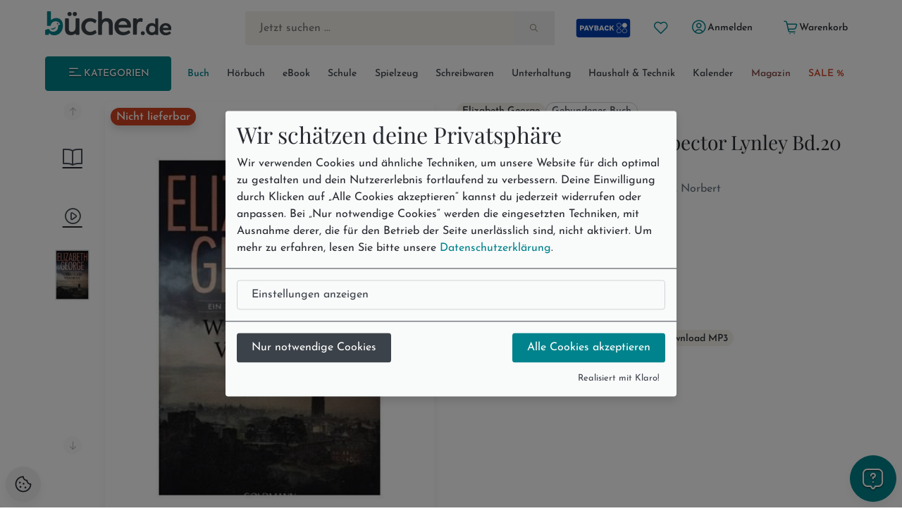

--- FILE ---
content_type: text/html; charset=utf-8
request_url: https://www.buecher.de/artikel/buch/wer-strafe-verdient-inspector-lynley-bd-20/52389039/
body_size: 25187
content:
<!DOCTYPE html>
<html lang="de" class="no-js"  data-module="products_products" data-base-href="https://www.buecher.de/" data-img-href="https://bilder.buecher.de/" data-hits="1" data-first="1" data-speech="1" data-ymd="20260121" data-eggs="0" data-balls="0" data-session="" data-product-media="https://bilder.buecher.de/produkte/" data-server-name="https://www.buecher.de">

<head>
  <meta http-equiv="content-type" content="text/html; charset=utf-8" />
  <link rel="dns-prefetch" href="//bilder.buecher.de">
  <link rel="preconnect" href="//bilder.buecher.de">
  <link rel="dns-prefetch" href="//www.google-analytics.com">
  <title>Wer Strafe verdient – Inspector Lynley 20 v. Elizabeth George</title>
  <link rel="canonical" href="https://www.buecher.de/artikel/buch/wer-strafe-verdient-inspector-lynley-bd-20/52389039/">
  <meta name="google-site-verification" content="BecjRZxGjN8koDbg7W0KpPoQIiD-GkEQhhnG4YKjURc" />
<meta name="google-site-verification" content="2ql2LBjFsQIR__WCmaZebCQhxq0DcVYM-IvzLRMkZ1Q" />
<meta name="google-site-verification" content="cRSCTnnjIbM_PAJWwhlIySA7Jbk1Qe4UiaCM2XSuQ9w" />
  <meta http-equiv="X-UA-Compatible" content="IE=edge" />
  <meta name="viewport" content="width=device-width, initial-scale=1, user-scalable=yes">
  <meta name="language" content="de" />
  <meta property="fb:app_id" content="170493919751670"/><meta property="fb:admins" content="1212894828"/><meta property="fb:admins" content="100001765277393"/><meta property="fb:admins" content="1829661453"/>            <script type="text/plain" data-type="text/javascript" data-name="gtm">
      (function(w, d, s, l, i) {
			w[l] = w[l] || [];
			w[l].push({
				'gtm.start': new Date().getTime(),
				event: 'gtm.js'
			});
			var f = d.getElementsByTagName(s)[0],
				j = d.createElement(s),
				dl = l != 'dataLayer' ? '&l=' + l : '';
			j.async = true;
			j.src =
				'https://www.googletagmanager.com/gtm.js?id=' + i + dl;
			f.parentNode.insertBefore(j, f);
		})(window, document, 'script', 'dataLayer', 'GTM-NVQMSJZ');
</script>
        <script type="text/plain" data-type="text/javascript" data-name="getback" async src="https://www.getback.ch/9M5nM"></script>
      
  <meta name="robots" content="index, follow, noodp" />
<meta property="og:image" content="https://bilder.buecher.de/produkte/52/52389/52389039n.jpg"/>
<meta property="og:title" content="Wer Strafe verdient / Inspector Lynley Bd.20"/>
<meta property="product:price:amount" content="26"/>
<meta property="product:price:currency" content="EUR"/>
<meta property="og:type" content="product"/>
<meta property="og:site_name" content="bücher.de"/>
<meta property="og:url" content="http://www.buecher.de/artikel/buch/wer-strafe-verdient-inspector-lynley-bd-20/52389039/"/>
<meta property="og:description" content="Der 20. Fall für DI Thomas Lynley spielt im englischen Städtchens Ludlow. Jetzt „Wer Strafe verdient“ von Elizabeth George  bei bücher.de bestellen."/>
<meta name="description" content="Der 20. Fall für DI Thomas Lynley spielt im englischen Städtchens Ludlow. Jetzt „Wer Strafe verdient“ von Elizabeth George  bei bücher.de bestellen."/>
<meta name="author" content="bücher.de IT and Production"/>
<meta name="page-type" content="Buch, Katalog Verzeichnis, Produktinfo"/>
<meta name="facebook-domain-verification" content="4s23teh4wost4neus5cpg63hv2qy1c"/>
<meta name="search-description" content="Stöbern Sie im Onlineshop von buecher.de und kaufen Sie Ihre Artikel bequem online und ohne Mindestbestellwert!"/>

  <link rel="icon" type="image/x-icon" href="https://www.buecher.de/assets_buecher/favicon/favicon.ico?v=2">
  <link rel="icon" type="image/png" sizes="32x32" href="https://www.buecher.de/assets_buecher/favicon/favicon-32x32.png?v=2">
  <link rel="icon" type="image/png" sizes="16x16" href="https://www.buecher.de/assets_buecher/favicon/favicon-16x16.png?v=2">
  <link rel="manifest" href="https://www.buecher.de/assets_buecher/favicon/site.webmanifest?i=3">
  <meta name="msapplication-TileColor" content="#ffffff">
  <meta name="msapplication-TileImage" content="https://www.buecher.de/assets_buecher/favicon/ms-icon-144x144.png?v=1">
  <meta name="theme-color" content="#d14220">
  <meta name="msvalidate.01" content="69A6CCFBFEBB5A7D17A442ECF176D588" />
  <script src="/assets_buecher/js/plugins/klaro/klaro.js"></script>
<script src="/assets_buecher/js/buecher-critical.es5.min.js"></script>
<link rel="stylesheet" href="/assets_buecher/css/header.min.css"><link rel="stylesheet" href="/assets_buecher/css/footer.min.css">
  

  <meta property="fb:app_id" content="170493919751670"/><meta property="fb:admins" content="1212894828"/><meta property="fb:admins" content="100001765277393"/><meta property="fb:admins" content="1829661453"/>  <script  type="text/plain" data-type="text/javascript" data-name="rtb_house">
(function (w,d,dn,t){w[dn]=w[dn]||[];w[dn].push({eventType:'init',value:t,dc:''});
var f=d.getElementsByTagName('script')[0],c=d.createElement('script');c.async=true;
c.src='https://tags.creativecdn.com/aOInc8KFoqdtB5HAsBsO.js';
f.parentNode.insertBefore(c,f);})(window,document,'rtbhEvents','aOInc8KFoqdtB5HAsBsO');
</script>  		<script type="text/plain" data-type="text/javascript" data-name="criteo" data-src="//dynamic.criteo.com/js/ld/ld.js?a=117676" async="true"></script>
    <script type="text/plain" data-type="text/javascript" data-name="tuev" async data-authorizedby-entry src="https://app.authorizedpartner.com/badge-integrator/entry/main.js"></script>

</head>

<body class="pos--rel font-size-3 color-neutral-900 page-detail module-products_products module-detail login-no hits-1 subpage"  data-module="products_products" data-base-href="https://www.buecher.de/" data-img-href="https://bilder.buecher.de/" data-hits="1" data-first="1" data-speech="1" data-ymd="20260121" data-eggs="0" data-balls="0" data-session="" data-product-media="https://bilder.buecher.de/produkte/" data-server-name="https://www.buecher.de">
  <div class="comp__navigation hidden" data-behavior="flyoutMenu">
	<div class="navigation__wrap foo" data-behavior="navigation_level_1" style="position: absolute; z-index: 100; top: 0; left: 0;">
		<div class="flex end-xs has--padding-top-2">
			<div class="cursor--pointer btn btn--secondary btn--outline btn--xs" data-behavior="closeNavigation">
				<i class="icon-clear"></i>
			</div>
		</div>
		<div class="menu has--padding-bottom-2 has--padding-top-2">
			<div class="flex flex-col title__comp top-xs between-xs is--fullwidth"><h5 class="h5 valign--middle" >Alle Kategorien</h5><span class="spacer--3"></span><span class="spacer--1 spacer--visible spacer--quarter"></span><span class="spacer--5 col-sm-hidden-down"></span><span class="spacer--3 col-sm-hidden-up"></span></div>
			<ul class="comp__menu">
				<li class="primary__link flex flex-align-items-stretch " data-nr="01" data-behavior='flyout'><a class="btn btn--link  btn--primary is--active link--01 middle-xs is--fullheight text--nowrap color-neutral-700 text--nodecoration paragraph-s text--semibold  btn--primary is--active" href="https://www.buecher.de/rubrik/start/buch/01/" data-title="Buch" alt="Buch" title="Link zu Buch">
	Buch <i class="icon-chevron-right"></i></a><div data-behavior="flyoutContainer" class="primary__flyout flyout unfinished is--padded font-size-3 bgcolor-base-white has--boxshadow-3 is--rounded pos--fix" data-key="01">
		</div></li><li class="primarylink__sep color-neutral-300 col-lg-hidden"><i class="icon-slash"></i></li><li class="primary__link flex flex-align-items-stretch " data-nr="04" data-behavior='flyout'><a class="btn btn--link  color--neutral link--04 middle-xs is--fullheight text--nowrap color-neutral-700 text--nodecoration paragraph-s text--semibold  color--neutral" href="https://www.buecher.de/rubrik/start/hoerbuch/04/" data-title="Hörbuch" alt="Hörbuch" title="Link zu Hörbuch">
	Hörbuch <i class="icon-chevron-right"></i></a><div data-behavior="flyoutContainer" class="primary__flyout flyout unfinished is--padded font-size-3 bgcolor-base-white has--boxshadow-3 is--rounded pos--fix" data-key="04">
		</div></li><li class="primarylink__sep color-neutral-300 col-lg-hidden"><i class="icon-slash"></i></li><li class="primary__link flex flex-align-items-stretch " data-nr="24" data-behavior='flyout'><a class="btn btn--link  color--neutral link--24 middle-xs is--fullheight text--nowrap color-neutral-700 text--nodecoration paragraph-s text--semibold  color--neutral" href="https://www.buecher.de/rubrik/start/ebook/24/" data-title="eBook" alt="eBook" title="Link zu eBook">
	eBook <i class="icon-chevron-right"></i></a><div data-behavior="flyoutContainer" class="primary__flyout flyout unfinished is--padded font-size-3 bgcolor-base-white has--boxshadow-3 is--rounded pos--fix" data-key="24">
		</div></li><li class="primarylink__sep color-neutral-300 col-lg-hidden"><i class="icon-slash"></i></li><li class="primary__link flex flex-align-items-stretch " data-nr="30" data-behavior='flyout'><a class="btn btn--link  color--neutral link--30 middle-xs is--fullheight text--nowrap color-neutral-700 text--nodecoration paragraph-s text--semibold  color--neutral" href="https://www.buecher.de/rubrik/start/schule/30/" data-title="Schule" alt="Schule" title="Link zu Schule">
	Schule <i class="icon-chevron-right"></i></a><div data-behavior="flyoutContainer" class="primary__flyout flyout unfinished is--padded font-size-3 bgcolor-base-white has--boxshadow-3 is--rounded pos--fix" data-key="30">
		</div></li><li class="primarylink__sep color-neutral-300 col-lg-hidden"><i class="icon-slash"></i></li><li class="primary__link flex flex-align-items-stretch " data-nr="20" data-behavior='flyout'><a class="btn btn--link  color--neutral link--20 middle-xs is--fullheight text--nowrap color-neutral-700 text--nodecoration paragraph-s text--semibold  color--neutral" href="https://www.buecher.de/rubrik/start/spielzeug/20/" data-title="Spielzeug" alt="Spielzeug" title="Link zu Spielzeug">
	Spielzeug <i class="icon-chevron-right"></i></a><div data-behavior="flyoutContainer" class="primary__flyout flyout unfinished is--padded font-size-3 bgcolor-base-white has--boxshadow-3 is--rounded pos--fix" data-key="20">
		</div></li><li class="primarylink__sep color-neutral-300 col-lg-hidden"><i class="icon-slash"></i></li><li class="primary__link flex flex-align-items-stretch " data-nr="34" data-behavior='flyout'><a class="btn btn--link  color--neutral link--34 middle-xs is--fullheight text--nowrap color-neutral-700 text--nodecoration paragraph-s text--semibold  color--neutral" href="https://www.buecher.de/rubrik/start/schreibwaren/34/" data-title="Schreibwaren" alt="Schreibwaren" title="Link zu Schreibwaren">
	Schreibwaren <i class="icon-chevron-right"></i></a><div data-behavior="flyoutContainer" class="primary__flyout flyout unfinished is--padded font-size-3 bgcolor-base-white has--boxshadow-3 is--rounded pos--fix" data-key="34">
		</div></li><li class="primarylink__sep color-neutral-300 col-lg-hidden"><i class="icon-slash"></i></li><li class="primary__link flex flex-align-items-stretch " data-nr="unterhaltung" data-behavior='flyout'><a class="btn btn--link  color--neutral link--unterhaltung middle-xs is--fullheight text--nowrap color-neutral-700 text--nodecoration paragraph-s text--semibold  color--neutral" href="https://www.buecher.de/rubrik/start/unterhaltung/unterhaltung/" data-title="Unterhaltung" alt="Unterhaltung" title="Link zu Unterhaltung">
	Unterhaltung <i class="icon-chevron-right"></i></a></li><li class="primarylink__sep color-neutral-300 col-lg-hidden"><i class="icon-slash"></i></li><li class="primary__link flex flex-align-items-stretch " data-nr="haushalttechnik" data-behavior='flyout'><a class="btn btn--link  color--neutral link--haushalttechnik middle-xs is--fullheight text--nowrap color-neutral-700 text--nodecoration paragraph-s text--semibold  color--neutral" href="https://www.buecher.de/rubrik/start/haushalt--technik/haushalttechnik/" data-title="Haushalt & Technik" alt="Haushalt & Technik" title="Link zu Haushalt & Technik">
	Haushalt & Technik <i class="icon-chevron-right"></i></a></li><li class="primarylink__sep color-neutral-300 col-lg-hidden"><i class="icon-slash"></i></li><li class="primary__link flex flex-align-items-stretch " data-nr="05" data-behavior='flyout'><a class="btn btn--link  color--neutral link--05 middle-xs is--fullheight text--nowrap color-neutral-700 text--nodecoration paragraph-s text--semibold  color--neutral" href="https://www.buecher.de/rubrik/start/kalender/05/" data-title="Kalender" alt="Kalender" title="Link zu Kalender">
	Kalender <i class="icon-chevron-right"></i></a><div data-behavior="flyoutContainer" class="primary__flyout flyout unfinished is--padded font-size-3 bgcolor-base-white has--boxshadow-3 is--rounded pos--fix" data-key="05">
		</div></li><li class="primarylink__sep color-neutral-300 col-lg-hidden"><i class="icon-slash"></i></li><li class="primary__link flex flex-align-items-stretch " data-nr="magazin" data-behavior='flyout'><a class="btn btn--link  color--neutral link--magazin middle-xs is--fullheight text--nowrap color-neutral-700 text--nodecoration paragraph-s text--semibold  color--neutral" href="https://www.buecher.de/go/magazin/start/" data-title="Magazin" alt="Magazin" title="Link zu Magazin">
	Magazin <i class="icon-chevron-right"></i></a></li><li class="primarylink__sep color-neutral-300 col-lg-hidden"><i class="icon-slash"></i></li><li class="primary__link flex flex-align-items-stretch " data-nr="schnaeppchen" data-behavior='flyout'><a class="btn btn--link  color--neutral link--schnaeppchen middle-xs is--fullheight text--nowrap color-neutral-700 text--nodecoration paragraph-s text--semibold  color--neutral" href="https://www.buecher.de/rubrik/start/sale/schnaeppchen/" data-title="SALE %" alt="SALE %" title="Link zu SALE %">
	SALE % <i class="icon-chevron-right"></i></a><div data-behavior="flyoutContainer" class="primary__flyout flyout unfinished is--padded font-size-3 bgcolor-base-white has--boxshadow-3 is--rounded pos--fix" data-key="schnaeppchen">
		</div></li>			</ul>
		</div>
	</div>
</div><header>
  <div class="container--full">
  <div class="container">
        <div data-behavior="headernav" class="header header__wrap row has--margin-bottom-3 mobile col-lg-hidden-up effect-shadow-on-light-md">
      <div class="col-xs-12">
        <div class="flex flex-nowrap middle-xs between-xs">
          <a class="btn btn--round btn--xl mobileView" data-nodename="Buch" data-node="01"   data-subnodes="37" ref="flyoutAllCats" data-behavior="flyoutAllCats" href="#" aria-label="Menü öffnen">
            <span class="icon-menu h4 color-secondary-700" aria-hidden="true"></span>            <span class="sr-only">Menü</span>
          </a>

          <a class="btn btn--round btn--xl header_wishlist col-xxs-hidden" data-behavior="searchBar" href="https://www.buecher.de/go/my_my/my_wishlist/">
            <span class="icon-heart color-secondary-700" aria-hidden="true"></span>            <span class="sr-only">Merkliste</span>
          </a>

          <a class="col-xs-hidden" href="https://www.buecher.de/go/payback/start/" data-tooltip="Jetzt PAYBACK Punkte sammeln!">
            <picture><img class="" loading="lazy" src="https://bilder.buecher.de/images/2024/payback/payback-logo.svg" alt="PAYBACK Logo"></picture>            <span class="sr-only">PAYBACK Punkte sammeln</span>
          </a>

          <div class="col-xs-4 has--padding-0 text--center">
            <a href="https://www.buecher.de/">
              <picture><img class="margin-auto" loading="lazy" src="https://bilder.buecher.de/images/2024/logo_buecherde.svg" alt="bücher.de"></picture>            </a>
            <span class="sr-only">Zur Startseite</span>
          </div>

          <a class="btn btn--round btn--xl color-primary-700" href="https://www.buecher.de/go/my_my/my_start/">
            <span class="icon-user-circle " aria-hidden="true"></span>
            <span class="sr-only">Mein bücher.de</span>
          </a>
          <a class="btn btn--round btn--xl" href="https://www.buecher.de/go/cart_cart/cart_show/">
            <span class="icon-shopping-cart h4 color-secondary-700" aria-hidden="true"></span>            <span class="sr-only">Warenkorb</span>
          </a>
        </div>
      </div>
      <div class="col-xs-12">
        <div class="header__searchbar">
          <form class="form-inline color-secondary-700 is--fullheight pos--rel" action="https://www.buecher.de/ni/search_search/quick_search/receiver_object/shop_search_quicksearch_mobile/" method="post" name="quicksearchform" id="schnellsuche">
  
<input type="text" id="qusearchfieldmobile" data-behavior="searchField" autocomplete="off" aria-label="Suche" placeholder="Jetzt suchen ..." class="is--fullwidth bgcolor-secondary-200 color-secondary-800 paragraph-m"" data-delete-x="1" name="form[q]" value="" />
    <button type="submit" aria-label="Suche starten" data-behavior="triggerHeaderSearch" class="quicksearch__button pos--abs pos--tr btn btn--plain"><span class="icon-search " aria-hidden="true"></span></button>
</form>
        </div>
      </div>
    </div>
  </div>
</div>

<div class="container">
  
  <div class="header header__wrap row desktop col-lg-hidden-down bgcolor-primary-white">

    <div class="col-sm-12">
      <div class="spacer--4"></div>
      <div class="header__brand row between-xs">
        <div data-behavior="headernav" class="brand col-xs-2">
          <a href="https://www.buecher.de/">
            <picture><img class="" loading="lazy" src="https://bilder.buecher.de/images/2024/logo_buecherde.svg" alt="bücher.de"></picture>          </a>
        </div>
        <div class="actionbar__row col-xs-9 col-xs-offset-1 col-xlg-9 col-xlg-offset-1 middle-xs">
          <div class="row end-xs">
            <div data-behavior="headernav" class="searchbar__wrap flex-grow">
              <form class="form-inline color-secondary-700 is--fullheight pos--rel" action="https://www.buecher.de/ni/search_search/quick_search/receiver_object/shop_search_quicksearch/" method="post" name="quicksearchform" id="schnellsuche">
  
<input type="text" id="qusearchfield" data-behavior="searchField" autocomplete="off" aria-label="Suche" placeholder="Jetzt suchen ..." class="is--fullwidth bgcolor-secondary-200 color-secondary-800 paragraph-m"" data-delete-x="1" name="form[q]" value="" />
    <button type="submit" aria-label="Suche starten" data-behavior="triggerHeaderSearch" class="quicksearch__button pos--abs pos--tr btn btn--plain"><span class="icon-search " aria-hidden="true"></span></button>
</form>
            </div>

            <div class="header__user flex middle-xs has--padding-left-2">
              <a href="https://www.buecher.de/go/payback/start/" class="btn btn--md" data-tooltip="Jetzt PAYBACK Punkte sammeln!">
                <picture><img class="" loading="lazy" src="https://bilder.buecher.de/images/2024/payback/payback-logo-2.svg" alt="PAYBACK Logo!" width="80"></picture>              </a>
              <a title="Meine Merkliste" href="https://www.buecher.de/go/my_my/my_wishlist/" data-tooltip="Meine Merkliste" class="btn btn--round btn--sm">
                <span class="icon-heart color-primary-700" aria-hidden="true"></span>              </a>
              <div class="pos--rel">
                <a href="https://www.buecher.de/go/my_my/my_data/" alt="Mein Kundenkonto" title="Mein Kundenkonto" class="my-login btn btn--text btn--sm" data-behavior="my-login" >
                  <span class="color-primary-700"><span class="icon-user-circle " aria-hidden="true"></span></span>
                  <span class="first_name">Anmelden</span>
                </a>
                              </div>
              <a href="https://www.buecher.de/go/my_my/my_logout/" class="btn btn--text btn--sm hidden my-logout">Abmelden</a>
              <a href="https://www.buecher.de/go/cart_cart/cart_show/" class="btn btn--text btn--sm header__cart tooltip row" data-behavior="cartCount" data-cart-counting="0" data-tooltip="&lt;div&gt;Es befinden sich &lt;span class=&quot;cartCounting&quot;&gt;0&lt;/span&gt; Artikel in Ihrem Warenkorb.&lt;br&gt;&lt;/div&gt;">
                <span class="icon-shopping-cart color-primary-700" aria-hidden="true"></span>                <span class="cartTitle">Warenkorb</span>
              </a>
            </div>
          </div>
        </div>
      </div>
    </div>

    <div class="spacer--4 col-xs-12 "></div>
    <div class="header__nav col-lg-hidden-down col-xs">
      <nav class="row middle-xs " data-behavior=""><div class="col-xs-2 has--padding-right-2">
						<ul class="comp__ctanav is--blank">
							<li class="primary__link flex flex-align-items-stretch">
									<a class="btn desktopView btn--primary btn--contained btn--sm text--uppercase is--fullwidth center-xs"  data-nodename="Buch" data-node="01"   data-subnodes="37" data-behavior="flyoutAllCats" href="#"><span class="icon-menu"></span> Kategorien</a>
							</li>
						</ul>
					</div><div class="col-xs-10 overflow--hidden-x"><ul data-behavior="primaryMenu" class="header__primarymenu is--fullwidth flex flex-grow flex-nowrap col-lg-hidden-down middle-xs flex-wrap flex-justify-sb flex-align-items-stretch not--bottommargin flex-gap-20rem is--blank between-xs is--fullwidth"><li class="primary__link flex flex-align-items-stretch " data-nr="01" data-behavior='flyout'><a class="btn btn--link  btn--primary is--active link--01 middle-xs is--fullheight text--nowrap color-neutral-700 text--nodecoration paragraph-s text--semibold  btn--primary is--active" href="https://www.buecher.de/rubrik/start/buch/01/" data-title="Buch" alt="Buch" title="Link zu Buch">
	Buch <i class="icon-chevron-right"></i></a><div data-behavior="flyoutContainer" class="primary__flyout flyout unfinished is--padded font-size-3 bgcolor-base-white has--boxshadow-3 is--rounded pos--fix" data-key="01">
		</div></li><li class="primarylink__sep color-neutral-300 col-lg-hidden"><i class="icon-slash"></i></li><li class="primary__link flex flex-align-items-stretch " data-nr="04" data-behavior='flyout'><a class="btn btn--link  color--neutral link--04 middle-xs is--fullheight text--nowrap color-neutral-700 text--nodecoration paragraph-s text--semibold  color--neutral" href="https://www.buecher.de/rubrik/start/hoerbuch/04/" data-title="Hörbuch" alt="Hörbuch" title="Link zu Hörbuch">
	Hörbuch <i class="icon-chevron-right"></i></a><div data-behavior="flyoutContainer" class="primary__flyout flyout unfinished is--padded font-size-3 bgcolor-base-white has--boxshadow-3 is--rounded pos--fix" data-key="04">
		</div></li><li class="primarylink__sep color-neutral-300 col-lg-hidden"><i class="icon-slash"></i></li><li class="primary__link flex flex-align-items-stretch " data-nr="24" data-behavior='flyout'><a class="btn btn--link  color--neutral link--24 middle-xs is--fullheight text--nowrap color-neutral-700 text--nodecoration paragraph-s text--semibold  color--neutral" href="https://www.buecher.de/rubrik/start/ebook/24/" data-title="eBook" alt="eBook" title="Link zu eBook">
	eBook <i class="icon-chevron-right"></i></a><div data-behavior="flyoutContainer" class="primary__flyout flyout unfinished is--padded font-size-3 bgcolor-base-white has--boxshadow-3 is--rounded pos--fix" data-key="24">
		</div></li><li class="primarylink__sep color-neutral-300 col-lg-hidden"><i class="icon-slash"></i></li><li class="primary__link flex flex-align-items-stretch " data-nr="30" data-behavior='flyout'><a class="btn btn--link  color--neutral link--30 middle-xs is--fullheight text--nowrap color-neutral-700 text--nodecoration paragraph-s text--semibold  color--neutral" href="https://www.buecher.de/rubrik/start/schule/30/" data-title="Schule" alt="Schule" title="Link zu Schule">
	Schule <i class="icon-chevron-right"></i></a><div data-behavior="flyoutContainer" class="primary__flyout flyout unfinished is--padded font-size-3 bgcolor-base-white has--boxshadow-3 is--rounded pos--fix" data-key="30">
		</div></li><li class="primarylink__sep color-neutral-300 col-lg-hidden"><i class="icon-slash"></i></li><li class="primary__link flex flex-align-items-stretch " data-nr="20" data-behavior='flyout'><a class="btn btn--link  color--neutral link--20 middle-xs is--fullheight text--nowrap color-neutral-700 text--nodecoration paragraph-s text--semibold  color--neutral" href="https://www.buecher.de/rubrik/start/spielzeug/20/" data-title="Spielzeug" alt="Spielzeug" title="Link zu Spielzeug">
	Spielzeug <i class="icon-chevron-right"></i></a><div data-behavior="flyoutContainer" class="primary__flyout flyout unfinished is--padded font-size-3 bgcolor-base-white has--boxshadow-3 is--rounded pos--fix" data-key="20">
		</div></li><li class="primarylink__sep color-neutral-300 col-lg-hidden"><i class="icon-slash"></i></li><li class="primary__link flex flex-align-items-stretch " data-nr="34" data-behavior='flyout'><a class="btn btn--link  color--neutral link--34 middle-xs is--fullheight text--nowrap color-neutral-700 text--nodecoration paragraph-s text--semibold  color--neutral" href="https://www.buecher.de/rubrik/start/schreibwaren/34/" data-title="Schreibwaren" alt="Schreibwaren" title="Link zu Schreibwaren">
	Schreibwaren <i class="icon-chevron-right"></i></a><div data-behavior="flyoutContainer" class="primary__flyout flyout unfinished is--padded font-size-3 bgcolor-base-white has--boxshadow-3 is--rounded pos--fix" data-key="34">
		</div></li><li class="primarylink__sep color-neutral-300 col-lg-hidden"><i class="icon-slash"></i></li><li class="primary__link flex flex-align-items-stretch " data-nr="unterhaltung" data-behavior='flyout'><a class="btn btn--link  color--neutral link--unterhaltung middle-xs is--fullheight text--nowrap color-neutral-700 text--nodecoration paragraph-s text--semibold  color--neutral" href="https://www.buecher.de/rubrik/start/unterhaltung/unterhaltung/" data-title="Unterhaltung" alt="Unterhaltung" title="Link zu Unterhaltung">
	Unterhaltung <i class="icon-chevron-right"></i></a></li><li class="primarylink__sep color-neutral-300 col-lg-hidden"><i class="icon-slash"></i></li><li class="primary__link flex flex-align-items-stretch " data-nr="haushalttechnik" data-behavior='flyout'><a class="btn btn--link  color--neutral link--haushalttechnik middle-xs is--fullheight text--nowrap color-neutral-700 text--nodecoration paragraph-s text--semibold  color--neutral" href="https://www.buecher.de/rubrik/start/haushalt--technik/haushalttechnik/" data-title="Haushalt & Technik" alt="Haushalt & Technik" title="Link zu Haushalt & Technik">
	Haushalt & Technik <i class="icon-chevron-right"></i></a></li><li class="primarylink__sep color-neutral-300 col-lg-hidden"><i class="icon-slash"></i></li><li class="primary__link flex flex-align-items-stretch " data-nr="05" data-behavior='flyout'><a class="btn btn--link  color--neutral link--05 middle-xs is--fullheight text--nowrap color-neutral-700 text--nodecoration paragraph-s text--semibold  color--neutral" href="https://www.buecher.de/rubrik/start/kalender/05/" data-title="Kalender" alt="Kalender" title="Link zu Kalender">
	Kalender <i class="icon-chevron-right"></i></a><div data-behavior="flyoutContainer" class="primary__flyout flyout unfinished is--padded font-size-3 bgcolor-base-white has--boxshadow-3 is--rounded pos--fix" data-key="05">
		</div></li><li class="primarylink__sep color-neutral-300 col-lg-hidden"><i class="icon-slash"></i></li><li class="primary__link flex flex-align-items-stretch " data-nr="magazin" data-behavior='flyout'><a class="btn btn--link  color--neutral link--magazin middle-xs is--fullheight text--nowrap color-neutral-700 text--nodecoration paragraph-s text--semibold  color--neutral" href="https://www.buecher.de/go/magazin/start/" data-title="Magazin" alt="Magazin" title="Link zu Magazin">
	Magazin <i class="icon-chevron-right"></i></a></li><li class="primarylink__sep color-neutral-300 col-lg-hidden"><i class="icon-slash"></i></li><li class="primary__link flex flex-align-items-stretch " data-nr="schnaeppchen" data-behavior='flyout'><a class="btn btn--link  color--neutral link--schnaeppchen middle-xs is--fullheight text--nowrap color-neutral-700 text--nodecoration paragraph-s text--semibold  color--neutral" href="https://www.buecher.de/rubrik/start/sale/schnaeppchen/" data-title="SALE %" alt="SALE %" title="Link zu SALE %">
	SALE % <i class="icon-chevron-right"></i></a><div data-behavior="flyoutContainer" class="primary__flyout flyout unfinished is--padded font-size-3 bgcolor-base-white has--boxshadow-3 is--rounded pos--fix" data-key="schnaeppchen">
		</div></li></ul></div></nav>    </div>
    <div class="spacer--4 col-xs-12 "></div>
  </div>
</div>
</div></header>

<main class="container--full base_no_columns-fullwidth" role="main">
  
  <article>
    <div class="container product__block">
      <div class="coverdesc__block col-xs-12">
        		<script type="application/ld+json">
		            {
		                "@context": "https://schema.org/",
		                "@type": ["Product", "Book"],
						"isbn": "3442313732",
		                "url": "https://www.buecher.de/artikel/buch/wer-strafe-verdient-inspector-lynley-bd-20/52389039/",
		                "author": [
						{
						"@type": "Person",
						"name": "Elizabeth George"
						}
					],
		                "name": "Wer Strafe verdient \/ Inspector Lynley Bd.20",
		                
		                "image": [
		                    "https://bilder.buecher.de/produkte/52/52389/52389039n.jpg"
		                ],
		                					"aggregateRating": {
					  "@type": "AggregateRating",
					  "ratingValue": "3.5",
					  "reviewCount": "2"
				    },
		                "offers": {
		                    "@type": "Offer",
		                    "priceCurrency": "EUR",
		                    "price": "26.00",
		                    "availability": "https://schema.org/SoldOut",
		                    "itemCondition": "https://schema.org/NewCondition"
		                }
		            }
		            </script><audio src="https://cdp.pageplace.de/cdp/public/publications/DT0244/9783844530766/PREVIEW/9783844530766_preview.mp3" class="hidden"></audio>

<div class="row detail-view" data-behavior="productElement" data-wishlist="false" data-product-item="52389039">
	<div class="col-xs-12 col-sm-6 cover has--padding-0 has--padding-sm-2 has--padding-right-md-4 has--padding-right-lg-4 has--padding-right-xlg-4">
		
<div class="cover__block row">

			<div class="col-xs-3 col-sm-2 has--padding-right-2">
			<div class="gallery__block" data-behavior="galleryBlock">

				<div class="splide splide--vertical" data-behavior="splideVertical">
					<div class="splide__arrows splide__arrows--ltr flex center-xs">
						<button class="splide__arrow splide__arrow--prev btn btn--xxs btn--round">
							<i class="icon-arrow-up"></i>
						</button>
					</div>

					<div class="splide__track">
						<ul class="splide__list">
															<li class="splide__slide d-block thumbnail__wrap text--center">
									<a href='#' data-behavior='readingTest' data-tooltip='Leseprobe öffnen' class='d-block thumbnail__wrap text--center' data-content='&lt;iframe src=&quot;https://webreader.mytolino.com/reader/index.html?epuburl=https://cdp.pageplace.de/cdp/public/publications/DT0400/9783641225322_A33553585/PREVIEW/9783641225322_A33553585_preview.epub&amp;purchaseurl=https://www.buecher.de/go/cart_cart/cart_add_item/prod_id/52389039/&amp;lang=de_DE&amp;reseller=30&quot; width=&quot;100%&quot; height=&quot;600&quot; frameborder=&quot;0&quot; scrolling=&quot;yes&quot;&gt;&lt;/iframe&gt;' data-dialogHeight='1000' data-dialogWidth='1000' alt='Leseprobe zu Wer Strafe verdient / Inspector Lynley...'><span class="sr-only">Leseprobe öffnen</span><span class="thumbnail__icon d-block bordered text--center flex-img"><span class="icon-excerpt icon cursor--pointer btn btn--xl btn--bordered bordercolor-neutral-300 color-neutral-700" aria-hidden="true"></span></span></a>								</li>
							
															<li class="splide__slide d-block thumbnail__wrap text--center">
									<a
										href="#"
										data-tooltip="Hörprobe starten"
										data-behavior="html5audio"
										data-url="https://cdp.pageplace.de/cdp/public/publications/DT0244/9783844530766/PREVIEW/9783844530766_preview.mp3"
										class="thumbnail__wrap text--center flex-img">
										<span class="icon-circle-play icon cursor--pointer btn btn--xl btn--bordered bordercolor-neutral-300 color-neutral-700" aria-hidden="true"></span>									</a>
								</li>
							
							
															<li class="splide__slide d-block thumbnail__wrap text--center galleryElement">
									<img
										src="https://bilder.buecher.de/produkte/52/52389/52389039k.jpg"
										alt="Wer Strafe verdient / Inspector Lynley... - Bild 1"
										class="thumbnail btn--bordered bordercolor-neutral-300 color-neutral-700 flex-img"
										loading="eager">
								</li>
													</ul>
					</div>

					<div class="splide__arrows splide__arrows--ltr flex center-xs">
						<button class="splide__arrow splide__arrow--next btn btn--xxs btn--round">
							<i class="icon-arrow-down"></i>
						</button>
					</div>

					<div class="splide__pagination splide__pagination--ltr"></div>
				</div>
			</div>
		</div>
	
	<div class="col-xs-9 col-sm-10 flex center-xs bgcolor-base-white effect-shadow-on-light-md pos--rel has--margin-bottom-4" data-behavior="coverBlock">

		<div class="pos--abs pos--tl has--margin-2" style="width: 100%;">
			<span class="label label--sale label--md text--nodecoration effect-shadow-on-dark-md">Nicht lieferbar</span>
					</div>
		<div class='cursor--pointer has--padding-3 has--padding-sm-5 has--padding-md-5 has--padding-lg-5 has--padding-xl-5' data-trigger='modal' data-params='{"title":"Wer Strafe verdient / Inspector Lynley Bd.20","imageUrls":[{"url":"https://bilder.buecher.de/produkte/52/52389/52389039z.jpg","alt":"Wer Strafe verdient / Inspector Lynley..."}],"imageWidth":888}'><img data-thumb="https://bilder.buecher.de/produkte/52/52389/52389039z.jpg" data-behavior="lightbox" href=https://bilder.buecher.de/produkte/52/52389/52389039z.jpg class="cover flex-img" src="https://bilder.buecher.de/produkte/52/52389/52389039z.jpg" alt="Wer Strafe verdient / Inspector Lynley Bd.20" title="Wer Strafe verdient / Inspector Lynley Bd.20" /></div>
	</div>
	<div class="spacer--4 col-sm-hidden-up"></div>

</div>	</div>

	<div class="col-xs-12 col-sm-6 description">
		<div class="price__block is--fullheight flex flex-col">
			<div class="product__headerblock "><div class="col-sm-hidden-up spacer--4"></div><div class="product__authors flex flex-gap-1 flex-wrap middle-xs"><a href="https://www.buecher.de/ni/search/quick_search/q/cXVlcnk9JTIyRWxpemFiZXRoK0dlb3JnZSUyMiZmaWVsZD1wZXJzb25lbg==/" class="product__author label label--light label--medium" data-behavior="productAuthor">Elizabeth George</a><div class="flex flex-gap-1 middle-xs color-neutral-700"><div class="label">Gebundenes Buch</div></div></div><div class="spacer--4"></div><div class="flex title__comp flex-direction-column"><h1 class="h5" data-behavior="productTitle">Wer Strafe verdient / Inspector Lynley Bd.20</h1></div><p class="subtitle color-neutral-600 has--margin-top-2 has--margin-bottom-2">Ein Inspector-Lynley-Roman 20</p><div class="color-neutral-600 ">Übersetzung: Breuer, Charlotte; Möllemann, Norbert</div></div>			<div class="product__priceblock flex flex-col flex-grow between-xs">
  <div class="priceblock__first flex-grow">
    <div class="labels__block flex flex-gap-5rem flex-wrap flex-gap-1 has--margin-top-3 has--margin-bottom-3"><div class="label label--primary label--outline">Versandkostenfrei!</div><div class="label label--primary label--outline">Nicht lieferbar</div></div><div class="spacer--5"></div><div class="flex actionbar__wrap out_of_stock"><form data-pid="52389039" title="Artikel in den Warenkorb legen" alt="Artikel in den Warenkorb legen"  data-behavior="buyBtnForm" method="post" action="https://www.buecher.de/go/cart_cart/cart_add_item/prod_id/52389039/" class="product__buybutton flex flex-align-items-bottom "><button btn btn-lg btn-primary stock-N button__buy btn btn--primary btn--disabled d-inline text--center disabled="disabled">Nicht lieferbar</button></form><button alt="Auf die Merkliste" data-behavior="toggleWish" title="Auf die Merkliste" data-modal="success" data-modal-title="Merkliste" data-modal-content="Artikel zur Merkliste hinzugefügt!" id="addWishlistButton"data-gat="productDetail;wishlist;add;52389039" data-behavior="toggleWish" class="button__wish btn btn--neutral cursor--pointer"><i class="icon-heart"></i></button><button alt="Artikel teilen" title="Artikel teilen" id="shareButton"data-gat="productDetail;share;add;52389039" data-behavior="productRecommend" data-json = '{"prod_id":"52389039","title":"Wer Strafe verdient \/ Inspector Lynley Bd.20","authors":"George, Elizabeth"}' class="button__share btn btn--bordered btn--neutral cursor--pointer"><i class="icon-share-3"></i></button></div><div class="spacer--5"></div><div class="paragraph-s text--semibold">Weitere Ausgaben:</div><div class="product__type has--padding-top-2 flex flex-gap-1 flex-align-items-center"><div class="flex flex-gap-1 text--nowrap flex-wrap variants-4" data-behavior="mediaType">
				<a href="https://www.buecher.de/artikel/buch/wer-strafe-verdient-inspector-lynley-bd-20/55697560/" class="label label--secondary variant-1" data-authors="Elizabeth George" data-pid="55697560" data-image="https://bilder.buecher.de/produkte/55/55697/55697560k.jpg" data-product-type="Broschiertes Buch" data-price="1300" data-tooltip="Broschiertes Buch" data-title="Wer Strafe verdient / Inspector Lynley Bd.20" data-artikelzustand="" data-pages="859" data-date="Erschienen: 17.02.2020" data-publisher="Goldmann"><span class="title">Broschiertes Buch</span>
				</a>
				<a href="https://www.buecher.de/artikel/ebook/wer-strafe-verdient-inspector-lynley-bd-20-ebook-epub/52381290/" class="label label--secondary variant-2" data-authors="Elizabeth George" data-pid="52381290" data-image="https://bilder.buecher.de/produkte/52/52381/52381290k.jpg" data-product-type="eBook, ePUB" data-price="999" data-tooltip="eBook, ePUB" data-title="Wer Strafe verdient / Inspector Lynley Bd.20 (eBook, ePUB)" data-artikelzustand="" data-subtitle="Ein Inspector-Lynley-Roman 20" data-date="Erschienen: 08.10.2018" data-publisher="Penguin Random House"><span class="title">eBook, ePUB</span>
				</a>
				<a href="https://www.buecher.de/artikel/hoerbuch-download/wer-strafe-verdient-inspector-lynley-bd-20-mp3-download/53903253/" class="label label--secondary variant-3" data-authors="Elizabeth George" data-pid="53903253" data-image="https://bilder.buecher.de/produkte/53/53903/53903253k.jpg" data-product-type="Hörbuch-Download MP3" data-price="1699" data-tooltip="Hörbuch-Download MP3" data-title="Wer Strafe verdient / Inspector Lynley Bd.20 (MP3-Download)" data-artikelzustand="" data-subtitle="Gekürzte Lesung. 1213 Min." data-date="Erschienen: 08.10.2018" data-publisher="Der Hörverlag"><span class="title">Hörbuch-Download MP3</span>
				</a>
				<a href="https://www.buecher.de/artikel/hoerbuch-download/wer-strafe-verdient-inspector-lynley-bd-20-mp3-download/57878974/" class="label label--secondary variant-4" data-authors="Elizabeth George" data-pid="57878974" data-image="https://bilder.buecher.de/produkte/57/57878/57878974k.jpg" data-product-type="Hörbuch-Download MP3" data-price="3299" data-tooltip="Hörbuch-Download MP3" data-title="Wer Strafe verdient / Inspector Lynley Bd.20 (MP3-Download)" data-artikelzustand="" data-subtitle="Ungekürzte Lesung. 1537 Min." data-date="Erschienen: 08.10.2018" data-publisher="Der Hörverlag"><span class="title">Hörbuch-Download MP3</span>
				</a></div></div><div class="spacer--4"></div>
  </div>
  <div class="priceblock__second flex flex-col flex-grow end-xs">
    <div class="spacer--4"></div>  </div>
</div>




		</div>
	</div>
</div>

<div class="row is--fullwidth">
	<div class="tabs tabs--underline tabs--extended col-xs-12 layout-default" data-behavior="tabs-nav">
		<div class="spacer--5"></div>
		<div class="tabs__nav">
			<div class="nav active" data-tab-for="description"><picture><img class="" loading="lazy" src="https://bilder.buecher.de/images/2024/logo_buecherde_signet.svg" alt=""></picture>Beschreibung</div><div class="nav " data-tab-for="rating"><picture><img class="" loading="lazy" src="https://bilder.buecher.de/images/2024/logo_buecherde_signet.svg" alt=""></picture>Bewertung</div><div class="nav " data-tab-for="author"><picture><img class="" loading="lazy" src="https://bilder.buecher.de/images/2024/logo_buecherde_signet.svg" alt=""></picture>Autor</div><div class="nav " data-tab-for="details"><picture><img class="" loading="lazy" src="https://bilder.buecher.de/images/2024/logo_buecherde_signet.svg" alt=""></picture>Produktdetails</div><div class="nav " data-tab-for="reviews"><picture><img class="" loading="lazy" src="https://bilder.buecher.de/images/2024/logo_buecherde_signet.svg" alt=""></picture>Rezensionen</div>		</div>
		<div class="tabs__content color-neutral-600 product__description">

			<div class="content description " data-tab-content="description"><div class="row">
    <div class="col-xs">
        <div class="paragraph-m description" data-behavior="description">

			      <div id="shortText" data-accordion-content="shorttext">Über 15 Millionen verkaufte Bücher allein im deutschsprachigen Raum.Die Bürger des englischen Städtchens Ludlow sind zutiefst entsetzt, als man den örtlichen Diakon eines schweren Verbrechens beschuldigt und ihn verhaftet. Kurz darauf wird er in Polizeigewahrsam tot aufgefunden. Im Auftrag Scotland Yards versucht Sergeant Barbara Havers Licht ins Dunkel um die geheimnisvollen Vorfälle zu bringen. Zunächst weist tatsächlich alles auf den Selbstmord eines Verzweifelten hin - doch Barbara und mit ihr DI Thomas Lynley trauen dieser Version der Ereignisse nicht. Gemeinsam werfen sie einen g...</div><div data-accordion-content="longText" class="shadow longtext__shadow"><svg class="is--fullwidth" width="1216" height="40" viewBox="0 0 1216 40" fill="none" xmlns="http://www.w3.org/2000/svg"> <g clip-path="url(#clip0_6676_41332)"> <g filter="url(#filter0_f_6676_41332)"> <ellipse cx="608" cy="44.9999" rx="592" ry="16" transform="rotate(-180 608 44.9999)" fill="url(#paint0_linear_6676_41332)" fill-opacity="0.2"/> </g> </g> <defs> <filter id="filter0_f_6676_41332" x="0" y="13" width="1216" height="64" filterUnits="userSpaceOnUse" color-interpolation-filters="sRGB"> <feFlood flood-opacity="0" result="BackgroundImageFix"/> <feBlend mode="normal" in="SourceGraphic" in2="BackgroundImageFix" result="shape"/> <feGaussianBlur stdDeviation="8" result="effect1_foregroundBlur_6676_41332"/> </filter> <linearGradient id="paint0_linear_6676_41332" x1="608" y1="28.9999" x2="608" y2="60.9999" gradientUnits="userSpaceOnUse"> <stop stop-opacity="0"/> <stop offset="1"/> </linearGradient> <clipPath id="clip0_6676_41332"> <rect width="1216" height="40" fill="white" transform="translate(1216 40) rotate(-180)"/> </clipPath> </defs> </svg></div><div data-accordion-content="moreButton"><a class="btn btn--transparent btn--sm" data-accordion-for="longText moreButton shorttext" data-scroll-to="#longText"><span class="icon-chevron-down " aria-hidden="true"></span>Weiterlesen / Aufklappen</a></div><div id="longText" class="hidden" data-accordion-content="longText" data-accordion-exclusive>Über 15 Millionen verkaufte Bücher allein im deutschsprachigen Raum.<br/><br/>Die Bürger des englischen Städtchens Ludlow sind zutiefst entsetzt, als man den örtlichen Diakon eines schweren Verbrechens beschuldigt und ihn verhaftet. Kurz darauf wird er in Polizeigewahrsam tot aufgefunden. Im Auftrag Scotland Yards versucht Sergeant Barbara Havers Licht ins Dunkel um die geheimnisvollen Vorfälle zu bringen. Zunächst weist tatsächlich alles auf den Selbstmord eines Verzweifelten hin - doch Barbara und mit ihr DI Thomas Lynley trauen dieser Version der Ereignisse nicht. Gemeinsam werfen sie einen genaueren Blick hinter die idyllische Fassade Ludlows - und entdecken, dass fast jeder hier etwas zu verbergen hat ...<br/><br/>Der 20. Fall für Inspector Thomas Lynley und Barbara Havers.<br/><br/><div data-accordion-content="lessButton"><p><a class="btn btn--primary btn--contained btn--sm" data-scroll-to="#shortText" data-accordion-for="longText moreButton shorttext ">Weniger Details</a></p></div></div>    </div>
  </div>

  
</div><div class="spacer--6"></div></div><div class="content rating hidden" data-tab-content="rating"><div class="spacer--6"></div></div><div class="content author hidden" data-tab-content="author"><div class="content hidden" data-tab-content="author">
	<div class="row">
				<div class="col-xs-12 col-sm-6">
			<div class="paragraph-m">
				George, Elizabeth<br />Akribische Recherche, präziser Spannungsaufbau und höchste psychologische Raffinesse zeichnen die Romane der Amerikanerin Elizabeth George aus. Ihre Bücher sind allesamt internationale Bestseller, die zudem mit großem Erfolg verfilmt wurden. Elizabeth George lebt in Seattle im Bundesstaat Washington, USA.			</div>
		</div>

					<div class="col-xs-12 col-sm-6">
				<div class="flex flex-col center-xs middle-xs">
					<div class="comp__cardbox is--contentwidth">
						<img src="https://bilder.buecher.de/shop/autoren/AUTOR/122_george_elizabeth_300dpi_16335.jpg" alt="" class="">
													<p class="caption">© Michael Stadler</p>
											</div>
				</div>
			</div>
		

		<div class="has--margin-top-4"><a class="btn btn--sm btn--secondary" data-gat="productDetail;authorWorld;show;52389039" href="https://www.buecher.de/autor/elizabeth-george/autor_id/150/">Zur Autorenwelt</a></div>
    </div>
	<div class="spacer--6"></div>
</div><div class="spacer--6"></div></div><div class="content details hidden" data-tab-content="details"><div id="details" class="product__details row">
  <div class="col-xs-12 col-sm-6"><p class="h6">Produktdetails</p><p><ul class="comp__list"><li class="product-details-value"> Inspector Lynley .20</li><li class="product-details-value">Verlag: <a href='https://www.buecher.de/ni/search_search/quicksearch/q/cXVlcnk9R29sZG1hbm4mZmllbGQ9aGVyc3RlbGxlcg==/' rel='nofollow'>Goldmann</a></li><li class="product-details-value">Seitenzahl: 864</li><li class="product-details-value">Erscheinungstermin: 5. Oktober 2018</li><li class="product-details-value"> Deutsch</li><li class="product-details-value">Abmessung: 218mm x 143mm x 54mm</li><li class="product-details-value">Gewicht: 1000g</li><li class="product-details-value">ISBN-13: 9783442313730</li><li class="product-details-value">ISBN-10: 3442313732</li><li class="product-details-value">Artikelnr.: 52389039</li></ul></p></div><div class="col-xs-12 col-sm-6"><p class="h6">Herstellerkennzeichnung</p><div class='plain product-details-list'>Die Herstellerinformationen sind derzeit nicht verfügbar.</div></div></div><div class="spacer--6"></div></div><div class="content reviews hidden" data-tab-content="reviews">
<div class="container">
	<div class="row reviews">
		<div class="col-xs-12">
			<div class="row text--center center-xs has--padding-top-2 has--padding-bottom-2"><div class="col-md-9 col-sm-8 col-xs-12"><div class="comp__cardbox review first"><div>»Kaum jemand legt Beziehungen so fein frei wie Elizabeth George, nur wenige zeichnen mit ihren Fällen ein so dichtes Gesellschaftsbild, sie tut es unprätentiös und klug.« Stephan Bartels, Brigitte</div></div></div></div>		</div>
	</div>
</div>
<div class="spacer--5"></div><div class="spacer--6"></div></div>		</div>
	</div>
</div>        
<div class="row ">
	<div id='rating_source' class="col-xs-12">

		<div class="ratings"><div class="tabs"><div class="tabs__content color-neutral-600 product__description"><div id="rating" class="content hidden" data-tab-content="rating">							<div class="text--right">
								<select id="rating_sort" class="form-control" data-behavior="ratingSort" data-ajax-url="https://www.buecher.de/go/ajax_ajax/ratinglist_rd/prod_id/52389039/">
									<option selected="selected" title="Die hilfreichsten Bewertungen" value="helpful">Sortierung: Hilfreichste</option><option title="Bewertungen sortiert nach Sternen" value="best">Sortierung: Besten</option><option title="Die neuesten Bewertungen" value="new">Sortierung: Neuesten</option>								</select>
							</div>
							<div class="has--padding-bottom-4 text--center">
								<a class="btn btn--primary btn--contained" href="/go/products/rate/prod_id/52389039">Eine Bewertung schreiben</a>
							</div>
							<div data-behavior="ratingList">
								
	<div class="comp__cardbox cardbox--sm " id="user_rating_1738072">
		<div class="row ">
			<div class="col-xs-2 col-sm-1 text--center">
				<div class="comp__circle h5 bgcolor-primary-200 has--margin-1"><span class="icon-user " aria-hidden="true"></span></i></div>
			</div>
			<div class="col-xs-10">
				<div class="row">
					<div class="col-xs-12 rating__meta">
						<div class="row">
							<div class="col-xs-12 col-sm-8 col-lg-4 name color-neutral-900 text--semibold">Bewertung von <span class="username"><a class='color-bde color-inherit' href='https://www.buecher.de/go/user/showUserProfile/enc_cid/VF1CXlpYQFRU/'><b>vielleser18</b></a></span> aus <span class="city">Hessen</span><br></div>
							<div class="col-xs-hidden col-sm-1 divider text--center color-neutral-400"><span class="icon-slash " aria-hidden="true"></span></div>
							<div class="col-xs-5 col-sm col-lg-1 date color-neutral-600">28.12.2018</div>
							<div class="col-xs-hidden col-sm-1 divider text--center color-neutral-400"><span class="icon-slash " aria-hidden="true"></span></div>
							<div class="col-xs col-sm-3 col-lg-1 stars color-warning-500"><span title="" class="color-warning-500" alt='Bewertung 4 Sterne'><span class="icon-star-solid color-warning-700" aria-hidden="true"></span><span class="icon-star-solid color-warning-700" aria-hidden="true"></span><span class="icon-star-solid color-warning-700" aria-hidden="true"></span><span class="icon-star-solid color-warning-700" aria-hidden="true"></span><span class="icon-star color-warning-400" aria-hidden="true"></span><br></span></div>
							<div class="col-sm-1 divider text--center color-neutral-400"><span class="icon-slash " aria-hidden="true"></span></div>
							<div class="col-xs-12 col-sm-2 actionbar flex flex-gap-2" data-behavior="ratingHelpful">
																<a href="#" class="btn btn--xs btn--link btn--success has--padding-top-0" data-tooltip="Positiv bewerten" data-ajax="https://www.buecher.de/go/ajax/rate_rating/prod_id/52389039/entry_id/1738072/selection/yes/" data-behavior="ratingHelpfulYesNo"><i class="icon-thumbs-up" ></i></a>
								<a href="#" class="btn btn--xs btn--link btn--warning has--padding-top-0" data-tooltip="Negativ bewerten" data-ajax="https://www.buecher.de/go/ajax/rate_rating/prod_id/52389039/entry_id/1738072/selection/no/" data-behavior="ratingHelpfulYesNo"><i class="icon-thumbs-down"></i></a>
								<a href="#" class="btn btn--xs btn--link btn--warning has--padding-top-0" data-tooltip="Kommentar melden" data-ajax="https://www.buecher.de/go/ajax/report_nasty/prod_id/52389039/hash/B/entry_id/1738072/" data-behavior="ratingReportNasty"><i class="icon-warning"></i></a>
							</div>
													</div>
					</div>
					<div class="col-xs-12 rating__content paragraph-s text--italic color-neutral-600">
												<span class="icon-quotation-mark " aria-hidden="true"></span>													<span id="commentPreview_1738072" data-accordion-content="commentPreview_1738072">
								<span data-accordion-content="preview_1738072"></span>
								Ich bin ein Fan von Elizabeth George und ihrer trockenen, sehr gut erz&auml;hlenden Art. Dies ist der 20. Band um Inspector Lynley und Barbara Havers. Es ist immer auch ein weitere Baustein in deren privatem Leben, aber nat&uuml;rlich steht immer der aktuelle Fall im Vordergrund und jeder Band ist &hellip;							</span>
							<span data-accordion-content="moreButton_1738072">
								<a class="btn btn--secondary btn--contained btn--xxs" data-accordion-for="commentFull_1738072 moreButton_1738072 commentPreview_1738072" data-scroll-to="commentFull_1738072">Mehr</a>
							</span>
                			<span id="commentFull_1738072" class="hidden" data-accordion-content="commentFull_1738072">
                  				Ich bin ein Fan von Elizabeth George und ihrer trockenen, sehr gut erz&auml;hlenden Art. Dies ist der 20. Band um Inspector Lynley und Barbara Havers. Es ist immer auch ein weitere Baustein in deren privatem Leben, aber nat&uuml;rlich steht immer der aktuelle Fall im Vordergrund und jeder Band ist daher auch einzelnd zu lesen.

Diesmal geht es um einen toten Diakon, der sich, als er wegen Mi&szlig;brauchsvorwurf verhaftet worden ist, in der Polizeidienststelle erh&auml;ngt hat. Doch dessen Vater glaubt weder an einen Selbstmord noch an die Wahrheit der Vorw&uuml;rfe und setzt alle Hebel in Bewegung um seinen Sohn zu rehabitilieren. Daraufhin wird Barbara Havers zusammen mi Isabelle Ardery in das kleine &Ouml;rtchen Ludlow geschickt. Havers steht nach ihrem letzten Fall unter besonderem Augenmerk von Ardery, denn durch ihre bekannte Art Anweisungen nicht zu befolgen und eigenm&auml;chtig zu handeln, ist ihr Job in Gefahr. Doch diesmal &uuml;bersieht Ardery wichtige Einzelheiten, sie selbst steht mit ihrer Alkohlsucht, ihren privaten Problemen, kurz vorm endg&uuml;ltigen Absturz.

Die Romane von Elizabeth George sind keine blutr&uuml;nstigen Thriller, sie sind im Gegenteil meist sehr detailliert, wenn es um menschliche Beziehungen, ausgefeilte und raffinierte Verwicklungen geht. Ihre Protagonisten, ob gro&szlig;e oder kleine Rollen, werden sehr &uuml;berzeugend mit St&auml;rken und vor allem menschlichen Schw&auml;chen angelegt. Die Autorin &uuml;berrascht am Ende, f&uuml;hrt die F&auml;den aber &uuml;berzeugend zusammen.

Auch dieser Roman ist mal wieder ein echter W&auml;lzer, 856 Seiten, zwischendurch, gerade am Anfang hatte ich ein bisschen Ausdauer n&ouml;tig, um weiter zu lesen, aber irgendwann, ab circa der Mitte, konnte ich es auch wiederum nicht aus der Hand legen.

Mich kann George jedesmal mit einer &uuml;berzeugenden Story fesseln, mit all den Gedanken um menschliche Abgr&uuml;nde, aber vor allem mit den Beweggr&uuml;nden, die &uuml;berhaupt dazu gef&uuml;hrt haben, dass Menschen so und nicht anders gehandelt haben.                  				<span data-accordion-content="lessButton_1738072">
                    				<a class="btn btn--primary btn--contained btn--xxs" data-scroll-to="commentPreview_1738072" data-accordion-for="commentFull_1738072 moreButton_1738072 commentPreview_1738072">Weniger</a>
                  				</span>
                			</span>
                			<span class="icon-quotation-mark " aria-hidden="true"></span>
						<div><br><a data-gat="productDetail;ratings;comment" rel="nofollow" href="https://www.buecher.de/shop/buecher/wer-strafe-verdient-inspector-lynley-bd-20/george-elizabeth/products_products/login/prod_id/52389039/entry_id/1738072/"><span class="btn btn-default btn-small">Antworten</span></a>&nbsp;1 von 1 finden diese Rezension hilfreich</div>					</div>
										<div class="answers col-xxs-11 col-md-12 rating-comments hidden" id="user_rating_comments_1738072" data-accordion-content="user_rating_comments_1738072">
											</div>
				</div>
			</div>
		</div>
	</div>

	<div class="spacer--4"></div>


	<div class="comp__cardbox cardbox--sm " id="user_rating_1685752">
		<div class="row ">
			<div class="col-xs-2 col-sm-1 text--center">
				<div class="comp__circle h5 bgcolor-primary-200 has--margin-1"><span class="icon-user " aria-hidden="true"></span></i></div>
			</div>
			<div class="col-xs-10">
				<div class="row">
					<div class="col-xs-12 rating__meta">
						<div class="row">
							<div class="col-xs-12 col-sm-8 col-lg-4 name color-neutral-900 text--semibold">Bewertung von <span class="username"><a class='color-bde color-inherit' href='https://www.buecher.de/go/user/showUserProfile/enc_cid/VFxLXlxWQlRU/'><b>melange</b></a></span> aus <span class="city">Bonn</span><br></div>
							<div class="col-xs-hidden col-sm-1 divider text--center color-neutral-400"><span class="icon-slash " aria-hidden="true"></span></div>
							<div class="col-xs-5 col-sm col-lg-1 date color-neutral-600">03.11.2018</div>
							<div class="col-xs-hidden col-sm-1 divider text--center color-neutral-400"><span class="icon-slash " aria-hidden="true"></span></div>
							<div class="col-xs col-sm-3 col-lg-1 stars color-warning-500"><span title="" class="color-warning-500" alt='Bewertung 3 Sterne'><span class="icon-star-solid color-warning-700" aria-hidden="true"></span><span class="icon-star-solid color-warning-700" aria-hidden="true"></span><span class="icon-star-solid color-warning-700" aria-hidden="true"></span><span class="icon-star color-warning-400" aria-hidden="true"></span><span class="icon-star color-warning-400" aria-hidden="true"></span><br></span></div>
							<div class="col-sm-1 divider text--center color-neutral-400"><span class="icon-slash " aria-hidden="true"></span></div>
							<div class="col-xs-12 col-sm-2 actionbar flex flex-gap-2" data-behavior="ratingHelpful">
																<a href="#" class="btn btn--xs btn--link btn--success has--padding-top-0" data-tooltip="Positiv bewerten" data-ajax="https://www.buecher.de/go/ajax/rate_rating/prod_id/52389039/entry_id/1685752/selection/yes/" data-behavior="ratingHelpfulYesNo"><i class="icon-thumbs-up" ></i></a>
								<a href="#" class="btn btn--xs btn--link btn--warning has--padding-top-0" data-tooltip="Negativ bewerten" data-ajax="https://www.buecher.de/go/ajax/rate_rating/prod_id/52389039/entry_id/1685752/selection/no/" data-behavior="ratingHelpfulYesNo"><i class="icon-thumbs-down"></i></a>
								<a href="#" class="btn btn--xs btn--link btn--warning has--padding-top-0" data-tooltip="Kommentar melden" data-ajax="https://www.buecher.de/go/ajax/report_nasty/prod_id/52389039/hash/B/entry_id/1685752/" data-behavior="ratingReportNasty"><i class="icon-warning"></i></a>
							</div>
													</div>
					</div>
					<div class="col-xs-12 rating__content paragraph-s text--italic color-neutral-600">
												<span class="icon-quotation-mark " aria-hidden="true"></span>													<span id="commentPreview_1685752" data-accordion-content="commentPreview_1685752">
								<span data-accordion-content="preview_1685752"></span>
								Ist hier Irgendjemand normal?

Zum Inhalt:
In der britischen Provinz stirbt ein Diakon, - mutma&szlig;lich handelt es sich um einen Selbstmord. Doch dessen Vater will das nicht glauben und nutzt seine guten Kontakte zur Politik, um den Todesfall untersuchen zu lassen. Barbara Havers stellt einige &hellip;							</span>
							<span data-accordion-content="moreButton_1685752">
								<a class="btn btn--secondary btn--contained btn--xxs" data-accordion-for="commentFull_1685752 moreButton_1685752 commentPreview_1685752" data-scroll-to="commentFull_1685752">Mehr</a>
							</span>
                			<span id="commentFull_1685752" class="hidden" data-accordion-content="commentFull_1685752">
                  				Ist hier Irgendjemand normal?

Zum Inhalt:
In der britischen Provinz stirbt ein Diakon, - mutma&szlig;lich handelt es sich um einen Selbstmord. Doch dessen Vater will das nicht glauben und nutzt seine guten Kontakte zur Politik, um den Todesfall untersuchen zu lassen. Barbara Havers stellt einige Ungereimtheiten fest und wird ein zweites Mal nach Ludlow geschickt &ndash; dieses Mal mit Thomas Linley &ndash; um entweder die Zweifel auszur&auml;umen oder einen Mord nachzuweisen. Dabei tun sich Abgr&uuml;nde auf, die erschrecken&hellip; 

Mein Eindruck:
&hellip; und zu der Frage f&uuml;hren: Gibt es eigentlich Eltern (vor allen Dingen M&uuml;tter), die ihre Z&ouml;glinge nicht ein Leben lang kontrollieren und in den von ihnen gew&uuml;nschten Lebensweg pressen wollen? Und gibt es Menschen in London und l&auml;ndlicher Umgebung, die nicht irgendeiner Sucht fr&ouml;nen, sei es Nikotin, Alkohol, Tabletten, Drogen, Sport oder  - in diesem Buch in aller Ausf&uuml;hrlichkeit &ndash; Sex? Es ist unverst&auml;ndlich, warum Elizabeth George als bekannte Bestsellerautorin jetzt ebenfalls auf den Sex-and-Crime Zug aufspringt, denn sie hat das gar nicht n&ouml;tig. Ihre Figuren sprechen f&uuml;r sich, das feste Personal macht eine Entwicklung durch, die Georges Leser auch ohne K&ouml;rper&uuml;bungs-Kokolores interessiert. Normalerweise findet sie f&uuml;r Verd&auml;chtige und Opfer gen&uuml;gend Hintergrund, um diese glaubhaft mit Tiefe zu unterf&uuml;ttern, aber in diesem Krimi geht es fast bei allen nur um das &bdquo;Eine&ldquo;, was sich dann eben genau deshalb abnutzt, egal, wie abgehoben die Praktiken teilweise sind. 200 Seiten bei diesem Opus h&auml;tte die Autorin ohne Probleme sparen oder sie in Ermittlungen und Sch&auml;rfung der Charaktere stecken k&ouml;nnen. Denn diese bleiben abseits ihrer Begierden blass, selbst Linley darf nur beim zweiten Teil der Ermittlung dabei sein und sein Privatleben umfasst insgesamt etwa 2 Seiten &ndash; f&uuml;r einen &bdquo;Inspector Linley Roman&ldquo; ist das ein bisschen wenig. 
Zu wenig. Trotzdem wird die Fangemeinde treu bleiben, - daf&uuml;r sorgen der gef&auml;llige Stil Georges und Barbara Havers, die am Ende zwar am Boden liegt, jedoch um einige Steine auf dem Herzen erleichtert ist.

Mein Fazit:
Zu viel Sex, zu wenig Crime, insgesamt Mittelma&szlig;                  				<span data-accordion-content="lessButton_1685752">
                    				<a class="btn btn--primary btn--contained btn--xxs" data-scroll-to="commentPreview_1685752" data-accordion-for="commentFull_1685752 moreButton_1685752 commentPreview_1685752">Weniger</a>
                  				</span>
                			</span>
                			<span class="icon-quotation-mark " aria-hidden="true"></span>
						<div><br><a data-gat="productDetail;ratings;comment" rel="nofollow" href="https://www.buecher.de/shop/buecher/wer-strafe-verdient-inspector-lynley-bd-20/george-elizabeth/products_products/login/prod_id/52389039/entry_id/1685752/"><span class="btn btn-default btn-small">Antworten</span></a>&nbsp;1 von 1 finden diese Rezension hilfreich</div>					</div>
										<div class="answers col-xxs-11 col-md-12 rating-comments hidden" id="user_rating_comments_1685752" data-accordion-content="user_rating_comments_1685752">
											</div>
				</div>
			</div>
		</div>
	</div>

	<div class="spacer--4"></div>




							</div>
							<div>
										  						<a href="https://www.buecher.de/artikel/buch/wer-strafe-verdient-inspector-lynley-bd-20/52389039/#" class="btn btn--primary btn--contained hidden" data-gat="productDetail;ratings;showMore" data-ajax-url="https://www.buecher.de/go/ajax_ajax/ratinglist_rd/prod_id/52389039/" data-behavior="moreRatings" data-page="1" data-max-page="1" >mehr Bewertungen anzeigen</a>
	  						</div>
						</div></div></div></div>    </div>
</div>
      </div>
    </div>
    <div class="container"><div class="row"><div class="col-xs-12"><div class="row"><div class="col-xs-12"><div class="product-slides" data-behavior="productSlides"><section class="splide splide--default" aria-labelledby="carousel_0" data-behavior="flexViewport"><div class="col-xs comp__title"><div class="spacer--2"></div><div class="row"><div class="col-xs-12 col-lg-11 font-size-6 has--padding-left-0 font-size-xs-4 valign--middle title"><div class="valign--middle flex middle-xs flex-gap-1" id="carousel_0"><div class="text--nodecoration h6--section" data-behavior="ga4Headline">Andere Kunden interessierten sich für</div><div class="line">&nbsp;</div></div></div><div class="col-xs-hidden col-lg-1 font-size-6 valign--middle text--right title__interactions"><div class="d-inline valign--middle text--right "><div class="splide__arrows flex middle-xs end-xs flex-gap-1"><button class="hidden-xxs hidden-xs splide__arrow splide__arrow--prev btn btn--xs btn--round"><i class="icon-arrow-left"></i></button><button class="hidden-xxs hidden-xs splide__arrow splide__arrow--next btn btn--xs btn--round"><i class="icon-arrow-right"></i></button></div></div></div></div><div class="row"><div class="spacer--4">&nbsp;</div></div></div>
			<div class="splide__track">
			<ul class="splide__list ">
			<li class="splide__slide ">				<div class="product__element list-view is--fullheight flex flex-col is--fullheight between-xs" data-wishlist="false" data-product-item="55697560" data-list-page="1" data-behavior="productElement">
			<div class="product__wrap flex flex-col between-xs is--fullheight flex-grow">
				<div class="product__image pos--rel">

					<a class="cover__link pos--rel text--nodecoration pos--rel d-block" href="https://www.buecher.de/artikel/buch/wer-strafe-verdient-inspector-lynley-bd-20/55697560/">
						<div class="flex flex-col labels pos--abs pos--bl top-xs">
																						<div class="series label label--white label--md text--nodecoration effect-shadow-on-dark-md has--margin-bottom-1">Bd. 20</div>
																				</div>
						<img data-behavior="productImage" class="cover cover-- flex-img" loading="lazy" src="https://bilder.buecher.de/produkte/55/55697/55697560n.jpg" alt="Cover Wer Strafe verdient / Inspector Lynley Bd.20" title="Wer Strafe verdient / Inspector Lynley Bd.20" data-behavior="productImage" />
					</a>
				</div>
				<div class="product__info flex flex-col pos--rel">
					<div class="product__actionbar hidden pos--abs pos--bc" data-behavior="productActionbar">
						<div class="actionbar bgcolor-base-white flex flex-row has--padding-2 center-xs effect-shadow-on-light-sm"><form data-pid="55697560" title="Artikel in den Warenkorb legen" alt="Artikel in den Warenkorb legen"  data-behavior="buyBtnForm" method="post" action="https://www.buecher.de/go/cart_cart/cart_add_item/prod_id/55697560/"><button data-ajax="https://www.buecher.de/go/ajax/cart_add_item/prod_id/55697560/" data-behavior="buyBtn" title="Artikel in den Warenkorb legen" alt="Artikel in den Warenkorb legen"  type="submit" class="btn btn--primary btn--sm btn--round cursor--pointer"><span class="icon-shopping-cart " aria-hidden="true"></span></button></form>&nbsp;<button title="Auf die Merkliste" alt="Auf die Merkliste" data-gat="productDetail;wishlist;add;55697560" data-behavior="toggleWish" class="button__wish btn btn--secondary btn--sm btn--round cursor--pointer in-wishlist"><span class="icon-heart " aria-hidden="true"></span></button>&nbsp;
								<div class="col-sm-hidden-down"><button data-behavior="quickView" data-trigger="modal" data-gat="product;quickview;55697560" class="btn btn--secondary btn--sm btn--round cursor--pointer" data-params='{"title":"Wer Strafe verdient / Inspector Lynley Bd.20","imageUrls":[{"url":"https://bilder.buecher.de/produkte/55/55697/55697560n.jpg","alt":"Cover zu Wer Strafe verdient / Inspector Lynley Bd.20","title":"Wer Strafe verdient / Inspector Lynley Bd.20","desc":"Wer Strafe verdient / Inspector Lynley Bd.20"}],"content":"Über 15 Millionen verkaufte Bücher allein im deutschsprachigen Raum.<br/><br/>Die Bürger des englischen Städtchens Ludlow sind zutiefst entsetzt, als man den örtlichen Diakon eines schweren Verbrechens beschuldigt und verhaftet. Kurz darauf wird er in Polizeigewahrsam tot aufgefunden. Im Auftrag Scotland Yards versucht Sergeant Barbara Havers Licht ins Dunkel um die geheimnisvollen Vorfälle zu bringen. Zunächst weist tatsächlich alles auf den Selbstmord eines Verzweifelten hin. Doch Barbara und mit ihr DI Thomas Lynley trauen dieser Version der Ereignisse nicht. Gemeinsam werfen sie einen genaueren Blick hinter die idyllische Fassade Ludlows - und entdecken, dass fast jeder hier etwas zu verbergen hat ...<br/><br/>Der 20. Fall für Inspector Thomas Lynley und Barbara Havers.","buttons":[{"text":"zum Warenkorb hinzufügen","class":"btn-add-to-cart","action":"https://www.buecher.de/go/cart_cart/cart_add_item/prod_id/55697560/","method":"POST","ajax":true,"dataAttributes":{"behavior":"buyBtn","ajax":"https://www.buecher.de/go/ajax/cart_add_item/prod_id/55697560/"}}]}' aria-label="Schnellansicht für Wer Strafe verdient / Inspector Lynley Bd.20" title="Schnellansicht für Wer Strafe verdient / Inspector Lynley Bd.20"><span class="icon-eye " aria-hidden="true"></span></button></div></div>
						<div class="spacer spacer--2"></div>
						</div><div data-behavior='productAuthor' class='author color-neutral-600 paragraph-s' alt='Elizabeth George&nbsp;' title='Elizabeth George&nbsp;'>Elizabeth George&nbsp;</div><div></div><div class='title text--crop paragraph-m text--semibold'>
					<a data-behavior='productTitle'  class='is--plain text--nodecoration' alt='Wer Strafe verdient / Inspector Lynley Bd.20' title='Wer Strafe verdient / Inspector Lynley Bd.20' href='https://www.buecher.de/artikel/buch/wer-strafe-verdient-inspector-lynley-bd-20/55697560/'>Wer Strafe verdient / Inspector Lynley &hellip;</a>
					</div>
		<div class='product__meta flex col'>
			<div class='type__wrap flex flex-align-items-center flex-gap-2em flex-wrap paragraph-s'>
				<div class='color-neutral-600'>  </div>
			</div>

			<div class='price__wrap flex flex-col flex-align-items-top-xs has--padding-top-2'>
				<div class='rating__wrap flex font-size-2'><span title=""  class="flex middle-xs color-warning-500" alt='Bewertung 3.5 Sterne'><i class="icon-star-solid"></i><i class="icon-star-solid"></i><i class="icon-star-solid"></i><i class="icon-star-50"></i><span class="icon-star"></span><br></span></div>
				<div data-behavior='productPrice' class='product__pricenow price paragraph-m text--semibold color-primary-5'> 13,00&nbsp;€ </div>
			</div>
		</div>
						</div>
			</div>
			<ga4 style="display: none" data-source="productList" data-behavior="ga4JsonDataLayer" data-json="{
    &quot;event&quot;: &quot;Ecommerce - Item List Views&quot;,
    &quot;event_name&quot;: &quot;view_item_list&quot;,
    &quot;ecommerce&quot;: {
        &quot;currency&quot;: &quot;EUR&quot;,
        &quot;items&quot;: {
            &quot;item_name&quot;: &quot;Wer Strafe verdient \/ Inspector Lynley Bd.20&quot;,
            &quot;item_id&quot;: &quot;55697560&quot;,
            &quot;price&quot;: &quot;13.00&quot;,
            &quot;item_brand&quot;: &quot;Goldmann&quot;,
            &quot;discount&quot;: &quot;&quot;,
            &quot;item_category&quot;: &quot;Gerichtsmedizin&quot;,
            &quot;item_category2&quot;: &quot;Bücher&quot;,
            &quot;item_variant&quot;: &quot;Broschiertes Buch&quot;,
            &quot;item_list_name&quot;: &quot;&quot;,
            &quot;item_list_id&quot;: &quot;&quot;,
            &quot;index&quot;: 0,
            &quot;quantity&quot;: &quot;1&quot;,
            &quot;Medientyp&quot;: &quot;&quot;,
            &quot;Produkttyp&quot;: &quot;Taschenbuch&quot;,
            &quot;Lagerware&quot;: &quot;&quot;,
            &quot;PromotionArtikel&quot;: &quot;&quot;
        }
    }
}"></ga4>
		</div>
			<ga4 style="display: none" data-source="productSlider" data-behavior="ga4JsonDataLayer" data-json="{
    &quot;event&quot;: &quot;Ecommerce - Item List Views&quot;,
    &quot;event_name&quot;: &quot;view_item_list&quot;,
    &quot;ecommerce&quot;: {
        &quot;currency&quot;: &quot;EUR&quot;,
        &quot;items&quot;: {
            &quot;item_name&quot;: &quot;Wer Strafe verdient \/ Inspector Lynley Bd.20&quot;,
            &quot;item_id&quot;: &quot;55697560&quot;,
            &quot;price&quot;: &quot;13.00&quot;,
            &quot;item_brand&quot;: &quot;Goldmann&quot;,
            &quot;discount&quot;: &quot;&quot;,
            &quot;item_category&quot;: &quot;Gerichtsmedizin&quot;,
            &quot;item_category2&quot;: &quot;Bücher&quot;,
            &quot;item_variant&quot;: &quot;Broschiertes Buch&quot;,
            &quot;item_list_name&quot;: &quot;Andere Kunden interessierten sich für&quot;,
            &quot;item_list_id&quot;: &quot;&quot;,
            &quot;index&quot;: 0,
            &quot;quantity&quot;: &quot;1&quot;,
            &quot;Medientyp&quot;: &quot;&quot;,
            &quot;Produkttyp&quot;: &quot;Taschenbuch&quot;,
            &quot;Lagerware&quot;: &quot;&quot;,
            &quot;PromotionArtikel&quot;: &quot;&quot;
        }
    }
}"></ga4></li><li class="splide__slide ">				<div class="product__element list-view is--fullheight flex flex-col is--fullheight between-xs" data-wishlist="false" data-product-item="47031490" data-list-page="1" data-behavior="productElement">
			<div class="product__wrap flex flex-col between-xs is--fullheight flex-grow">
				<div class="product__image pos--rel">

					<a class="cover__link pos--rel text--nodecoration pos--rel d-block" href="https://www.buecher.de/artikel/buch/bedenke-was-du-tust-inspector-lynley-bd-19/47031490/">
						<div class="flex flex-col labels pos--abs pos--bl top-xs">
																						<div class="series label label--white label--md text--nodecoration effect-shadow-on-dark-md has--margin-bottom-1">Bd. 19</div>
																				</div>
						<img data-behavior="productImage" class="cover cover-- flex-img" loading="lazy" src="https://bilder.buecher.de/produkte/47/47031/47031490n.jpg" alt="Cover Bedenke, was du tust / Inspector Lynley Bd.19" title="Bedenke, was du tust / Inspector Lynley Bd.19" data-behavior="productImage" />
					</a>
				</div>
				<div class="product__info flex flex-col pos--rel">
					<div class="product__actionbar hidden pos--abs pos--bc" data-behavior="productActionbar">
						<div class="actionbar bgcolor-base-white flex flex-row has--padding-2 center-xs effect-shadow-on-light-sm"><form data-pid="47031490" title="Artikel in den Warenkorb legen" alt="Artikel in den Warenkorb legen"  data-behavior="buyBtnForm" method="post" action="https://www.buecher.de/go/cart_cart/cart_add_item/prod_id/47031490/"><button data-ajax="https://www.buecher.de/go/ajax/cart_add_item/prod_id/47031490/" data-behavior="buyBtn" title="Artikel in den Warenkorb legen" alt="Artikel in den Warenkorb legen"  type="submit" class="btn btn--primary btn--sm btn--round cursor--pointer"><span class="icon-shopping-cart " aria-hidden="true"></span></button></form>&nbsp;<button title="Auf die Merkliste" alt="Auf die Merkliste" data-gat="productDetail;wishlist;add;47031490" data-behavior="toggleWish" class="button__wish btn btn--secondary btn--sm btn--round cursor--pointer in-wishlist"><span class="icon-heart " aria-hidden="true"></span></button>&nbsp;
								<div class="col-sm-hidden-down"><button data-behavior="quickView" data-trigger="modal" data-gat="product;quickview;47031490" class="btn btn--secondary btn--sm btn--round cursor--pointer" data-params='{"title":"Bedenke, was du tust / Inspector Lynley Bd.19","imageUrls":[{"url":"https://bilder.buecher.de/produkte/47/47031/47031490n.jpg","alt":"Cover zu Bedenke, was du tust / Inspector Lynley Bd.19","title":"Bedenke, was du tust / Inspector Lynley Bd.19","desc":"Bedenke, was du tust / Inspector Lynley Bd.19"}],"content":"Detective Barbara Havers folgt am liebsten ihrem Instinkt, Regeln und Vorschriften interessieren sie wenig. Doch nach einer Reihe von Alleingängen droht ihr nun die Strafversetzung. Mit Unterstützung von DI Thomas Lynley will sie daher beweisen, dass sie trotz allem eine gute Polizistin ist. Da kommt ihr ein mysteriöser Todesfall in Cambridge gerade recht: Die umstrittene Bestsellerautorin Clare Abbott wurde tot in ihrem Hotelzimmer aufgefunden. Clares Freundin und Lektorin Rory Statham ist fest davon überzeugt, dass es sich um Mord handelt. Barbara glaubt ihr, ermittelt - wieder einmal - auf eigene Faust. Als kurz darauf auch Rory Opfer eines Anschlags wird, bestätigt sich Barbaras Ahnung. Und sie und Lynley werden in ein vielschichtiges und perfides Verbrechen verwickelt ...","buttons":[{"text":"zum Warenkorb hinzufügen","class":"btn-add-to-cart","action":"https://www.buecher.de/go/cart_cart/cart_add_item/prod_id/47031490/","method":"POST","ajax":true,"dataAttributes":{"behavior":"buyBtn","ajax":"https://www.buecher.de/go/ajax/cart_add_item/prod_id/47031490/"}}]}' aria-label="Schnellansicht für Bedenke, was du tust / Inspector Lynley Bd.19" title="Schnellansicht für Bedenke, was du tust / Inspector Lynley Bd.19"><span class="icon-eye " aria-hidden="true"></span></button></div></div>
						<div class="spacer spacer--2"></div>
						</div><div data-behavior='productAuthor' class='author color-neutral-600 paragraph-s' alt='Elizabeth George&nbsp;' title='Elizabeth George&nbsp;'>Elizabeth George&nbsp;</div><div></div><div class='title text--crop paragraph-m text--semibold'>
					<a data-behavior='productTitle'  class='is--plain text--nodecoration' alt='Bedenke, was du tust / Inspector Lynley Bd.19' title='Bedenke, was du tust / Inspector Lynley Bd.19' href='https://www.buecher.de/artikel/buch/bedenke-was-du-tust-inspector-lynley-bd-19/47031490/'>Bedenke, was du tust / Inspector Lynley &hellip;</a>
					</div>
		<div class='product__meta flex col'>
			<div class='type__wrap flex flex-align-items-center flex-gap-2em flex-wrap paragraph-s'>
				<div class='color-neutral-600'>  </div>
			</div>

			<div class='price__wrap flex flex-col flex-align-items-top-xs has--padding-top-2'>
				<div class='rating__wrap flex font-size-2'><span title=""  class="flex middle-xs color-warning-500" alt='Bewertung 3.8 Sterne'><i class="icon-star-solid"></i><i class="icon-star-solid"></i><i class="icon-star-solid"></i><span class="icon-star-solid"></span><span class="icon-star"></span><br></span></div>
				<div data-behavior='productPrice' class='product__pricenow price paragraph-m text--semibold color-primary-5'> 9,99&nbsp;€ </div>
			</div>
		</div>
						</div>
			</div>
			<ga4 style="display: none" data-source="productList" data-behavior="ga4JsonDataLayer" data-json="{
    &quot;event&quot;: &quot;Ecommerce - Item List Views&quot;,
    &quot;event_name&quot;: &quot;view_item_list&quot;,
    &quot;ecommerce&quot;: {
        &quot;currency&quot;: &quot;EUR&quot;,
        &quot;items&quot;: {
            &quot;item_name&quot;: &quot;Bedenke, was du tust \/ Inspector Lynley Bd.19&quot;,
            &quot;item_id&quot;: &quot;47031490&quot;,
            &quot;price&quot;: &quot;9.99&quot;,
            &quot;item_brand&quot;: &quot;Goldmann&quot;,
            &quot;discount&quot;: &quot;&quot;,
            &quot;item_category&quot;: &quot;Gerichtsmedizin&quot;,
            &quot;item_category2&quot;: &quot;Bücher&quot;,
            &quot;item_variant&quot;: &quot;Broschiertes Buch&quot;,
            &quot;item_list_name&quot;: &quot;&quot;,
            &quot;item_list_id&quot;: &quot;&quot;,
            &quot;index&quot;: 1,
            &quot;quantity&quot;: &quot;1&quot;,
            &quot;Medientyp&quot;: &quot;&quot;,
            &quot;Produkttyp&quot;: &quot;Taschenbuch&quot;,
            &quot;Lagerware&quot;: &quot;&quot;,
            &quot;PromotionArtikel&quot;: &quot;&quot;
        }
    }
}"></ga4>
		</div>
			<ga4 style="display: none" data-source="productSlider" data-behavior="ga4JsonDataLayer" data-json="{
    &quot;event&quot;: &quot;Ecommerce - Item List Views&quot;,
    &quot;event_name&quot;: &quot;view_item_list&quot;,
    &quot;ecommerce&quot;: {
        &quot;currency&quot;: &quot;EUR&quot;,
        &quot;items&quot;: {
            &quot;item_name&quot;: &quot;Bedenke, was du tust \/ Inspector Lynley Bd.19&quot;,
            &quot;item_id&quot;: &quot;47031490&quot;,
            &quot;price&quot;: &quot;9.99&quot;,
            &quot;item_brand&quot;: &quot;Goldmann&quot;,
            &quot;discount&quot;: &quot;&quot;,
            &quot;item_category&quot;: &quot;Gerichtsmedizin&quot;,
            &quot;item_category2&quot;: &quot;Bücher&quot;,
            &quot;item_variant&quot;: &quot;Broschiertes Buch&quot;,
            &quot;item_list_name&quot;: &quot;Andere Kunden interessierten sich für&quot;,
            &quot;item_list_id&quot;: &quot;&quot;,
            &quot;index&quot;: 1,
            &quot;quantity&quot;: &quot;1&quot;,
            &quot;Medientyp&quot;: &quot;&quot;,
            &quot;Produkttyp&quot;: &quot;Taschenbuch&quot;,
            &quot;Lagerware&quot;: &quot;&quot;,
            &quot;PromotionArtikel&quot;: &quot;&quot;
        }
    }
}"></ga4></li><li class="splide__slide ">				<div class="product__element list-view is--fullheight flex flex-col is--fullheight between-xs" data-wishlist="false" data-product-item="59959971" data-list-page="1" data-behavior="productElement">
			<div class="product__wrap flex flex-col between-xs is--fullheight flex-grow">
				<div class="product__image pos--rel">

					<a class="cover__link pos--rel text--nodecoration pos--rel d-block" href="https://www.buecher.de/artikel/buch/ohne-schuld-polizistin-kate-linville-bd-3/59959971/">
						<div class="flex flex-col labels pos--abs pos--bl top-xs">
																						<div class="series label label--white label--md text--nodecoration effect-shadow-on-dark-md has--margin-bottom-1">Bd. 3</div>
																				</div>
						<img data-behavior="productImage" class="cover cover-- flex-img" loading="lazy" src="https://bilder.buecher.de/produkte/59/59959/59959971n.jpg" alt="Cover Ohne Schuld / Polizistin Kate Linville Bd.3" title="Ohne Schuld / Polizistin Kate Linville Bd.3" data-behavior="productImage" />
					</a>
				</div>
				<div class="product__info flex flex-col pos--rel">
					<div class="product__actionbar hidden pos--abs pos--bc" data-behavior="productActionbar">
						<div class="actionbar bgcolor-base-white flex flex-row has--padding-2 center-xs effect-shadow-on-light-sm"><form data-pid="59959971" title="Artikel in den Warenkorb legen" alt="Artikel in den Warenkorb legen"  data-behavior="buyBtnForm" method="post" action="https://www.buecher.de/go/cart_cart/cart_add_item/prod_id/59959971/"><button data-ajax="https://www.buecher.de/go/ajax/cart_add_item/prod_id/59959971/" data-behavior="buyBtn" title="Artikel in den Warenkorb legen" alt="Artikel in den Warenkorb legen"  type="submit" class="btn btn--primary btn--sm btn--round cursor--pointer"><span class="icon-shopping-cart " aria-hidden="true"></span></button></form>&nbsp;<button title="Auf die Merkliste" alt="Auf die Merkliste" data-gat="productDetail;wishlist;add;59959971" data-behavior="toggleWish" class="button__wish btn btn--secondary btn--sm btn--round cursor--pointer in-wishlist"><span class="icon-heart " aria-hidden="true"></span></button>&nbsp;
								<div class="col-sm-hidden-down"><button data-behavior="quickView" data-trigger="modal" data-gat="product;quickview;59959971" class="btn btn--secondary btn--sm btn--round cursor--pointer" data-params='{"title":"Ohne Schuld / Polizistin Kate Linville Bd.3","imageUrls":[{"url":"https://bilder.buecher.de/produkte/59/59959/59959971n.jpg","alt":"Cover zu Ohne Schuld / Polizistin Kate Linville Bd.3","title":"Ohne Schuld / Polizistin Kate Linville Bd.3","desc":"Ohne Schuld / Polizistin Kate Linville Bd.3"}],"content":"Wenn dich die Angst dein Leben lang verfolgt, weil du zu viel weißt ...<br/><br/>Ein wolkenloser Sommertag, die Hitze drückt aufs Land. Im Zug von London nach York zielt ein Fremder mit einer Pistole auf eine Frau. Sie entkommt in letzter Sekunde. Zwei Tage später: Eine junge Frau stürzt mit ihrem Fahrrad, weil jemand einen dünnen Draht über den Weg gespannt hat. Sie ist sofort bewusstlos. Den folgenden Schuss hört sie schon nicht mehr. <br />Die Frauen stehen in keiner Verbindung zueinander, aber die Tatwaffe ist dieselbe. <br />Kate Linville, neu bei der North Yorkshire Police, wird sofort in die Ermittlungen hineingezogen. Sie kommt einem grausamen Geheimnis auf die Spur und gerät selbst in tödliche Gefahr. Denn der Täter, der eine vermeintliche Schuld rächen will, gibt nicht auf ...<br/><br/>Weitere dunkle Geheimnisse und spannende Mordfälle warten auf Kate Linville und Caleb Hale - lesen Sie auch »Die Betrogene«, »Die Suche«, »Einsame Nacht« und »Dunkles Wasser«! <br />Alle Bücher können unabhängig voneinander gelesen werden.","buttons":[{"text":"zum Warenkorb hinzufügen","class":"btn-add-to-cart","action":"https://www.buecher.de/go/cart_cart/cart_add_item/prod_id/59959971/","method":"POST","ajax":true,"dataAttributes":{"behavior":"buyBtn","ajax":"https://www.buecher.de/go/ajax/cart_add_item/prod_id/59959971/"}}]}' aria-label="Schnellansicht für Ohne Schuld / Polizistin Kate Linville Bd.3" title="Schnellansicht für Ohne Schuld / Polizistin Kate Linville Bd.3"><span class="icon-eye " aria-hidden="true"></span></button></div></div>
						<div class="spacer spacer--2"></div>
						</div><div data-behavior='productAuthor' class='author color-neutral-600 paragraph-s' alt='Charlotte Link&nbsp;' title='Charlotte Link&nbsp;'>Charlotte Link&nbsp;</div><div></div><div class='title text--crop paragraph-m text--semibold'>
					<a data-behavior='productTitle'  class='is--plain text--nodecoration' alt='Ohne Schuld / Polizistin Kate Linville Bd.3' title='Ohne Schuld / Polizistin Kate Linville Bd.3' href='https://www.buecher.de/artikel/buch/ohne-schuld-polizistin-kate-linville-bd-3/59959971/'>Ohne Schuld / Polizistin Kate Linville &hellip;</a>
					</div>
		<div class='product__meta flex col'>
			<div class='type__wrap flex flex-align-items-center flex-gap-2em flex-wrap paragraph-s'>
				<div class='color-neutral-600'>  </div>
			</div>

			<div class='price__wrap flex flex-col flex-align-items-top-xs has--padding-top-2'>
				<div class='rating__wrap flex font-size-2'><span title=""  class="flex middle-xs color-warning-500" alt='Bewertung 4.7 Sterne'><i class="icon-star-solid"></i><i class="icon-star-solid"></i><i class="icon-star-solid"></i><i class="icon-star-solid"></i><span class="icon-star-solid"></span><br></span></div>
				<div data-behavior='productPrice' class='product__pricenow price paragraph-m text--semibold color-primary-5'> 24,00&nbsp;€ </div>
			</div>
		</div>
						</div>
			</div>
			<ga4 style="display: none" data-source="productList" data-behavior="ga4JsonDataLayer" data-json="{
    &quot;event&quot;: &quot;Ecommerce - Item List Views&quot;,
    &quot;event_name&quot;: &quot;view_item_list&quot;,
    &quot;ecommerce&quot;: {
        &quot;currency&quot;: &quot;EUR&quot;,
        &quot;items&quot;: {
            &quot;item_name&quot;: &quot;Ohne Schuld \/ Polizistin Kate Linville Bd.3&quot;,
            &quot;item_id&quot;: &quot;59959971&quot;,
            &quot;price&quot;: &quot;24.00&quot;,
            &quot;item_brand&quot;: &quot;Blanvalet&quot;,
            &quot;discount&quot;: &quot;&quot;,
            &quot;item_category&quot;: &quot;Gerichtsmedizin&quot;,
            &quot;item_category2&quot;: &quot;Bücher&quot;,
            &quot;item_variant&quot;: &quot;Gebundenes Buch&quot;,
            &quot;item_list_name&quot;: &quot;&quot;,
            &quot;item_list_id&quot;: &quot;&quot;,
            &quot;index&quot;: 2,
            &quot;quantity&quot;: &quot;1&quot;,
            &quot;Medientyp&quot;: &quot;&quot;,
            &quot;Produkttyp&quot;: &quot;Buch&quot;,
            &quot;Lagerware&quot;: &quot;&quot;,
            &quot;PromotionArtikel&quot;: &quot;&quot;
        }
    }
}"></ga4>
		</div>
			<ga4 style="display: none" data-source="productSlider" data-behavior="ga4JsonDataLayer" data-json="{
    &quot;event&quot;: &quot;Ecommerce - Item List Views&quot;,
    &quot;event_name&quot;: &quot;view_item_list&quot;,
    &quot;ecommerce&quot;: {
        &quot;currency&quot;: &quot;EUR&quot;,
        &quot;items&quot;: {
            &quot;item_name&quot;: &quot;Ohne Schuld \/ Polizistin Kate Linville Bd.3&quot;,
            &quot;item_id&quot;: &quot;59959971&quot;,
            &quot;price&quot;: &quot;24.00&quot;,
            &quot;item_brand&quot;: &quot;Blanvalet&quot;,
            &quot;discount&quot;: &quot;&quot;,
            &quot;item_category&quot;: &quot;Gerichtsmedizin&quot;,
            &quot;item_category2&quot;: &quot;Bücher&quot;,
            &quot;item_variant&quot;: &quot;Gebundenes Buch&quot;,
            &quot;item_list_name&quot;: &quot;Andere Kunden interessierten sich für&quot;,
            &quot;item_list_id&quot;: &quot;&quot;,
            &quot;index&quot;: 2,
            &quot;quantity&quot;: &quot;1&quot;,
            &quot;Medientyp&quot;: &quot;&quot;,
            &quot;Produkttyp&quot;: &quot;Buch&quot;,
            &quot;Lagerware&quot;: &quot;&quot;,
            &quot;PromotionArtikel&quot;: &quot;&quot;
        }
    }
}"></ga4></li><li class="splide__slide ">				<div class="product__element list-view is--fullheight flex flex-col is--fullheight between-xs" data-wishlist="false" data-product-item="40019351" data-list-page="1" data-behavior="productElement">
			<div class="product__wrap flex flex-col between-xs is--fullheight flex-grow">
				<div class="product__image pos--rel">

					<a class="cover__link pos--rel text--nodecoration pos--rel d-block" href="https://www.buecher.de/artikel/buch/glaube-der-luege-inspector-lynley-bd-17/40019351/">
						<div class="flex flex-col labels pos--abs pos--bl top-xs">
																						<div class="series label label--white label--md text--nodecoration effect-shadow-on-dark-md has--margin-bottom-1">Bd. 17</div>
																				</div>
						<img data-behavior="productImage" class="cover cover-- flex-img" loading="lazy" src="https://bilder.buecher.de/produkte/40/40019/40019351n.jpg" alt="Cover Glaube der Lüge / Inspector Lynley Bd.17" title="Glaube der Lüge / Inspector Lynley Bd.17" data-behavior="productImage" />
					</a>
				</div>
				<div class="product__info flex flex-col pos--rel">
					<div class="product__actionbar hidden pos--abs pos--bc" data-behavior="productActionbar">
						<div class="actionbar bgcolor-base-white flex flex-row has--padding-2 center-xs effect-shadow-on-light-sm"><form data-pid="40019351" title="Artikel in den Warenkorb legen" alt="Artikel in den Warenkorb legen"  data-behavior="buyBtnForm" method="post" action="https://www.buecher.de/go/cart_cart/cart_add_item/prod_id/40019351/"><button data-ajax="https://www.buecher.de/go/ajax/cart_add_item/prod_id/40019351/" data-behavior="buyBtn" title="Artikel in den Warenkorb legen" alt="Artikel in den Warenkorb legen"  type="submit" class="btn btn--primary btn--sm btn--round cursor--pointer"><span class="icon-shopping-cart " aria-hidden="true"></span></button></form>&nbsp;<button title="Auf die Merkliste" alt="Auf die Merkliste" data-gat="productDetail;wishlist;add;40019351" data-behavior="toggleWish" class="button__wish btn btn--secondary btn--sm btn--round cursor--pointer in-wishlist"><span class="icon-heart " aria-hidden="true"></span></button>&nbsp;
								<div class="col-sm-hidden-down"><button data-behavior="quickView" data-trigger="modal" data-gat="product;quickview;40019351" class="btn btn--secondary btn--sm btn--round cursor--pointer" data-params='{"title":"Glaube der Lüge / Inspector Lynley Bd.17","imageUrls":[{"url":"https://bilder.buecher.de/produkte/40/40019/40019351n.jpg","alt":"Cover zu Glaube der Lüge / Inspector Lynley Bd.17","title":"Glaube der Lüge / Inspector Lynley Bd.17","desc":"Glaube der Lüge / Inspector Lynley Bd.17"}],"content":"Bernard Fairclough ist das Oberhaupt einer wohlhabenden Familie, dem nichts wichtiger ist, als den guten Ruf zu wahren. Als sein Neffe eines Tages tot im See aufgefunden wird, erklärt die örtliche Polizei zwar schnell, dass es ein Unfall war, Fairclough will dennoch jeden Verdacht ausräumen und engagiert Inspector Thomas Lynley von New Scotland Yard. zusammen mit seiner Kollegin Barbara Havers ermittelt Lynley undercover - und entdeckt dabei hinter der Fassade der ehrbaren Familie die grausame Wahrheit ...","buttons":[{"text":"zum Warenkorb hinzufügen","class":"btn-add-to-cart","action":"https://www.buecher.de/go/cart_cart/cart_add_item/prod_id/40019351/","method":"POST","ajax":true,"dataAttributes":{"behavior":"buyBtn","ajax":"https://www.buecher.de/go/ajax/cart_add_item/prod_id/40019351/"}}]}' aria-label="Schnellansicht für Glaube der Lüge / Inspector Lynley Bd.17" title="Schnellansicht für Glaube der Lüge / Inspector Lynley Bd.17"><span class="icon-eye " aria-hidden="true"></span></button></div></div>
						<div class="spacer spacer--2"></div>
						</div><div data-behavior='productAuthor' class='author color-neutral-600 paragraph-s' alt='Elizabeth George&nbsp;' title='Elizabeth George&nbsp;'>Elizabeth George&nbsp;</div><div></div><div class='title text--crop paragraph-m text--semibold'>
					<a data-behavior='productTitle'  class='is--plain text--nodecoration' alt='Glaube der Lüge / Inspector Lynley Bd.17' title='Glaube der Lüge / Inspector Lynley Bd.17' href='https://www.buecher.de/artikel/buch/glaube-der-luege-inspector-lynley-bd-17/40019351/'>Glaube der Lüge / Inspector Lynley Bd.17</a>
					</div>
		<div class='product__meta flex col'>
			<div class='type__wrap flex flex-align-items-center flex-gap-2em flex-wrap paragraph-s'>
				<div class='color-neutral-600'>  </div>
			</div>

			<div class='price__wrap flex flex-col flex-align-items-top-xs has--padding-top-2'>
				<div class='rating__wrap flex font-size-2'><span title=""  class="flex middle-xs color-warning-500" alt='Bewertung 4 Sterne'><i class="icon-star-solid"></i><i class="icon-star-solid"></i><i class="icon-star-solid"></i><i class="icon-star-solid"></i><span class="icon-star"></span><br></span></div>
				<div data-behavior='productPrice' class='product__pricenow price paragraph-m text--semibold color-primary-5'> 9,99&nbsp;€ </div>
			</div>
		</div>
						</div>
			</div>
			<ga4 style="display: none" data-source="productList" data-behavior="ga4JsonDataLayer" data-json="{
    &quot;event&quot;: &quot;Ecommerce - Item List Views&quot;,
    &quot;event_name&quot;: &quot;view_item_list&quot;,
    &quot;ecommerce&quot;: {
        &quot;currency&quot;: &quot;EUR&quot;,
        &quot;items&quot;: {
            &quot;item_name&quot;: &quot;Glaube der Lüge \/ Inspector Lynley Bd.17&quot;,
            &quot;item_id&quot;: &quot;40019351&quot;,
            &quot;price&quot;: &quot;9.99&quot;,
            &quot;item_brand&quot;: &quot;Goldmann&quot;,
            &quot;discount&quot;: &quot;&quot;,
            &quot;item_category&quot;: &quot;Krimi &amp; Thriller&quot;,
            &quot;item_category2&quot;: &quot;Bücher&quot;,
            &quot;item_variant&quot;: &quot;Broschiertes Buch&quot;,
            &quot;item_list_name&quot;: &quot;&quot;,
            &quot;item_list_id&quot;: &quot;&quot;,
            &quot;index&quot;: 3,
            &quot;quantity&quot;: &quot;1&quot;,
            &quot;Medientyp&quot;: &quot;&quot;,
            &quot;Produkttyp&quot;: &quot;Taschenbuch&quot;,
            &quot;Lagerware&quot;: &quot;&quot;,
            &quot;PromotionArtikel&quot;: &quot;&quot;
        }
    }
}"></ga4>
		</div>
			<ga4 style="display: none" data-source="productSlider" data-behavior="ga4JsonDataLayer" data-json="{
    &quot;event&quot;: &quot;Ecommerce - Item List Views&quot;,
    &quot;event_name&quot;: &quot;view_item_list&quot;,
    &quot;ecommerce&quot;: {
        &quot;currency&quot;: &quot;EUR&quot;,
        &quot;items&quot;: {
            &quot;item_name&quot;: &quot;Glaube der Lüge \/ Inspector Lynley Bd.17&quot;,
            &quot;item_id&quot;: &quot;40019351&quot;,
            &quot;price&quot;: &quot;9.99&quot;,
            &quot;item_brand&quot;: &quot;Goldmann&quot;,
            &quot;discount&quot;: &quot;&quot;,
            &quot;item_category&quot;: &quot;Krimi &amp; Thriller&quot;,
            &quot;item_category2&quot;: &quot;Bücher&quot;,
            &quot;item_variant&quot;: &quot;Broschiertes Buch&quot;,
            &quot;item_list_name&quot;: &quot;Andere Kunden interessierten sich für&quot;,
            &quot;item_list_id&quot;: &quot;&quot;,
            &quot;index&quot;: 3,
            &quot;quantity&quot;: &quot;1&quot;,
            &quot;Medientyp&quot;: &quot;&quot;,
            &quot;Produkttyp&quot;: &quot;Taschenbuch&quot;,
            &quot;Lagerware&quot;: &quot;&quot;,
            &quot;PromotionArtikel&quot;: &quot;&quot;
        }
    }
}"></ga4></li><li class="splide__slide ">				<div class="product__element list-view is--fullheight flex flex-col is--fullheight between-xs" data-wishlist="false" data-product-item="51630659" data-list-page="1" data-behavior="productElement">
			<div class="product__wrap flex flex-col between-xs is--fullheight flex-grow">
				<div class="product__image pos--rel">

					<a class="cover__link pos--rel text--nodecoration pos--rel d-block" href="https://www.buecher.de/artikel/buch/die-suche-polizistin-kate-linville-bd-2/51630659/">
						<div class="flex flex-col labels pos--abs pos--bl top-xs">
																						<div class="series label label--white label--md text--nodecoration effect-shadow-on-dark-md has--margin-bottom-1">Bd. 2</div>
																				</div>
						<img data-behavior="productImage" class="cover cover-- flex-img" loading="lazy" src="https://bilder.buecher.de/produkte/51/51630/51630659n.jpg" alt="Cover Die Suche / Polizistin Kate Linville Bd.2" title="Die Suche / Polizistin Kate Linville Bd.2" data-behavior="productImage" />
					</a>
				</div>
				<div class="product__info flex flex-col pos--rel">
					<div class="product__actionbar hidden pos--abs pos--bc" data-behavior="productActionbar">
						<div class="actionbar bgcolor-base-white flex flex-row has--padding-2 center-xs effect-shadow-on-light-sm"><form data-pid="51630659" title="Artikel in den Warenkorb legen" alt="Artikel in den Warenkorb legen"  data-behavior="buyBtnForm" method="post" action="https://www.buecher.de/go/cart_cart/cart_add_item/prod_id/51630659/"><button data-ajax="https://www.buecher.de/go/ajax/cart_add_item/prod_id/51630659/" data-behavior="buyBtn" title="Artikel in den Warenkorb legen" alt="Artikel in den Warenkorb legen"  type="submit" class="btn btn--primary btn--sm btn--round cursor--pointer"><span class="icon-shopping-cart " aria-hidden="true"></span></button></form>&nbsp;<button title="Auf die Merkliste" alt="Auf die Merkliste" data-gat="productDetail;wishlist;add;51630659" data-behavior="toggleWish" class="button__wish btn btn--secondary btn--sm btn--round cursor--pointer in-wishlist"><span class="icon-heart " aria-hidden="true"></span></button>&nbsp;
								<div class="col-sm-hidden-down"><button data-behavior="quickView" data-trigger="modal" data-gat="product;quickview;51630659" class="btn btn--secondary btn--sm btn--round cursor--pointer" data-params='{"title":"Die Suche / Polizistin Kate Linville Bd.2","imageUrls":[{"url":"https://bilder.buecher.de/produkte/51/51630/51630659n.jpg","alt":"Cover zu Die Suche / Polizistin Kate Linville Bd.2","title":"Die Suche / Polizistin Kate Linville Bd.2","desc":"Die Suche / Polizistin Kate Linville Bd.2"}],"content":"Mehrere verschwundene Mädchen, eine Tote in den Hochmooren und scheinbar keine einzige Spur ... Der neue Kriminalroman von Bestsellerautorin Charlotte Link - gnadenlos, perfide, abgründig!<br/><br/>In Nordengland wird die Leiche der 14-jährigen Saskia Morris entdeckt, die vor einem Jahr spurlos verschwand. Kurz darauf wird ein weiteres Mädchen vermisst. Die Polizei in Scarborough ist alarmiert. Handelt es sich in beiden Fällen um denselben Täter? In den Medien ist schnell vom Hochmoor-Killer die Rede, was den Druck auf Detective Chief Inspector Caleb Hale erhöht.<br />Auch Detective Sergeant Kate Linville von Scotland Yard ist in der Gegend, um ihr ehemaliges Elternhaus zu verkaufen. Durch Zufall macht sie die Bekanntschaft von Amelies völlig verzweifelter Familie, wird zur unfreiwilligen Ermittlerin in einem Drama, das weder Anfang noch Ende zu haben scheint. Und dann fehlt plötzlich erneut von einem Mädchen jede Spur ...<br/><br/>Weitere dunkle Geheimnisse und spannende Mordfälle warten auf Kate Linville und Caleb Hale - lesen Sie auch »Die Betrogene«, »Ohne Schuld«, »Einsame Nacht« und »Dunkles Wasser«! <br />Alle Bücher können unabhängig voneinander gelesen werden.","buttons":[{"text":"zum Warenkorb hinzufügen","class":"btn-add-to-cart","action":"https://www.buecher.de/go/cart_cart/cart_add_item/prod_id/51630659/","method":"POST","ajax":true,"dataAttributes":{"behavior":"buyBtn","ajax":"https://www.buecher.de/go/ajax/cart_add_item/prod_id/51630659/"}}]}' aria-label="Schnellansicht für Die Suche / Polizistin Kate Linville Bd.2" title="Schnellansicht für Die Suche / Polizistin Kate Linville Bd.2"><span class="icon-eye " aria-hidden="true"></span></button></div></div>
						<div class="spacer spacer--2"></div>
						</div><div data-behavior='productAuthor' class='author color-neutral-600 paragraph-s' alt='Charlotte Link&nbsp;' title='Charlotte Link&nbsp;'>Charlotte Link&nbsp;</div><div></div><div class='title text--crop paragraph-m text--semibold'>
					<a data-behavior='productTitle'  class='is--plain text--nodecoration' alt='Die Suche / Polizistin Kate Linville Bd.2' title='Die Suche / Polizistin Kate Linville Bd.2' href='https://www.buecher.de/artikel/buch/die-suche-polizistin-kate-linville-bd-2/51630659/'>Die Suche / Polizistin Kate Linville Bd.2</a>
					</div>
		<div class='product__meta flex col'>
			<div class='type__wrap flex flex-align-items-center flex-gap-2em flex-wrap paragraph-s'>
				<div class='color-neutral-600'>  </div>
			</div>

			<div class='price__wrap flex flex-col flex-align-items-top-xs has--padding-top-2'>
				<div class='rating__wrap flex font-size-2'><span title=""  class="flex middle-xs color-warning-500" alt='Bewertung 4.6 Sterne'><i class="icon-star-solid"></i><i class="icon-star-solid"></i><i class="icon-star-solid"></i><i class="icon-star-solid"></i><i class="icon-star-50"></i><br></span></div>
				<div data-behavior='productPrice' class='product__pricenow price paragraph-m text--semibold color-primary-5'> 24,00&nbsp;€ </div>
			</div>
		</div>
						</div>
			</div>
			<ga4 style="display: none" data-source="productList" data-behavior="ga4JsonDataLayer" data-json="{
    &quot;event&quot;: &quot;Ecommerce - Item List Views&quot;,
    &quot;event_name&quot;: &quot;view_item_list&quot;,
    &quot;ecommerce&quot;: {
        &quot;currency&quot;: &quot;EUR&quot;,
        &quot;items&quot;: {
            &quot;item_name&quot;: &quot;Die Suche \/ Polizistin Kate Linville Bd.2&quot;,
            &quot;item_id&quot;: &quot;51630659&quot;,
            &quot;price&quot;: &quot;24.00&quot;,
            &quot;item_brand&quot;: &quot;Blanvalet&quot;,
            &quot;discount&quot;: &quot;&quot;,
            &quot;item_category&quot;: &quot;Gerichtsmedizin&quot;,
            &quot;item_category2&quot;: &quot;Bücher&quot;,
            &quot;item_variant&quot;: &quot;Gebundenes Buch&quot;,
            &quot;item_list_name&quot;: &quot;&quot;,
            &quot;item_list_id&quot;: &quot;&quot;,
            &quot;index&quot;: 4,
            &quot;quantity&quot;: &quot;1&quot;,
            &quot;Medientyp&quot;: &quot;&quot;,
            &quot;Produkttyp&quot;: &quot;Buch&quot;,
            &quot;Lagerware&quot;: &quot;&quot;,
            &quot;PromotionArtikel&quot;: &quot;&quot;
        }
    }
}"></ga4>
		</div>
			<ga4 style="display: none" data-source="productSlider" data-behavior="ga4JsonDataLayer" data-json="{
    &quot;event&quot;: &quot;Ecommerce - Item List Views&quot;,
    &quot;event_name&quot;: &quot;view_item_list&quot;,
    &quot;ecommerce&quot;: {
        &quot;currency&quot;: &quot;EUR&quot;,
        &quot;items&quot;: {
            &quot;item_name&quot;: &quot;Die Suche \/ Polizistin Kate Linville Bd.2&quot;,
            &quot;item_id&quot;: &quot;51630659&quot;,
            &quot;price&quot;: &quot;24.00&quot;,
            &quot;item_brand&quot;: &quot;Blanvalet&quot;,
            &quot;discount&quot;: &quot;&quot;,
            &quot;item_category&quot;: &quot;Gerichtsmedizin&quot;,
            &quot;item_category2&quot;: &quot;Bücher&quot;,
            &quot;item_variant&quot;: &quot;Gebundenes Buch&quot;,
            &quot;item_list_name&quot;: &quot;Andere Kunden interessierten sich für&quot;,
            &quot;item_list_id&quot;: &quot;&quot;,
            &quot;index&quot;: 4,
            &quot;quantity&quot;: &quot;1&quot;,
            &quot;Medientyp&quot;: &quot;&quot;,
            &quot;Produkttyp&quot;: &quot;Buch&quot;,
            &quot;Lagerware&quot;: &quot;&quot;,
            &quot;PromotionArtikel&quot;: &quot;&quot;
        }
    }
}"></ga4></li><li class="splide__slide ">				<div class="product__element list-view is--fullheight flex flex-col is--fullheight between-xs" data-wishlist="false" data-product-item="41831053" data-list-page="1" data-behavior="productElement">
			<div class="product__wrap flex flex-col between-xs is--fullheight flex-grow">
				<div class="product__image pos--rel">

					<a class="cover__link pos--rel text--nodecoration pos--rel d-block" href="https://www.buecher.de/artikel/buch/nur-eine-boese-tat-inspector-lynley-bd-18/41831053/">
						<div class="flex flex-col labels pos--abs pos--bl top-xs">
																						<div class="series label label--white label--md text--nodecoration effect-shadow-on-dark-md has--margin-bottom-1">Bd. 18</div>
																				</div>
						<img data-behavior="productImage" class="cover cover-- flex-img" loading="lazy" src="https://bilder.buecher.de/produkte/41/41831/41831053n.jpg" alt="Cover Nur eine böse Tat / Inspector Lynley Bd.18" title="Nur eine böse Tat / Inspector Lynley Bd.18" data-behavior="productImage" />
					</a>
				</div>
				<div class="product__info flex flex-col pos--rel">
					<div class="product__actionbar hidden pos--abs pos--bc" data-behavior="productActionbar">
						<div class="actionbar bgcolor-base-white flex flex-row has--padding-2 center-xs effect-shadow-on-light-sm"><form data-pid="41831053" title="Artikel in den Warenkorb legen" alt="Artikel in den Warenkorb legen"  data-behavior="buyBtnForm" method="post" action="https://www.buecher.de/go/cart_cart/cart_add_item/prod_id/41831053/"><button data-ajax="https://www.buecher.de/go/ajax/cart_add_item/prod_id/41831053/" data-behavior="buyBtn" title="Artikel in den Warenkorb legen" alt="Artikel in den Warenkorb legen"  type="submit" class="btn btn--primary btn--sm btn--round cursor--pointer"><span class="icon-shopping-cart " aria-hidden="true"></span></button></form>&nbsp;<button title="Auf die Merkliste" alt="Auf die Merkliste" data-gat="productDetail;wishlist;add;41831053" data-behavior="toggleWish" class="button__wish btn btn--secondary btn--sm btn--round cursor--pointer in-wishlist"><span class="icon-heart " aria-hidden="true"></span></button>&nbsp;
								<div class="col-sm-hidden-down"><button data-behavior="quickView" data-trigger="modal" data-gat="product;quickview;41831053" class="btn btn--secondary btn--sm btn--round cursor--pointer" data-params='{"title":"Nur eine böse Tat / Inspector Lynley Bd.18","imageUrls":[{"url":"https://bilder.buecher.de/produkte/41/41831/41831053n.jpg","alt":"Cover zu Nur eine böse Tat / Inspector Lynley Bd.18","title":"Nur eine böse Tat / Inspector Lynley Bd.18","desc":"Nur eine böse Tat / Inspector Lynley Bd.18"}],"content":"Barbara Havers sorgt sich um ihren Freund Taymullah Azhar: Dessen Freundin hat ihn verlassen, sich nach Italien abgesetzt, und die gemeinsame Tochter Hadiyyah ist dort spurlos verschwunden. Inspector Lynley reist in die Toskana, um die Ermittlungen in dem kleinen Ort Lucca zu begleiten. Doch bald wird Azhar selbst mit der Entführung des Kindes in Verbindung gebracht. Barbara ist fassungslos und kämpft mit allen Mitteln darum, die Unschuld ihres Freundes zu beweisen. Bis sie einen Schritt zu weit geht ...","buttons":[{"text":"zum Warenkorb hinzufügen","class":"btn-add-to-cart","action":"https://www.buecher.de/go/cart_cart/cart_add_item/prod_id/41831053/","method":"POST","ajax":true,"dataAttributes":{"behavior":"buyBtn","ajax":"https://www.buecher.de/go/ajax/cart_add_item/prod_id/41831053/"}}]}' aria-label="Schnellansicht für Nur eine böse Tat / Inspector Lynley Bd.18" title="Schnellansicht für Nur eine böse Tat / Inspector Lynley Bd.18"><span class="icon-eye " aria-hidden="true"></span></button></div></div>
						<div class="spacer spacer--2"></div>
						</div><div data-behavior='productAuthor' class='author color-neutral-600 paragraph-s' alt='Elizabeth George&nbsp;' title='Elizabeth George&nbsp;'>Elizabeth George&nbsp;</div><div></div><div class='title text--crop paragraph-m text--semibold'>
					<a data-behavior='productTitle'  class='is--plain text--nodecoration' alt='Nur eine böse Tat / Inspector Lynley Bd.18' title='Nur eine böse Tat / Inspector Lynley Bd.18' href='https://www.buecher.de/artikel/buch/nur-eine-boese-tat-inspector-lynley-bd-18/41831053/'>Nur eine böse Tat / Inspector Lynley Bd.18</a>
					</div>
		<div class='product__meta flex col'>
			<div class='type__wrap flex flex-align-items-center flex-gap-2em flex-wrap paragraph-s'>
				<div class='color-neutral-600'>  </div>
			</div>

			<div class='price__wrap flex flex-col flex-align-items-top-xs has--padding-top-2'>
				<div class='rating__wrap flex font-size-2'><span title=""  class="flex middle-xs color-warning-500" alt='Bewertung 3 Sterne'><i class="icon-star-solid"></i><i class="icon-star-solid"></i><i class="icon-star-solid"></i><span class="icon-star"></span><span class="icon-star"></span><br></span></div>
				<div data-behavior='productPrice' class='product__pricenow price paragraph-m text--semibold color-primary-5'> 9,99&nbsp;€ </div>
			</div>
		</div>
						</div>
			</div>
			<ga4 style="display: none" data-source="productList" data-behavior="ga4JsonDataLayer" data-json="{
    &quot;event&quot;: &quot;Ecommerce - Item List Views&quot;,
    &quot;event_name&quot;: &quot;view_item_list&quot;,
    &quot;ecommerce&quot;: {
        &quot;currency&quot;: &quot;EUR&quot;,
        &quot;items&quot;: {
            &quot;item_name&quot;: &quot;Nur eine böse Tat \/ Inspector Lynley Bd.18&quot;,
            &quot;item_id&quot;: &quot;41831053&quot;,
            &quot;price&quot;: &quot;9.99&quot;,
            &quot;item_brand&quot;: &quot;Goldmann&quot;,
            &quot;discount&quot;: &quot;&quot;,
            &quot;item_category&quot;: &quot;Krimi &amp; Thriller&quot;,
            &quot;item_category2&quot;: &quot;Bücher&quot;,
            &quot;item_variant&quot;: &quot;Broschiertes Buch&quot;,
            &quot;item_list_name&quot;: &quot;&quot;,
            &quot;item_list_id&quot;: &quot;&quot;,
            &quot;index&quot;: 5,
            &quot;quantity&quot;: &quot;1&quot;,
            &quot;Medientyp&quot;: &quot;&quot;,
            &quot;Produkttyp&quot;: &quot;Taschenbuch&quot;,
            &quot;Lagerware&quot;: &quot;&quot;,
            &quot;PromotionArtikel&quot;: &quot;&quot;
        }
    }
}"></ga4>
		</div>
			<ga4 style="display: none" data-source="productSlider" data-behavior="ga4JsonDataLayer" data-json="{
    &quot;event&quot;: &quot;Ecommerce - Item List Views&quot;,
    &quot;event_name&quot;: &quot;view_item_list&quot;,
    &quot;ecommerce&quot;: {
        &quot;currency&quot;: &quot;EUR&quot;,
        &quot;items&quot;: {
            &quot;item_name&quot;: &quot;Nur eine böse Tat \/ Inspector Lynley Bd.18&quot;,
            &quot;item_id&quot;: &quot;41831053&quot;,
            &quot;price&quot;: &quot;9.99&quot;,
            &quot;item_brand&quot;: &quot;Goldmann&quot;,
            &quot;discount&quot;: &quot;&quot;,
            &quot;item_category&quot;: &quot;Krimi &amp; Thriller&quot;,
            &quot;item_category2&quot;: &quot;Bücher&quot;,
            &quot;item_variant&quot;: &quot;Broschiertes Buch&quot;,
            &quot;item_list_name&quot;: &quot;Andere Kunden interessierten sich für&quot;,
            &quot;item_list_id&quot;: &quot;&quot;,
            &quot;index&quot;: 5,
            &quot;quantity&quot;: &quot;1&quot;,
            &quot;Medientyp&quot;: &quot;&quot;,
            &quot;Produkttyp&quot;: &quot;Taschenbuch&quot;,
            &quot;Lagerware&quot;: &quot;&quot;,
            &quot;PromotionArtikel&quot;: &quot;&quot;
        }
    }
}"></ga4></li><li class="splide__slide ">				<div class="product__element list-view is--fullheight flex flex-col is--fullheight between-xs" data-wishlist="false" data-product-item="53273969" data-list-page="1" data-behavior="productElement">
			<div class="product__wrap flex flex-col between-xs is--fullheight flex-grow">
				<div class="product__image pos--rel">

					<a class="cover__link pos--rel text--nodecoration pos--rel d-block" href="https://www.buecher.de/artikel/buch/weisser-tod-cormoran-strike-bd-4/53273969/">
						<div class="flex flex-col labels pos--abs pos--bl top-xs">
																						<div class="series label label--white label--md text--nodecoration effect-shadow-on-dark-md has--margin-bottom-1">Bd. 4</div>
																				</div>
						<img data-behavior="productImage" class="cover cover-- flex-img" loading="lazy" src="https://bilder.buecher.de/produkte/53/53273/53273969n.jpg" alt="Cover Weißer Tod / Cormoran Strike Bd.4" title="Weißer Tod / Cormoran Strike Bd.4" data-behavior="productImage" />
					</a>
				</div>
				<div class="product__info flex flex-col pos--rel">
					<div class="product__actionbar hidden pos--abs pos--bc" data-behavior="productActionbar">
						<div class="actionbar bgcolor-base-white flex flex-row has--padding-2 center-xs effect-shadow-on-light-sm"><form data-pid="53273969" title="Artikel in den Warenkorb legen" alt="Artikel in den Warenkorb legen"  data-behavior="buyBtnForm" method="post" action="https://www.buecher.de/go/cart_cart/cart_add_item/prod_id/53273969/"><button data-ajax="https://www.buecher.de/go/ajax/cart_add_item/prod_id/53273969/" data-behavior="buyBtn" title="Artikel in den Warenkorb legen" alt="Artikel in den Warenkorb legen"  type="submit" class="btn btn--primary btn--sm btn--round cursor--pointer"><span class="icon-shopping-cart " aria-hidden="true"></span></button></form>&nbsp;<button title="Auf die Merkliste" alt="Auf die Merkliste" data-gat="productDetail;wishlist;add;53273969" data-behavior="toggleWish" class="button__wish btn btn--secondary btn--sm btn--round cursor--pointer in-wishlist"><span class="icon-heart " aria-hidden="true"></span></button>&nbsp;
								<div class="col-sm-hidden-down"><button data-behavior="quickView" data-trigger="modal" data-gat="product;quickview;53273969" class="btn btn--secondary btn--sm btn--round cursor--pointer" data-params='{"title":"Weißer Tod / Cormoran Strike Bd.4","imageUrls":[{"url":"https://bilder.buecher.de/produkte/53/53273/53273969n.jpg","alt":"Cover zu Weißer Tod / Cormoran Strike Bd.4","title":"Weißer Tod / Cormoran Strike Bd.4","desc":"Weißer Tod / Cormoran Strike Bd.4"}],"content":"Ein verstörter junger Mann bittet den privaten Ermittler Cormoran Strike um Hilfe bei der Aufklärung eines Verbrechens, das er - so glaubt er - als Kind mit angesehen hat. Strike ist beunruhigt: Billy hat offensichtlich psychische Probleme und kann sich nur an wenig im Detail erinnern, doch er wirkt aufrichtig. Bevor Strike ihn allerdings ausführlich befragen kann, ergreift der Mann panisch die Flucht. Um Billys Geschichte auf den Grund zu gehen, folgen Strike und Robin Ellacott - einst seine Assistentin, jetzt seine Geschäftspartnerin - einer verschlungenen Spur, die sie durch die zwielichtigen Ecken Londons, in die oberen Kreise des Parlaments und zu einem prachtvollen, doch düsteren Herrenhaus auf dem Land führt. Zugleich verläuft auch Strikes eigenes Leben alles andere als gradlinig: Er hat es als Ermittler zu Berühmtheit gebracht und kann sich nicht länger unauffällig hinter den Kulissen bewegen. Noch dazu ist das Verhältnis zu seiner früheren Assistentin schwieriger denn je - zwar ist Robin für ihn geschäftlich mittlerweile unersetzlich, ihre private Beziehung ist jedoch viel komplizierter ...","buttons":[{"text":"zum Warenkorb hinzufügen","class":"btn-add-to-cart","action":"https://www.buecher.de/go/cart_cart/cart_add_item/prod_id/53273969/","method":"POST","ajax":true,"dataAttributes":{"behavior":"buyBtn","ajax":"https://www.buecher.de/go/ajax/cart_add_item/prod_id/53273969/"}}]}' aria-label="Schnellansicht für Weißer Tod / Cormoran Strike Bd.4" title="Schnellansicht für Weißer Tod / Cormoran Strike Bd.4"><span class="icon-eye " aria-hidden="true"></span></button></div></div>
						<div class="spacer spacer--2"></div>
						</div><div data-behavior='productAuthor' class='author color-neutral-600 paragraph-s' alt='Robert Galbraith&nbsp;' title='Robert Galbraith&nbsp;'>Robert Galbraith&nbsp;</div><div></div><div class='title text--crop paragraph-m text--semibold'>
					<a data-behavior='productTitle'  class='is--plain text--nodecoration' alt='Weißer Tod / Cormoran Strike Bd.4' title='Weißer Tod / Cormoran Strike Bd.4' href='https://www.buecher.de/artikel/buch/weisser-tod-cormoran-strike-bd-4/53273969/'>Weißer Tod / Cormoran Strike Bd.4</a>
					</div>
		<div class='product__meta flex col'>
			<div class='type__wrap flex flex-align-items-center flex-gap-2em flex-wrap paragraph-s'>
				<div class='color-neutral-600'>  </div>
			</div>

			<div class='price__wrap flex flex-col flex-align-items-top-xs has--padding-top-2'>
				<div class='rating__wrap flex font-size-2'><span title=""  class="flex middle-xs color-warning-500" alt='Bewertung 4.3 Sterne'><i class="icon-star-solid"></i><i class="icon-star-solid"></i><i class="icon-star-solid"></i><i class="icon-star-solid"></i><i class="icon-star-50"></i><br></span></div>
				<div data-behavior='productPrice' class='product__pricenow price paragraph-m text--semibold color-primary-5'> 24,00&nbsp;€ </div>
			</div>
		</div>
						</div>
			</div>
			<ga4 style="display: none" data-source="productList" data-behavior="ga4JsonDataLayer" data-json="{
    &quot;event&quot;: &quot;Ecommerce - Item List Views&quot;,
    &quot;event_name&quot;: &quot;view_item_list&quot;,
    &quot;ecommerce&quot;: {
        &quot;currency&quot;: &quot;EUR&quot;,
        &quot;items&quot;: {
            &quot;item_name&quot;: &quot;Weißer Tod \/ Cormoran Strike Bd.4&quot;,
            &quot;item_id&quot;: &quot;53273969&quot;,
            &quot;price&quot;: &quot;24.00&quot;,
            &quot;item_brand&quot;: &quot;Blanvalet&quot;,
            &quot;discount&quot;: &quot;&quot;,
            &quot;item_category&quot;: &quot;Detektiv- &amp; Noir-Krimis&quot;,
            &quot;item_category2&quot;: &quot;Bücher&quot;,
            &quot;item_variant&quot;: &quot;Gebundenes Buch&quot;,
            &quot;item_list_name&quot;: &quot;&quot;,
            &quot;item_list_id&quot;: &quot;&quot;,
            &quot;index&quot;: 6,
            &quot;quantity&quot;: &quot;1&quot;,
            &quot;Medientyp&quot;: &quot;&quot;,
            &quot;Produkttyp&quot;: &quot;Buch&quot;,
            &quot;Lagerware&quot;: &quot;&quot;,
            &quot;PromotionArtikel&quot;: &quot;&quot;
        }
    }
}"></ga4>
		</div>
			<ga4 style="display: none" data-source="productSlider" data-behavior="ga4JsonDataLayer" data-json="{
    &quot;event&quot;: &quot;Ecommerce - Item List Views&quot;,
    &quot;event_name&quot;: &quot;view_item_list&quot;,
    &quot;ecommerce&quot;: {
        &quot;currency&quot;: &quot;EUR&quot;,
        &quot;items&quot;: {
            &quot;item_name&quot;: &quot;Weißer Tod \/ Cormoran Strike Bd.4&quot;,
            &quot;item_id&quot;: &quot;53273969&quot;,
            &quot;price&quot;: &quot;24.00&quot;,
            &quot;item_brand&quot;: &quot;Blanvalet&quot;,
            &quot;discount&quot;: &quot;&quot;,
            &quot;item_category&quot;: &quot;Detektiv- &amp; Noir-Krimis&quot;,
            &quot;item_category2&quot;: &quot;Bücher&quot;,
            &quot;item_variant&quot;: &quot;Gebundenes Buch&quot;,
            &quot;item_list_name&quot;: &quot;Andere Kunden interessierten sich für&quot;,
            &quot;item_list_id&quot;: &quot;&quot;,
            &quot;index&quot;: 6,
            &quot;quantity&quot;: &quot;1&quot;,
            &quot;Medientyp&quot;: &quot;&quot;,
            &quot;Produkttyp&quot;: &quot;Buch&quot;,
            &quot;Lagerware&quot;: &quot;&quot;,
            &quot;PromotionArtikel&quot;: &quot;&quot;
        }
    }
}"></ga4></li><li class="splide__slide ">				<div class="product__element list-view is--fullheight flex flex-col is--fullheight between-xs" data-wishlist="false" data-product-item="34503727" data-list-page="1" data-behavior="productElement">
			<div class="product__wrap flex flex-col between-xs is--fullheight flex-grow">
				<div class="product__image pos--rel">

					<a class="cover__link pos--rel text--nodecoration pos--rel d-block" href="https://www.buecher.de/artikel/buch/wer-dem-tode-geweiht-inspector-lynley-bd-16/34503727/">
						<div class="flex flex-col labels pos--abs pos--bl top-xs">
																						<div class="series label label--white label--md text--nodecoration effect-shadow-on-dark-md has--margin-bottom-1">Bd. 16</div>
																				</div>
						<img data-behavior="productImage" class="cover cover-- flex-img" loading="lazy" src="https://bilder.buecher.de/produkte/34/34503/34503727n.jpg" alt="Cover Wer dem Tode geweiht / Inspector Lynley Bd.16" title="Wer dem Tode geweiht / Inspector Lynley Bd.16" data-behavior="productImage" />
					</a>
				</div>
				<div class="product__info flex flex-col pos--rel">
					<div class="product__actionbar hidden pos--abs pos--bc" data-behavior="productActionbar">
						<div class="actionbar bgcolor-base-white flex flex-row has--padding-2 center-xs effect-shadow-on-light-sm"><form data-pid="34503727" title="Artikel in den Warenkorb legen" alt="Artikel in den Warenkorb legen"  data-behavior="buyBtnForm" method="post" action="https://www.buecher.de/go/cart_cart/cart_add_item/prod_id/34503727/"><button data-ajax="https://www.buecher.de/go/ajax/cart_add_item/prod_id/34503727/" data-behavior="buyBtn" title="Artikel in den Warenkorb legen" alt="Artikel in den Warenkorb legen"  type="submit" class="btn btn--primary btn--sm btn--round cursor--pointer"><span class="icon-shopping-cart " aria-hidden="true"></span></button></form>&nbsp;<button title="Auf die Merkliste" alt="Auf die Merkliste" data-gat="productDetail;wishlist;add;34503727" data-behavior="toggleWish" class="button__wish btn btn--secondary btn--sm btn--round cursor--pointer in-wishlist"><span class="icon-heart " aria-hidden="true"></span></button>&nbsp;
								<div class="col-sm-hidden-down"><button data-behavior="quickView" data-trigger="modal" data-gat="product;quickview;34503727" class="btn btn--secondary btn--sm btn--round cursor--pointer" data-params='{"title":"Wer dem Tode geweiht / Inspector Lynley Bd.16","imageUrls":[{"url":"https://bilder.buecher.de/produkte/34/34503/34503727n.jpg","alt":"Cover zu Wer dem Tode geweiht / Inspector Lynley Bd.16","title":"Wer dem Tode geweiht / Inspector Lynley Bd.16","desc":"Wer dem Tode geweiht / Inspector Lynley Bd.16"}],"content":"Nach Wochen der Einsamkeit fernab von London kehrt Thomas Lynley in die City zurück. Als Isabelle Ardery, eine Kollegin aus vergangenen Tagen, ihn um Unterstützung bei einem komplizierten Mordfall bittet, zögert er kurz - und tut ihr dann den Gefallen. Während Ardery im Laufe der Ermittlungen zusehends ins Kreuzfeuer der Kritik gerät, besinnt Lynley sich seiner früheren Stärken. Und seiner genialen Ermittlungspartnerin Detective Sergeant Barbara Havers ...","buttons":[{"text":"zum Warenkorb hinzufügen","class":"btn-add-to-cart","action":"https://www.buecher.de/go/cart_cart/cart_add_item/prod_id/34503727/","method":"POST","ajax":true,"dataAttributes":{"behavior":"buyBtn","ajax":"https://www.buecher.de/go/ajax/cart_add_item/prod_id/34503727/"}}]}' aria-label="Schnellansicht für Wer dem Tode geweiht / Inspector Lynley Bd.16" title="Schnellansicht für Wer dem Tode geweiht / Inspector Lynley Bd.16"><span class="icon-eye " aria-hidden="true"></span></button></div></div>
						<div class="spacer spacer--2"></div>
						</div><div data-behavior='productAuthor' class='author color-neutral-600 paragraph-s' alt='Elizabeth George&nbsp;' title='Elizabeth George&nbsp;'>Elizabeth George&nbsp;</div><div></div><div class='title text--crop paragraph-m text--semibold'>
					<a data-behavior='productTitle'  class='is--plain text--nodecoration' alt='Wer dem Tode geweiht / Inspector Lynley Bd.16' title='Wer dem Tode geweiht / Inspector Lynley Bd.16' href='https://www.buecher.de/artikel/buch/wer-dem-tode-geweiht-inspector-lynley-bd-16/34503727/'>Wer dem Tode geweiht / Inspector Lynley &hellip;</a>
					</div>
		<div class='product__meta flex col'>
			<div class='type__wrap flex flex-align-items-center flex-gap-2em flex-wrap paragraph-s'>
				<div class='color-neutral-600'>  </div>
			</div>

			<div class='price__wrap flex flex-col flex-align-items-top-xs has--padding-top-2'>
				<div class='rating__wrap flex font-size-2'><span title=""  class="flex middle-xs color-warning-500" alt='Bewertung 4.8 Sterne'><i class="icon-star-solid"></i><i class="icon-star-solid"></i><i class="icon-star-solid"></i><i class="icon-star-solid"></i><span class="icon-star-solid"></span><br></span></div>
				<div data-behavior='productPrice' class='product__pricenow price paragraph-m text--semibold color-primary-5'> 13,00&nbsp;€ </div>
			</div>
		</div>
						</div>
			</div>
			<ga4 style="display: none" data-source="productList" data-behavior="ga4JsonDataLayer" data-json="{
    &quot;event&quot;: &quot;Ecommerce - Item List Views&quot;,
    &quot;event_name&quot;: &quot;view_item_list&quot;,
    &quot;ecommerce&quot;: {
        &quot;currency&quot;: &quot;EUR&quot;,
        &quot;items&quot;: {
            &quot;item_name&quot;: &quot;Wer dem Tode geweiht \/ Inspector Lynley Bd.16&quot;,
            &quot;item_id&quot;: &quot;34503727&quot;,
            &quot;price&quot;: &quot;13.00&quot;,
            &quot;item_brand&quot;: &quot;Goldmann&quot;,
            &quot;discount&quot;: &quot;&quot;,
            &quot;item_category&quot;: &quot;Gerichtsmedizin&quot;,
            &quot;item_category2&quot;: &quot;Bücher&quot;,
            &quot;item_variant&quot;: &quot;Broschiertes Buch&quot;,
            &quot;item_list_name&quot;: &quot;&quot;,
            &quot;item_list_id&quot;: &quot;&quot;,
            &quot;index&quot;: 7,
            &quot;quantity&quot;: &quot;1&quot;,
            &quot;Medientyp&quot;: &quot;&quot;,
            &quot;Produkttyp&quot;: &quot;Taschenbuch&quot;,
            &quot;Lagerware&quot;: &quot;&quot;,
            &quot;PromotionArtikel&quot;: &quot;&quot;
        }
    }
}"></ga4>
		</div>
			<ga4 style="display: none" data-source="productSlider" data-behavior="ga4JsonDataLayer" data-json="{
    &quot;event&quot;: &quot;Ecommerce - Item List Views&quot;,
    &quot;event_name&quot;: &quot;view_item_list&quot;,
    &quot;ecommerce&quot;: {
        &quot;currency&quot;: &quot;EUR&quot;,
        &quot;items&quot;: {
            &quot;item_name&quot;: &quot;Wer dem Tode geweiht \/ Inspector Lynley Bd.16&quot;,
            &quot;item_id&quot;: &quot;34503727&quot;,
            &quot;price&quot;: &quot;13.00&quot;,
            &quot;item_brand&quot;: &quot;Goldmann&quot;,
            &quot;discount&quot;: &quot;&quot;,
            &quot;item_category&quot;: &quot;Gerichtsmedizin&quot;,
            &quot;item_category2&quot;: &quot;Bücher&quot;,
            &quot;item_variant&quot;: &quot;Broschiertes Buch&quot;,
            &quot;item_list_name&quot;: &quot;Andere Kunden interessierten sich für&quot;,
            &quot;item_list_id&quot;: &quot;&quot;,
            &quot;index&quot;: 7,
            &quot;quantity&quot;: &quot;1&quot;,
            &quot;Medientyp&quot;: &quot;&quot;,
            &quot;Produkttyp&quot;: &quot;Taschenbuch&quot;,
            &quot;Lagerware&quot;: &quot;&quot;,
            &quot;PromotionArtikel&quot;: &quot;&quot;
        }
    }
}"></ga4></li><li class="splide__slide ">				<div class="product__element list-view is--fullheight flex flex-col is--fullheight between-xs" data-wishlist="false" data-product-item="55701669" data-list-page="1" data-behavior="productElement">
			<div class="product__wrap flex flex-col between-xs is--fullheight flex-grow">
				<div class="product__image pos--rel">

					<a class="cover__link pos--rel text--nodecoration pos--rel d-block" href="https://www.buecher.de/artikel/buch/die-suche-polizistin-kate-linville-bd-2/55701669/">
						<div class="flex flex-col labels pos--abs pos--bl top-xs">
																						<div class="series label label--white label--md text--nodecoration effect-shadow-on-dark-md has--margin-bottom-1">Bd. 2</div>
																				</div>
						<img data-behavior="productImage" class="cover cover-- flex-img" loading="lazy" src="https://bilder.buecher.de/produkte/55/55701/55701669n.jpg" alt="Cover Die Suche / Polizistin Kate Linville Bd.2" title="Die Suche / Polizistin Kate Linville Bd.2" data-behavior="productImage" />
					</a>
				</div>
				<div class="product__info flex flex-col pos--rel">
					<div class="product__actionbar hidden pos--abs pos--bc" data-behavior="productActionbar">
						<div class="actionbar bgcolor-base-white flex flex-row has--padding-2 center-xs effect-shadow-on-light-sm"><form data-pid="55701669" title="Artikel in den Warenkorb legen" alt="Artikel in den Warenkorb legen"  data-behavior="buyBtnForm" method="post" action="https://www.buecher.de/go/cart_cart/cart_add_item/prod_id/55701669/"><button data-ajax="https://www.buecher.de/go/ajax/cart_add_item/prod_id/55701669/" data-behavior="buyBtn" title="Artikel in den Warenkorb legen" alt="Artikel in den Warenkorb legen"  type="submit" class="btn btn--primary btn--sm btn--round cursor--pointer"><span class="icon-shopping-cart " aria-hidden="true"></span></button></form>&nbsp;<button title="Auf die Merkliste" alt="Auf die Merkliste" data-gat="productDetail;wishlist;add;55701669" data-behavior="toggleWish" class="button__wish btn btn--secondary btn--sm btn--round cursor--pointer in-wishlist"><span class="icon-heart " aria-hidden="true"></span></button>&nbsp;
								<div class="col-sm-hidden-down"><button data-behavior="quickView" data-trigger="modal" data-gat="product;quickview;55701669" class="btn btn--secondary btn--sm btn--round cursor--pointer" data-params='{"title":"Die Suche / Polizistin Kate Linville Bd.2","imageUrls":[{"url":"https://bilder.buecher.de/produkte/55/55701/55701669n.jpg","alt":"Cover zu Die Suche / Polizistin Kate Linville Bd.2","title":"Die Suche / Polizistin Kate Linville Bd.2","desc":"Die Suche / Polizistin Kate Linville Bd.2"}],"content":"Mehrere verschwundene Mädchen, eine Tote in den Hochmooren und scheinbar keine einzige Spur ... Der neue Kriminalroman von Bestsellerautorin Charlotte Link - gnadenlos, perfide, abgründig!<br/><br/>In Nordengland wird die Leiche der 14-jährigen Saskia Morris entdeckt, die vor einem Jahr spurlos verschwand. Kurz darauf wird ein weiteres Mädchen vermisst, die ebenfalls 14-jährige Amelie. Die Polizei in Scarborough ist alarmiert. Handelt es sich in beiden Fällen um denselben Täter? In den Medien ist schnell vom Hochmoor-Killer die Rede, was den Druck auf Detective Chief Inspector Caleb Hale erhöht.<br />Auch Detective Sergeant Kate Linville von Scotland Yard ist in der Gegend, um ihr ehemaliges Elternhaus zu verkaufen. Durch Zufall macht sie die Bekanntschaft von Amelies völlig verzweifelter Familie, wird zur unfreiwilligen Ermittlerin in einem Drama, das weder Anfang noch Ende zu haben scheint. Und dann fehlt plötzlich erneut von einem Mädchen jede Spur ...<br/><br/>Weitere dunkle Geheimnisse und spannende Mordfälle warten auf Kate Linville und Caleb Hale - lesen Sie auch »Die Betrogene«, »Ohne Schuld«, »Einsame Nacht« und »Dunkles Wasser«! Alle Bücher sind unabhängig voneinander lesbar.","buttons":[{"text":"zum Warenkorb hinzufügen","class":"btn-add-to-cart","action":"https://www.buecher.de/go/cart_cart/cart_add_item/prod_id/55701669/","method":"POST","ajax":true,"dataAttributes":{"behavior":"buyBtn","ajax":"https://www.buecher.de/go/ajax/cart_add_item/prod_id/55701669/"}}]}' aria-label="Schnellansicht für Die Suche / Polizistin Kate Linville Bd.2" title="Schnellansicht für Die Suche / Polizistin Kate Linville Bd.2"><span class="icon-eye " aria-hidden="true"></span></button></div></div>
						<div class="spacer spacer--2"></div>
						</div><div data-behavior='productAuthor' class='author color-neutral-600 paragraph-s' alt='Charlotte Link&nbsp;' title='Charlotte Link&nbsp;'>Charlotte Link&nbsp;</div><div></div><div class='title text--crop paragraph-m text--semibold'>
					<a data-behavior='productTitle'  class='is--plain text--nodecoration' alt='Die Suche / Polizistin Kate Linville Bd.2' title='Die Suche / Polizistin Kate Linville Bd.2' href='https://www.buecher.de/artikel/buch/die-suche-polizistin-kate-linville-bd-2/55701669/'>Die Suche / Polizistin Kate Linville Bd.2</a>
					</div>
		<div class='product__meta flex col'>
			<div class='type__wrap flex flex-align-items-center flex-gap-2em flex-wrap paragraph-s'>
				<div class='color-neutral-600'>  </div>
			</div>

			<div class='price__wrap flex flex-col flex-align-items-top-xs has--padding-top-2'>
				<div class='rating__wrap flex font-size-2'><span title=""  class="flex middle-xs color-warning-500" alt='Bewertung 4.6 Sterne'><i class="icon-star-solid"></i><i class="icon-star-solid"></i><i class="icon-star-solid"></i><i class="icon-star-solid"></i><i class="icon-star-50"></i><br></span></div>
				<div data-behavior='productPrice' class='product__pricenow price paragraph-m text--semibold color-primary-5'> 13,00&nbsp;€ </div>
			</div>
		</div>
						</div>
			</div>
			<ga4 style="display: none" data-source="productList" data-behavior="ga4JsonDataLayer" data-json="{
    &quot;event&quot;: &quot;Ecommerce - Item List Views&quot;,
    &quot;event_name&quot;: &quot;view_item_list&quot;,
    &quot;ecommerce&quot;: {
        &quot;currency&quot;: &quot;EUR&quot;,
        &quot;items&quot;: {
            &quot;item_name&quot;: &quot;Die Suche \/ Polizistin Kate Linville Bd.2&quot;,
            &quot;item_id&quot;: &quot;55701669&quot;,
            &quot;price&quot;: &quot;13.00&quot;,
            &quot;item_brand&quot;: &quot;Blanvalet&quot;,
            &quot;discount&quot;: 46,
            &quot;item_category&quot;: &quot;Gerichtsmedizin&quot;,
            &quot;item_category2&quot;: &quot;Bücher&quot;,
            &quot;item_variant&quot;: &quot;Broschiertes Buch&quot;,
            &quot;item_list_name&quot;: &quot;&quot;,
            &quot;item_list_id&quot;: &quot;&quot;,
            &quot;index&quot;: 8,
            &quot;quantity&quot;: &quot;1&quot;,
            &quot;Medientyp&quot;: &quot;&quot;,
            &quot;Produkttyp&quot;: &quot;Taschenbuch&quot;,
            &quot;Lagerware&quot;: &quot;&quot;,
            &quot;PromotionArtikel&quot;: &quot;&quot;
        }
    }
}"></ga4>
		</div>
			<ga4 style="display: none" data-source="productSlider" data-behavior="ga4JsonDataLayer" data-json="{
    &quot;event&quot;: &quot;Ecommerce - Item List Views&quot;,
    &quot;event_name&quot;: &quot;view_item_list&quot;,
    &quot;ecommerce&quot;: {
        &quot;currency&quot;: &quot;EUR&quot;,
        &quot;items&quot;: {
            &quot;item_name&quot;: &quot;Die Suche \/ Polizistin Kate Linville Bd.2&quot;,
            &quot;item_id&quot;: &quot;55701669&quot;,
            &quot;price&quot;: &quot;13.00&quot;,
            &quot;item_brand&quot;: &quot;Blanvalet&quot;,
            &quot;discount&quot;: 46,
            &quot;item_category&quot;: &quot;Gerichtsmedizin&quot;,
            &quot;item_category2&quot;: &quot;Bücher&quot;,
            &quot;item_variant&quot;: &quot;Broschiertes Buch&quot;,
            &quot;item_list_name&quot;: &quot;Andere Kunden interessierten sich für&quot;,
            &quot;item_list_id&quot;: &quot;&quot;,
            &quot;index&quot;: 8,
            &quot;quantity&quot;: &quot;1&quot;,
            &quot;Medientyp&quot;: &quot;&quot;,
            &quot;Produkttyp&quot;: &quot;Taschenbuch&quot;,
            &quot;Lagerware&quot;: &quot;&quot;,
            &quot;PromotionArtikel&quot;: &quot;&quot;
        }
    }
}"></ga4></li><li class="splide__slide ">				<div class="product__element list-view is--fullheight flex flex-col is--fullheight between-xs" data-wishlist="false" data-product-item="48069712" data-list-page="1" data-behavior="productElement">
			<div class="product__wrap flex flex-col between-xs is--fullheight flex-grow">
				<div class="product__image pos--rel">

					<a class="cover__link pos--rel text--nodecoration pos--rel d-block" href="https://www.buecher.de/artikel/buch/doch-die-suende-ist-scharlachrot-inspector-lynley-bd-15/48069712/">
						<div class="flex flex-col labels pos--abs pos--bl top-xs">
																						<div class="series label label--white label--md text--nodecoration effect-shadow-on-dark-md has--margin-bottom-1">Bd. 15</div>
																				</div>
						<img data-behavior="productImage" class="cover cover-- flex-img" loading="lazy" src="https://bilder.buecher.de/produkte/48/48069/48069712n.jpg" alt="Cover Doch die Sünde ist scharlachrot / Inspector Lynley Bd.15" title="Doch die Sünde ist scharlachrot / Inspector Lynley Bd.15" data-behavior="productImage" />
					</a>
				</div>
				<div class="product__info flex flex-col pos--rel">
					<div class="product__actionbar hidden pos--abs pos--bc" data-behavior="productActionbar">
						<div class="actionbar bgcolor-base-white flex flex-row has--padding-2 center-xs effect-shadow-on-light-sm"><form data-pid="48069712" title="Artikel in den Warenkorb legen" alt="Artikel in den Warenkorb legen"  data-behavior="buyBtnForm" method="post" action="https://www.buecher.de/go/cart_cart/cart_add_item/prod_id/48069712/"><button data-ajax="https://www.buecher.de/go/ajax/cart_add_item/prod_id/48069712/" data-behavior="buyBtn" title="Artikel in den Warenkorb legen" alt="Artikel in den Warenkorb legen"  type="submit" class="btn btn--primary btn--sm btn--round cursor--pointer"><span class="icon-shopping-cart " aria-hidden="true"></span></button></form>&nbsp;<button title="Auf die Merkliste" alt="Auf die Merkliste" data-gat="productDetail;wishlist;add;48069712" data-behavior="toggleWish" class="button__wish btn btn--secondary btn--sm btn--round cursor--pointer in-wishlist"><span class="icon-heart " aria-hidden="true"></span></button>&nbsp;
								<div class="col-sm-hidden-down"><button data-behavior="quickView" data-trigger="modal" data-gat="product;quickview;48069712" class="btn btn--secondary btn--sm btn--round cursor--pointer" data-params='{"title":"Doch die Sünde ist scharlachrot / Inspector Lynley Bd.15","imageUrls":[{"url":"https://bilder.buecher.de/produkte/48/48069/48069712n.jpg","alt":"Cover zu Doch die Sünde ist scharlachrot / Inspector Lynley Bd.15","title":"Doch die Sünde ist scharlachrot / Inspector Lynley Bd.15","desc":"Doch die Sünde ist scharlachrot / Inspector Lynley Bd.15"}],"content":"Inspector Lynley ist zurück!<br/><br/>Ein Mann wandert die Küste Cornwalls entlang. Seit Wochen hat er nicht mehr in einem Bett geschlafen, sich gewaschen, sich rasiert. Als er über der Klippe bei Polcare Cove innehält, bleibt sein Blick an etwas Rotem hängen. In der Tiefe liegt ein zerschmetterter Körper. Was zunächst wie ein Unfall aussieht, entpuppt sich als Mord. Und unter den Verdächtigen ist auch der einsame Wanderer: Inspector Thomas Lynley, der nach dem tragischen Tod seiner Frau und seines ungeborenen Kindes sein Heil in der Flucht suchte ...","buttons":[{"text":"zum Warenkorb hinzufügen","class":"btn-add-to-cart","action":"https://www.buecher.de/go/cart_cart/cart_add_item/prod_id/48069712/","method":"POST","ajax":true,"dataAttributes":{"behavior":"buyBtn","ajax":"https://www.buecher.de/go/ajax/cart_add_item/prod_id/48069712/"}}]}' aria-label="Schnellansicht für Doch die Sünde ist scharlachrot / Inspector Lynley Bd.15" title="Schnellansicht für Doch die Sünde ist scharlachrot / Inspector Lynley Bd.15"><span class="icon-eye " aria-hidden="true"></span></button></div></div>
						<div class="spacer spacer--2"></div>
						</div><div data-behavior='productAuthor' class='author color-neutral-600 paragraph-s' alt='Elizabeth George&nbsp;' title='Elizabeth George&nbsp;'>Elizabeth George&nbsp;</div><div></div><div class='title text--crop paragraph-m text--semibold'>
					<a data-behavior='productTitle'  class='is--plain text--nodecoration' alt='Doch die Sünde ist scharlachrot / Inspector Lynley Bd.15' title='Doch die Sünde ist scharlachrot / Inspector Lynley Bd.15' href='https://www.buecher.de/artikel/buch/doch-die-suende-ist-scharlachrot-inspector-lynley-bd-15/48069712/'>Doch die Sünde ist scharlachrot / &hellip;</a>
					</div>
		<div class='product__meta flex col'>
			<div class='type__wrap flex flex-align-items-center flex-gap-2em flex-wrap paragraph-s'>
				<div class='color-neutral-600'>  </div>
			</div>

			<div class='price__wrap flex flex-col flex-align-items-top-xs has--padding-top-2'>
				<div class='rating__wrap flex font-size-2'><span title=""  class="flex middle-xs color-warning-500" alt='Bewertung 3.5 Sterne'><i class="icon-star-solid"></i><i class="icon-star-solid"></i><i class="icon-star-solid"></i><i class="icon-star-50"></i><span class="icon-star"></span><br></span></div>
				<div data-behavior='productPrice' class='product__pricenow price paragraph-m text--semibold color-primary-5'> 13,00&nbsp;€ </div>
			</div>
		</div>
						</div>
			</div>
			<ga4 style="display: none" data-source="productList" data-behavior="ga4JsonDataLayer" data-json="{
    &quot;event&quot;: &quot;Ecommerce - Item List Views&quot;,
    &quot;event_name&quot;: &quot;view_item_list&quot;,
    &quot;ecommerce&quot;: {
        &quot;currency&quot;: &quot;EUR&quot;,
        &quot;items&quot;: {
            &quot;item_name&quot;: &quot;Doch die Sünde ist scharlachrot \/ Inspector Lynley Bd.15&quot;,
            &quot;item_id&quot;: &quot;48069712&quot;,
            &quot;price&quot;: &quot;13.00&quot;,
            &quot;item_brand&quot;: &quot;Goldmann&quot;,
            &quot;discount&quot;: &quot;&quot;,
            &quot;item_category&quot;: &quot;Gerichtsmedizin&quot;,
            &quot;item_category2&quot;: &quot;Bücher&quot;,
            &quot;item_variant&quot;: &quot;Broschiertes Buch&quot;,
            &quot;item_list_name&quot;: &quot;&quot;,
            &quot;item_list_id&quot;: &quot;&quot;,
            &quot;index&quot;: 9,
            &quot;quantity&quot;: &quot;1&quot;,
            &quot;Medientyp&quot;: &quot;&quot;,
            &quot;Produkttyp&quot;: &quot;Taschenbuch&quot;,
            &quot;Lagerware&quot;: &quot;&quot;,
            &quot;PromotionArtikel&quot;: &quot;&quot;
        }
    }
}"></ga4>
		</div>
			<ga4 style="display: none" data-source="productSlider" data-behavior="ga4JsonDataLayer" data-json="{
    &quot;event&quot;: &quot;Ecommerce - Item List Views&quot;,
    &quot;event_name&quot;: &quot;view_item_list&quot;,
    &quot;ecommerce&quot;: {
        &quot;currency&quot;: &quot;EUR&quot;,
        &quot;items&quot;: {
            &quot;item_name&quot;: &quot;Doch die Sünde ist scharlachrot \/ Inspector Lynley Bd.15&quot;,
            &quot;item_id&quot;: &quot;48069712&quot;,
            &quot;price&quot;: &quot;13.00&quot;,
            &quot;item_brand&quot;: &quot;Goldmann&quot;,
            &quot;discount&quot;: &quot;&quot;,
            &quot;item_category&quot;: &quot;Gerichtsmedizin&quot;,
            &quot;item_category2&quot;: &quot;Bücher&quot;,
            &quot;item_variant&quot;: &quot;Broschiertes Buch&quot;,
            &quot;item_list_name&quot;: &quot;Andere Kunden interessierten sich für&quot;,
            &quot;item_list_id&quot;: &quot;&quot;,
            &quot;index&quot;: 9,
            &quot;quantity&quot;: &quot;1&quot;,
            &quot;Medientyp&quot;: &quot;&quot;,
            &quot;Produkttyp&quot;: &quot;Taschenbuch&quot;,
            &quot;Lagerware&quot;: &quot;&quot;,
            &quot;PromotionArtikel&quot;: &quot;&quot;
        }
    }
}"></ga4></li><li class="splide__slide ">				<div class="product__element list-view is--fullheight flex flex-col is--fullheight between-xs" data-wishlist="false" data-product-item="47029877" data-list-page="1" data-behavior="productElement">
			<div class="product__wrap flex flex-col between-xs is--fullheight flex-grow">
				<div class="product__image pos--rel">

					<a class="cover__link pos--rel text--nodecoration pos--rel d-block" href="https://www.buecher.de/artikel/buch/am-ende-war-die-tat-inspector-lynley-bd-14/47029877/">
						<div class="flex flex-col labels pos--abs pos--bl top-xs">
																						<div class="series label label--white label--md text--nodecoration effect-shadow-on-dark-md has--margin-bottom-1">Bd. 14</div>
																				</div>
						<img data-behavior="productImage" class="cover cover-- flex-img" loading="lazy" src="https://bilder.buecher.de/produkte/47/47029/47029877n.jpg" alt="Cover Am Ende war die Tat / Inspector Lynley Bd.14" title="Am Ende war die Tat / Inspector Lynley Bd.14" data-behavior="productImage" />
					</a>
				</div>
				<div class="product__info flex flex-col pos--rel">
					<div class="product__actionbar hidden pos--abs pos--bc" data-behavior="productActionbar">
						<div class="actionbar bgcolor-base-white flex flex-row has--padding-2 center-xs effect-shadow-on-light-sm"><form data-pid="47029877" title="Artikel in den Warenkorb legen" alt="Artikel in den Warenkorb legen"  data-behavior="buyBtnForm" method="post" action="https://www.buecher.de/go/cart_cart/cart_add_item/prod_id/47029877/"><button data-ajax="https://www.buecher.de/go/ajax/cart_add_item/prod_id/47029877/" data-behavior="buyBtn" title="Artikel in den Warenkorb legen" alt="Artikel in den Warenkorb legen"  type="submit" class="btn btn--primary btn--sm btn--round cursor--pointer"><span class="icon-shopping-cart " aria-hidden="true"></span></button></form>&nbsp;<button title="Auf die Merkliste" alt="Auf die Merkliste" data-gat="productDetail;wishlist;add;47029877" data-behavior="toggleWish" class="button__wish btn btn--secondary btn--sm btn--round cursor--pointer in-wishlist"><span class="icon-heart " aria-hidden="true"></span></button>&nbsp;
								<div class="col-sm-hidden-down"><button data-behavior="quickView" data-trigger="modal" data-gat="product;quickview;47029877" class="btn btn--secondary btn--sm btn--round cursor--pointer" data-params='{"title":"Am Ende war die Tat / Inspector Lynley Bd.14","imageUrls":[{"url":"https://bilder.buecher.de/produkte/47/47029/47029877n.jpg","alt":"Cover zu Am Ende war die Tat / Inspector Lynley Bd.14","title":"Am Ende war die Tat / Inspector Lynley Bd.14","desc":"Am Ende war die Tat / Inspector Lynley Bd.14"}],"content":"Chief Inspector Lynleys Frau Helen und sein ungeborenes Kind sind einem willkürlichen Akt sinnloser Gewalt zum Opfer gefallen. Doch was hat einen erst Zwölfjährigen zu dieser schrecklichen Bluttat getrieben?<br/><br/>Die Anatomie eines Mordes: Meisterhaft erzählt Elizabeth George die Geschichte des Jungen Joel, der sich im verzweifelten Versuch, sein Leben am Rande der Gesellschaft zu meistern, auf einen Pakt mit dem Teufel einlässt ...","buttons":[{"text":"zum Warenkorb hinzufügen","class":"btn-add-to-cart","action":"https://www.buecher.de/go/cart_cart/cart_add_item/prod_id/47029877/","method":"POST","ajax":true,"dataAttributes":{"behavior":"buyBtn","ajax":"https://www.buecher.de/go/ajax/cart_add_item/prod_id/47029877/"}}]}' aria-label="Schnellansicht für Am Ende war die Tat / Inspector Lynley Bd.14" title="Schnellansicht für Am Ende war die Tat / Inspector Lynley Bd.14"><span class="icon-eye " aria-hidden="true"></span></button></div></div>
						<div class="spacer spacer--2"></div>
						</div><div data-behavior='productAuthor' class='author color-neutral-600 paragraph-s' alt='Elizabeth George&nbsp;' title='Elizabeth George&nbsp;'>Elizabeth George&nbsp;</div><div></div><div class='title text--crop paragraph-m text--semibold'>
					<a data-behavior='productTitle'  class='is--plain text--nodecoration' alt='Am Ende war die Tat / Inspector Lynley Bd.14' title='Am Ende war die Tat / Inspector Lynley Bd.14' href='https://www.buecher.de/artikel/buch/am-ende-war-die-tat-inspector-lynley-bd-14/47029877/'>Am Ende war die Tat / Inspector Lynley &hellip;</a>
					</div>
		<div class='product__meta flex col'>
			<div class='type__wrap flex flex-align-items-center flex-gap-2em flex-wrap paragraph-s'>
				<div class='color-neutral-600'>  </div>
			</div>

			<div class='price__wrap flex flex-col flex-align-items-top-xs has--padding-top-2'>
				<div class='rating__wrap flex font-size-2'><span title=""  class="flex middle-xs color-neutral-400" alt='Bewertung 0 Sterne'><span class="icon-star"></span><span class="icon-star"></span><span class="icon-star"></span><span class="icon-star"></span><span class="icon-star"></span><br></span></div>
				<div data-behavior='productPrice' class='product__pricenow price paragraph-m text--semibold color-primary-5'> 13,00&nbsp;€ </div>
			</div>
		</div>
						</div>
			</div>
			<ga4 style="display: none" data-source="productList" data-behavior="ga4JsonDataLayer" data-json="{
    &quot;event&quot;: &quot;Ecommerce - Item List Views&quot;,
    &quot;event_name&quot;: &quot;view_item_list&quot;,
    &quot;ecommerce&quot;: {
        &quot;currency&quot;: &quot;EUR&quot;,
        &quot;items&quot;: {
            &quot;item_name&quot;: &quot;Am Ende war die Tat \/ Inspector Lynley Bd.14&quot;,
            &quot;item_id&quot;: &quot;47029877&quot;,
            &quot;price&quot;: &quot;13.00&quot;,
            &quot;item_brand&quot;: &quot;Goldmann&quot;,
            &quot;discount&quot;: &quot;&quot;,
            &quot;item_category&quot;: &quot;Gerichtsmedizin&quot;,
            &quot;item_category2&quot;: &quot;Bücher&quot;,
            &quot;item_variant&quot;: &quot;Broschiertes Buch&quot;,
            &quot;item_list_name&quot;: &quot;&quot;,
            &quot;item_list_id&quot;: &quot;&quot;,
            &quot;index&quot;: 10,
            &quot;quantity&quot;: &quot;1&quot;,
            &quot;Medientyp&quot;: &quot;&quot;,
            &quot;Produkttyp&quot;: &quot;Taschenbuch&quot;,
            &quot;Lagerware&quot;: &quot;&quot;,
            &quot;PromotionArtikel&quot;: &quot;&quot;
        }
    }
}"></ga4>
		</div>
			<ga4 style="display: none" data-source="productSlider" data-behavior="ga4JsonDataLayer" data-json="{
    &quot;event&quot;: &quot;Ecommerce - Item List Views&quot;,
    &quot;event_name&quot;: &quot;view_item_list&quot;,
    &quot;ecommerce&quot;: {
        &quot;currency&quot;: &quot;EUR&quot;,
        &quot;items&quot;: {
            &quot;item_name&quot;: &quot;Am Ende war die Tat \/ Inspector Lynley Bd.14&quot;,
            &quot;item_id&quot;: &quot;47029877&quot;,
            &quot;price&quot;: &quot;13.00&quot;,
            &quot;item_brand&quot;: &quot;Goldmann&quot;,
            &quot;discount&quot;: &quot;&quot;,
            &quot;item_category&quot;: &quot;Gerichtsmedizin&quot;,
            &quot;item_category2&quot;: &quot;Bücher&quot;,
            &quot;item_variant&quot;: &quot;Broschiertes Buch&quot;,
            &quot;item_list_name&quot;: &quot;Andere Kunden interessierten sich für&quot;,
            &quot;item_list_id&quot;: &quot;&quot;,
            &quot;index&quot;: 10,
            &quot;quantity&quot;: &quot;1&quot;,
            &quot;Medientyp&quot;: &quot;&quot;,
            &quot;Produkttyp&quot;: &quot;Taschenbuch&quot;,
            &quot;Lagerware&quot;: &quot;&quot;,
            &quot;PromotionArtikel&quot;: &quot;&quot;
        }
    }
}"></ga4></li><li class="splide__slide ">				<div class="product__element list-view is--fullheight flex flex-col is--fullheight between-xs" data-wishlist="false" data-product-item="52470015" data-list-page="1" data-behavior="productElement">
			<div class="product__wrap flex flex-col between-xs is--fullheight flex-grow">
				<div class="product__image pos--rel">

					<a class="cover__link pos--rel text--nodecoration pos--rel d-block" href="https://www.buecher.de/artikel/buch/die-opfer-die-man-bringt-sebastian-bergman-bd-6/52470015/">
						<div class="flex flex-col labels pos--abs pos--bl top-xs">
																						<div class="series label label--white label--md text--nodecoration effect-shadow-on-dark-md has--margin-bottom-1">Bd. 6</div>
																				</div>
						<img data-behavior="productImage" class="cover cover-- flex-img" loading="lazy" src="https://bilder.buecher.de/produkte/52/52470/52470015n.jpg" alt="Cover Die Opfer, die man bringt / Sebastian Bergman Bd.6" title="Die Opfer, die man bringt / Sebastian Bergman Bd.6" data-behavior="productImage" />
					</a>
				</div>
				<div class="product__info flex flex-col pos--rel">
					<div class="product__actionbar hidden pos--abs pos--bc" data-behavior="productActionbar">
						<div class="actionbar bgcolor-base-white flex flex-row has--padding-2 center-xs effect-shadow-on-light-sm"><form data-pid="52470015" title="Artikel in den Warenkorb legen" alt="Artikel in den Warenkorb legen"  data-behavior="buyBtnForm" method="post" action="https://www.buecher.de/go/cart_cart/cart_add_item/prod_id/52470015/"><button data-ajax="https://www.buecher.de/go/ajax/cart_add_item/prod_id/52470015/" data-behavior="buyBtn" title="Artikel in den Warenkorb legen" alt="Artikel in den Warenkorb legen"  type="submit" class="btn btn--primary btn--sm btn--round cursor--pointer"><span class="icon-shopping-cart " aria-hidden="true"></span></button></form>&nbsp;<button title="Auf die Merkliste" alt="Auf die Merkliste" data-gat="productDetail;wishlist;add;52470015" data-behavior="toggleWish" class="button__wish btn btn--secondary btn--sm btn--round cursor--pointer in-wishlist"><span class="icon-heart " aria-hidden="true"></span></button>&nbsp;
								<div class="col-sm-hidden-down"><button data-behavior="quickView" data-trigger="modal" data-gat="product;quickview;52470015" class="btn btn--secondary btn--sm btn--round cursor--pointer" data-params='{"title":"Die Opfer, die man bringt / Sebastian Bergman Bd.6","imageUrls":[{"url":"https://bilder.buecher.de/produkte/52/52470/52470015n.jpg","alt":"Cover zu Die Opfer, die man bringt / Sebastian Bergman Bd.6","title":"Die Opfer, die man bringt / Sebastian Bergman Bd.6","desc":"Die Opfer, die man bringt / Sebastian Bergman Bd.6"}],"content":"Sebastian Bergman. Kriminalpsychologe. Er ist hochintelligent. Steht vor seiner schwersten Entscheidung. Aber wird er auch das Richtige tun?<br />Kriminalpsychologe Sebastian Bergman hat sich damit abgefunden, dass er Kommissar Höglunds Team bei der Reichsmordkommission verlassen musste. Er widmet sich seinem Buchprojekt und hält Vorträge, einzig zu Tatortanalytikerin Ursula hat er noch Kontakt. Seine Tochter Vanja will ihn weder sehen noch sprechen. Vanja arbeitet inzwischen bei der Polizei in Uppsala, sie ermittelt in einer perfiden Vergewaltigungsserie. Als die Reichsmordkommission eingeschaltet und auch Sebastian Bergman hinzugezogen wird, trifft das Team von einst wieder zusammen: Alte Konflikte drohen zu eskalieren. Und der brutale Vergewaltiger schlägt weiter zu. Bei der Suche nach ihm verdichten sich die Hinweise, dass er seine Opfer nicht zufällig auswählt. Doch gleich mehrere Personen scheinen verhindern zu wollen, dass die Verbindung zwischen den Frauen ans Licht kommt und der Täter gefasst wird.<br />","buttons":[{"text":"zum Warenkorb hinzufügen","class":"btn-add-to-cart","action":"https://www.buecher.de/go/cart_cart/cart_add_item/prod_id/52470015/","method":"POST","ajax":true,"dataAttributes":{"behavior":"buyBtn","ajax":"https://www.buecher.de/go/ajax/cart_add_item/prod_id/52470015/"}}]}' aria-label="Schnellansicht für Die Opfer, die man bringt / Sebastian Bergman Bd.6" title="Schnellansicht für Die Opfer, die man bringt / Sebastian Bergman Bd.6"><span class="icon-eye " aria-hidden="true"></span></button></div></div>
						<div class="spacer spacer--2"></div>
						</div><div data-behavior='productAuthor' class='author color-neutral-600 paragraph-s' alt='Michael Hjorth, Hans Rosenfeldt&nbsp;' title='Michael Hjorth, Hans Rosenfeldt&nbsp;'>Michael Hjorth, Hans &hellip;</div><div></div><div class='title text--crop paragraph-m text--semibold'>
					<a data-behavior='productTitle'  class='is--plain text--nodecoration' alt='Die Opfer, die man bringt / Sebastian Bergman Bd.6' title='Die Opfer, die man bringt / Sebastian Bergman Bd.6' href='https://www.buecher.de/artikel/buch/die-opfer-die-man-bringt-sebastian-bergman-bd-6/52470015/'>Die Opfer, die man bringt / Sebastian &hellip;</a>
					</div>
		<div class='product__meta flex col'>
			<div class='type__wrap flex flex-align-items-center flex-gap-2em flex-wrap paragraph-s'>
				<div class='color-neutral-600'>  </div>
			</div>

			<div class='price__wrap flex flex-col flex-align-items-top-xs has--padding-top-2'>
				<div class='rating__wrap flex font-size-2'><span title=""  class="flex middle-xs color-warning-500" alt='Bewertung 4.2 Sterne'><i class="icon-star-solid"></i><i class="icon-star-solid"></i><i class="icon-star-solid"></i><i class="icon-star-solid"></i><i class="icon-star-50"></i><br></span></div>
				<div data-behavior='productPrice' class='product__pricenow price paragraph-m text--semibold color-primary-5'> 22,95&nbsp;€ </div>
			</div>
		</div>
						</div>
			</div>
			<ga4 style="display: none" data-source="productList" data-behavior="ga4JsonDataLayer" data-json="{
    &quot;event&quot;: &quot;Ecommerce - Item List Views&quot;,
    &quot;event_name&quot;: &quot;view_item_list&quot;,
    &quot;ecommerce&quot;: {
        &quot;currency&quot;: &quot;EUR&quot;,
        &quot;items&quot;: {
            &quot;item_name&quot;: &quot;Die Opfer, die man bringt \/ Sebastian Bergman Bd.6&quot;,
            &quot;item_id&quot;: &quot;52470015&quot;,
            &quot;price&quot;: &quot;22.95&quot;,
            &quot;item_brand&quot;: &quot;Wunderlich&quot;,
            &quot;discount&quot;: &quot;&quot;,
            &quot;item_category&quot;: &quot;Gerichtsmedizin&quot;,
            &quot;item_category2&quot;: &quot;Bücher&quot;,
            &quot;item_variant&quot;: &quot;Gebundenes Buch&quot;,
            &quot;item_list_name&quot;: &quot;&quot;,
            &quot;item_list_id&quot;: &quot;&quot;,
            &quot;index&quot;: 11,
            &quot;quantity&quot;: &quot;1&quot;,
            &quot;Medientyp&quot;: &quot;&quot;,
            &quot;Produkttyp&quot;: &quot;Buch&quot;,
            &quot;Lagerware&quot;: &quot;&quot;,
            &quot;PromotionArtikel&quot;: &quot;&quot;
        }
    }
}"></ga4>
		</div>
			<ga4 style="display: none" data-source="productSlider" data-behavior="ga4JsonDataLayer" data-json="{
    &quot;event&quot;: &quot;Ecommerce - Item List Views&quot;,
    &quot;event_name&quot;: &quot;view_item_list&quot;,
    &quot;ecommerce&quot;: {
        &quot;currency&quot;: &quot;EUR&quot;,
        &quot;items&quot;: {
            &quot;item_name&quot;: &quot;Die Opfer, die man bringt \/ Sebastian Bergman Bd.6&quot;,
            &quot;item_id&quot;: &quot;52470015&quot;,
            &quot;price&quot;: &quot;22.95&quot;,
            &quot;item_brand&quot;: &quot;Wunderlich&quot;,
            &quot;discount&quot;: &quot;&quot;,
            &quot;item_category&quot;: &quot;Gerichtsmedizin&quot;,
            &quot;item_category2&quot;: &quot;Bücher&quot;,
            &quot;item_variant&quot;: &quot;Gebundenes Buch&quot;,
            &quot;item_list_name&quot;: &quot;Andere Kunden interessierten sich für&quot;,
            &quot;item_list_id&quot;: &quot;&quot;,
            &quot;index&quot;: 11,
            &quot;quantity&quot;: &quot;1&quot;,
            &quot;Medientyp&quot;: &quot;&quot;,
            &quot;Produkttyp&quot;: &quot;Buch&quot;,
            &quot;Lagerware&quot;: &quot;&quot;,
            &quot;PromotionArtikel&quot;: &quot;&quot;
        }
    }
}"></ga4></li><li class="splide__slide ">				<div class="product__element list-view is--fullheight flex flex-col is--fullheight between-xs" data-wishlist="false" data-product-item="48070459" data-list-page="1" data-behavior="productElement">
			<div class="product__wrap flex flex-col between-xs is--fullheight flex-grow">
				<div class="product__image pos--rel">

					<a class="cover__link pos--rel text--nodecoration pos--rel d-block" href="https://www.buecher.de/artikel/buch/die-entscheidung/48070459/">
						<div class="flex flex-col labels pos--abs pos--bl top-xs">
																											</div>
						<img data-behavior="productImage" class="cover cover-- flex-img" loading="lazy" src="https://bilder.buecher.de/produkte/48/48070/48070459n.jpg" alt="Cover Die Entscheidung" title="Die Entscheidung" data-behavior="productImage" />
					</a>
				</div>
				<div class="product__info flex flex-col pos--rel">
					<div class="product__actionbar hidden pos--abs pos--bc" data-behavior="productActionbar">
						<div class="actionbar bgcolor-base-white flex flex-row has--padding-2 center-xs effect-shadow-on-light-sm"><form data-pid="48070459" title="Artikel in den Warenkorb legen" alt="Artikel in den Warenkorb legen"  data-behavior="buyBtnForm" method="post" action="https://www.buecher.de/go/cart_cart/cart_add_item/prod_id/48070459/"><button data-ajax="https://www.buecher.de/go/ajax/cart_add_item/prod_id/48070459/" data-behavior="buyBtn" title="Artikel in den Warenkorb legen" alt="Artikel in den Warenkorb legen"  type="submit" class="btn btn--primary btn--sm btn--round cursor--pointer"><span class="icon-shopping-cart " aria-hidden="true"></span></button></form>&nbsp;<button title="Auf die Merkliste" alt="Auf die Merkliste" data-gat="productDetail;wishlist;add;48070459" data-behavior="toggleWish" class="button__wish btn btn--secondary btn--sm btn--round cursor--pointer in-wishlist"><span class="icon-heart " aria-hidden="true"></span></button>&nbsp;
								<div class="col-sm-hidden-down"><button data-behavior="quickView" data-trigger="modal" data-gat="product;quickview;48070459" class="btn btn--secondary btn--sm btn--round cursor--pointer" data-params='{"title":"Die Entscheidung","imageUrls":[{"url":"https://bilder.buecher.de/produkte/48/48070/48070459n.jpg","alt":"Cover zu Die Entscheidung","title":"Die Entscheidung","desc":"Die Entscheidung"}],"content":"Was, wenn du im falschen Moment die falsche Entscheidung triffst?<br/><br/>Eigentlich will Simon mit seinen Liebsten in Südfrankreich ein ruhiges Weihnachtsfest feiern. Doch dann kommt alles ganz anders: Auf einem Strandspaziergang begegnet er einer jungen, völlig verwahrlosten Frau: Nathalie, die weder Geld, Papiere noch eine Unterkunft hat und hochgradig verängstigt ist. Simon bietet ihr seine Hilfe an, nicht ahnend, dass er durch diese Entscheidung in eine mörderische Geschichte hineingezogen wird, deren Spuren bis nach Bulgarien führen. Und zu Selina, einem jungen Mädchen, das ein besseres Leben suchte und in die Hände skrupelloser Verbrecher geriet ...<br/><br/>Millionen Fans sind von den fesselnden Krimis von Charlotte Link begeistert. Dunkle Geheimnisse und spannende Mordfälle erwarten Sie. Alle Bücher können unabhängig voneinander gelesen werden.","buttons":[{"text":"zum Warenkorb hinzufügen","class":"btn-add-to-cart","action":"https://www.buecher.de/go/cart_cart/cart_add_item/prod_id/48070459/","method":"POST","ajax":true,"dataAttributes":{"behavior":"buyBtn","ajax":"https://www.buecher.de/go/ajax/cart_add_item/prod_id/48070459/"}}]}' aria-label="Schnellansicht für Die Entscheidung" title="Schnellansicht für Die Entscheidung"><span class="icon-eye " aria-hidden="true"></span></button></div></div>
						<div class="spacer spacer--2"></div>
						</div><div data-behavior='productAuthor' class='author color-neutral-600 paragraph-s' alt='Charlotte Link&nbsp;' title='Charlotte Link&nbsp;'>Charlotte Link&nbsp;</div><div></div><div class='title text--crop paragraph-m text--semibold'>
					<a data-behavior='productTitle'  class='is--plain text--nodecoration' alt='Die Entscheidung' title='Die Entscheidung' href='https://www.buecher.de/artikel/buch/die-entscheidung/48070459/'>Die Entscheidung</a>
					</div>
		<div class='product__meta flex col'>
			<div class='type__wrap flex flex-align-items-center flex-gap-2em flex-wrap paragraph-s'>
				<div class='color-neutral-600'>  </div>
			</div>

			<div class='price__wrap flex flex-col flex-align-items-top-xs has--padding-top-2'>
				<div class='rating__wrap flex font-size-2'><span title=""  class="flex middle-xs color-warning-500" alt='Bewertung 4.4 Sterne'><i class="icon-star-solid"></i><i class="icon-star-solid"></i><i class="icon-star-solid"></i><i class="icon-star-solid"></i><i class="icon-star-50"></i><br></span></div>
				<div data-behavior='productPrice' class='product__pricenow price paragraph-m text--semibold color-primary-5'> 12,00&nbsp;€ </div>
			</div>
		</div>
						</div>
			</div>
			<ga4 style="display: none" data-source="productList" data-behavior="ga4JsonDataLayer" data-json="{
    &quot;event&quot;: &quot;Ecommerce - Item List Views&quot;,
    &quot;event_name&quot;: &quot;view_item_list&quot;,
    &quot;ecommerce&quot;: {
        &quot;currency&quot;: &quot;EUR&quot;,
        &quot;items&quot;: {
            &quot;item_name&quot;: &quot;Die Entscheidung&quot;,
            &quot;item_id&quot;: &quot;48070459&quot;,
            &quot;price&quot;: &quot;12.00&quot;,
            &quot;item_brand&quot;: &quot;Blanvalet&quot;,
            &quot;discount&quot;: &quot;&quot;,
            &quot;item_category&quot;: &quot;Gerichtsmedizin&quot;,
            &quot;item_category2&quot;: &quot;Bücher&quot;,
            &quot;item_variant&quot;: &quot;Broschiertes Buch&quot;,
            &quot;item_list_name&quot;: &quot;&quot;,
            &quot;item_list_id&quot;: &quot;&quot;,
            &quot;index&quot;: 12,
            &quot;quantity&quot;: &quot;1&quot;,
            &quot;Medientyp&quot;: &quot;&quot;,
            &quot;Produkttyp&quot;: &quot;Taschenbuch&quot;,
            &quot;Lagerware&quot;: &quot;&quot;,
            &quot;PromotionArtikel&quot;: &quot;&quot;
        }
    }
}"></ga4>
		</div>
			<ga4 style="display: none" data-source="productSlider" data-behavior="ga4JsonDataLayer" data-json="{
    &quot;event&quot;: &quot;Ecommerce - Item List Views&quot;,
    &quot;event_name&quot;: &quot;view_item_list&quot;,
    &quot;ecommerce&quot;: {
        &quot;currency&quot;: &quot;EUR&quot;,
        &quot;items&quot;: {
            &quot;item_name&quot;: &quot;Die Entscheidung&quot;,
            &quot;item_id&quot;: &quot;48070459&quot;,
            &quot;price&quot;: &quot;12.00&quot;,
            &quot;item_brand&quot;: &quot;Blanvalet&quot;,
            &quot;discount&quot;: &quot;&quot;,
            &quot;item_category&quot;: &quot;Gerichtsmedizin&quot;,
            &quot;item_category2&quot;: &quot;Bücher&quot;,
            &quot;item_variant&quot;: &quot;Broschiertes Buch&quot;,
            &quot;item_list_name&quot;: &quot;Andere Kunden interessierten sich für&quot;,
            &quot;item_list_id&quot;: &quot;&quot;,
            &quot;index&quot;: 12,
            &quot;quantity&quot;: &quot;1&quot;,
            &quot;Medientyp&quot;: &quot;&quot;,
            &quot;Produkttyp&quot;: &quot;Taschenbuch&quot;,
            &quot;Lagerware&quot;: &quot;&quot;,
            &quot;PromotionArtikel&quot;: &quot;&quot;
        }
    }
}"></ga4></li><li class="splide__slide ">				<div class="product__element list-view is--fullheight flex flex-col is--fullheight between-xs" data-wishlist="false" data-product-item="52388868" data-list-page="1" data-behavior="productElement">
			<div class="product__wrap flex flex-col between-xs is--fullheight flex-grow">
				<div class="product__image pos--rel">

					<a class="cover__link pos--rel text--nodecoration pos--rel d-block" href="https://www.buecher.de/artikel/buch/solange-du-atmest/52388868/">
						<div class="flex flex-col labels pos--abs pos--bl top-xs">
																											</div>
						<img data-behavior="productImage" class="cover cover-- flex-img" loading="lazy" src="https://bilder.buecher.de/produkte/52/52388/52388868n.jpg" alt="Cover Solange du atmest" title="Solange du atmest" data-behavior="productImage" />
					</a>
				</div>
				<div class="product__info flex flex-col pos--rel">
					<div class="product__actionbar hidden pos--abs pos--bc" data-behavior="productActionbar">
						<div class="actionbar bgcolor-base-white flex flex-row has--padding-2 center-xs effect-shadow-on-light-sm"><form data-pid="52388868" title="Artikel in den Warenkorb legen" alt="Artikel in den Warenkorb legen"  data-behavior="buyBtnForm" method="post" action="https://www.buecher.de/go/cart_cart/cart_add_item/prod_id/52388868/"><button data-ajax="https://www.buecher.de/go/ajax/cart_add_item/prod_id/52388868/" data-behavior="buyBtn" title="Artikel in den Warenkorb legen" alt="Artikel in den Warenkorb legen"  type="submit" class="btn btn--primary btn--sm btn--round cursor--pointer"><span class="icon-shopping-cart " aria-hidden="true"></span></button></form>&nbsp;<button title="Auf die Merkliste" alt="Auf die Merkliste" data-gat="productDetail;wishlist;add;52388868" data-behavior="toggleWish" class="button__wish btn btn--secondary btn--sm btn--round cursor--pointer in-wishlist"><span class="icon-heart " aria-hidden="true"></span></button>&nbsp;
								<div class="col-sm-hidden-down"><button data-behavior="quickView" data-trigger="modal" data-gat="product;quickview;52388868" class="btn btn--secondary btn--sm btn--round cursor--pointer" data-params='{"title":"Solange du atmest","imageUrls":[{"url":"https://bilder.buecher.de/produkte/52/52388/52388868n.jpg","alt":"Cover zu Solange du atmest","title":"Solange du atmest","desc":"Solange du atmest"}],"content":"Die Psychotherapeutin Robin Davis erhält kurz vor einer Sitzung einen Anruf, der sie völlig aus der Fassung bringt. Ihre Schwester Melanie, zu der sie jahrelang keinen Kontakt hatte, teilt ihr mit, dass jemand brutal auf ihren Vater, seine neue Frau Tara und deren zwölfjährige Tochter geschossen hat. Tara erliegt kurz darauf ihren Verletzungen. Noch unter Schock macht Robin sich auf den Weg in ihren Heimatort. Ihr ist klar, dass es viele Menschen gibt, die einen Grund hätten, ihren Vater und Tara zu hassen - allen voran ihre eigene Familie. Aber was für ein Monster schießt auf eine Zwölfjährige?","buttons":[{"text":"zum Warenkorb hinzufügen","class":"btn-add-to-cart","action":"https://www.buecher.de/go/cart_cart/cart_add_item/prod_id/52388868/","method":"POST","ajax":true,"dataAttributes":{"behavior":"buyBtn","ajax":"https://www.buecher.de/go/ajax/cart_add_item/prod_id/52388868/"}}]}' aria-label="Schnellansicht für Solange du atmest" title="Schnellansicht für Solange du atmest"><span class="icon-eye " aria-hidden="true"></span></button></div></div>
						<div class="spacer spacer--2"></div>
						</div><div data-behavior='productAuthor' class='author color-neutral-600 paragraph-s' alt='Joy Fielding&nbsp;' title='Joy Fielding&nbsp;'>Joy Fielding&nbsp;</div><div></div><div class='title text--crop paragraph-m text--semibold'>
					<a data-behavior='productTitle'  class='is--plain text--nodecoration' alt='Solange du atmest' title='Solange du atmest' href='https://www.buecher.de/artikel/buch/solange-du-atmest/52388868/'>Solange du atmest</a>
					</div>
		<div class='product__meta flex col'>
			<div class='type__wrap flex flex-align-items-center flex-gap-2em flex-wrap paragraph-s'>
				<div class='color-neutral-600'>  </div>
			</div>

			<div class='price__wrap flex flex-col flex-align-items-top-xs has--padding-top-2'>
				<div class='rating__wrap flex font-size-2'><span title=""  class="flex middle-xs color-warning-500" alt='Bewertung 4 Sterne'><i class="icon-star-solid"></i><i class="icon-star-solid"></i><i class="icon-star-solid"></i><i class="icon-star-solid"></i><span class="icon-star"></span><br></span></div>
				<div data-behavior='productPrice' class='product__pricenow price paragraph-m text--semibold color-primary-5'> 11,00&nbsp;€ </div>
			</div>
		</div>
						</div>
			</div>
			<ga4 style="display: none" data-source="productList" data-behavior="ga4JsonDataLayer" data-json="{
    &quot;event&quot;: &quot;Ecommerce - Item List Views&quot;,
    &quot;event_name&quot;: &quot;view_item_list&quot;,
    &quot;ecommerce&quot;: {
        &quot;currency&quot;: &quot;EUR&quot;,
        &quot;items&quot;: {
            &quot;item_name&quot;: &quot;Solange du atmest&quot;,
            &quot;item_id&quot;: &quot;52388868&quot;,
            &quot;price&quot;: &quot;11.00&quot;,
            &quot;item_brand&quot;: &quot;Goldmann&quot;,
            &quot;discount&quot;: &quot;&quot;,
            &quot;item_category&quot;: &quot;Psychothriller&quot;,
            &quot;item_category2&quot;: &quot;Bücher&quot;,
            &quot;item_variant&quot;: &quot;Broschiertes Buch&quot;,
            &quot;item_list_name&quot;: &quot;&quot;,
            &quot;item_list_id&quot;: &quot;&quot;,
            &quot;index&quot;: 13,
            &quot;quantity&quot;: &quot;1&quot;,
            &quot;Medientyp&quot;: &quot;&quot;,
            &quot;Produkttyp&quot;: &quot;Taschenbuch&quot;,
            &quot;Lagerware&quot;: &quot;&quot;,
            &quot;PromotionArtikel&quot;: &quot;&quot;
        }
    }
}"></ga4>
		</div>
			<ga4 style="display: none" data-source="productSlider" data-behavior="ga4JsonDataLayer" data-json="{
    &quot;event&quot;: &quot;Ecommerce - Item List Views&quot;,
    &quot;event_name&quot;: &quot;view_item_list&quot;,
    &quot;ecommerce&quot;: {
        &quot;currency&quot;: &quot;EUR&quot;,
        &quot;items&quot;: {
            &quot;item_name&quot;: &quot;Solange du atmest&quot;,
            &quot;item_id&quot;: &quot;52388868&quot;,
            &quot;price&quot;: &quot;11.00&quot;,
            &quot;item_brand&quot;: &quot;Goldmann&quot;,
            &quot;discount&quot;: &quot;&quot;,
            &quot;item_category&quot;: &quot;Psychothriller&quot;,
            &quot;item_category2&quot;: &quot;Bücher&quot;,
            &quot;item_variant&quot;: &quot;Broschiertes Buch&quot;,
            &quot;item_list_name&quot;: &quot;Andere Kunden interessierten sich für&quot;,
            &quot;item_list_id&quot;: &quot;&quot;,
            &quot;index&quot;: 13,
            &quot;quantity&quot;: &quot;1&quot;,
            &quot;Medientyp&quot;: &quot;&quot;,
            &quot;Produkttyp&quot;: &quot;Taschenbuch&quot;,
            &quot;Lagerware&quot;: &quot;&quot;,
            &quot;PromotionArtikel&quot;: &quot;&quot;
        }
    }
}"></ga4></li>
			</ul>
			</div>
			</section>
		</div>
		</div>
		</div>
		</div></div></div><div class="container-full">
		<div class="container">
			<div class="col-xs-12"></div>
		</div>
	</div>  </article>
</main>

<footer id="footer" class="container--full bgcolor-secondary-800 color-neutral-100 link-neutral-100 ">
  <div class="container">
	  <!-- neuershop -->
	  <div class="spacer--6"></div>
	  <div class="row">
	    <div class="col-xs-12 col-sm-12 col-md-3 col-lg-4">
	      <div class="flex flex-col title__comp top-xs between-xs is--fullwidth"><h5 class="h5 valign--middle" >Über bücher.de</h5><span class="spacer--3"></span><span class="spacer--1 spacer--visible spacer--quarter"></span><span class="spacer--5 col-sm-hidden-down"></span><span class="spacer--3 col-sm-hidden-up"></span></div>	      <p class="paragraph-m color-neutral-300">
	        Seit mehr als 25 Jahren steht die Marke bücher.de für Lesen und Spielen, Lernen und Leben: Mit über 15 Millionen Artikeln in den Bereichen Bücher, Musik, Filme, Software, Technik, Games, Spielzeug und mehr begleiten wir unsere Kundinnen und Kunden durch alle Lebensphasen. Ein einfacher Bestellvorgang und schnelle Lieferung machen bücher.de zur verlässlichen Anlaufstelle für den Onlinekauf.
	      </p>

	    </div>
	    <div class="col-xs-12 col-md-9 col-lg-8">
	      <div class="row">

	        <!-- my account -->
	        <div class="col-xs-12 col-sm-3 col-md-3 col-lg-3 myaccount__wrap">
	          <div class="flex flex-col flex-gap-1">
	            <div class="flex flex-col title__comp top-xs between-xs is--fullwidth"><h6 class="h6 valign--middle" >Mein Konto</h6><span class="spacer--3"></span><span class="spacer--1 spacer--visible spacer--quarter"></span><span class="spacer--5 col-sm-hidden-down"></span><span class="spacer--3 col-sm-hidden-up"></span></div>	            <a class="paragraph-m d-block text--nodecoration" href="https://www.buecher.de/go/my_my/my_orders/">Meine Bestellungen</a>
	            <a class="paragraph-m d-block text--nodecoration" href="https://www.buecher.de/ni/service_topics/answers/id/05/">Gutschein einlösen</a>
	            <a class="paragraph-m d-block text--nodecoration" href="https://www.buecher.de/ni/service_topics/answers/id/13/">Rücksendung</a>
	            <a class="paragraph-m d-block text--nodecoration" href="https://www.buecher.de/ni/service_topics/answers/id/0902/">Widerruf</a>
	          </div>
	          <div class="spacer--4 hidden-sm-up"></div>
	        </div>

	        <!-- payments -->
	        <div class="col-xs-12 col-sm-3 col-md-3 payment__wrap">
	          <div class="flex flex-col flex-gap-1">
	            <div class="flex flex-col title__comp top-xs between-xs is--fullwidth"><h6 class="h6 valign--middle" >Zahlungsarten</h6><span class="spacer--3"></span><span class="spacer--1 spacer--visible spacer--quarter"></span><span class="spacer--5 col-sm-hidden-down"></span><span class="spacer--3 col-sm-hidden-up"></span></div>	            <a class="paragraph-m d-block text--nodecoration" href="https://www.buecher.de/ni/service_topics/answers/id/020301/#020301">Rechnung</a>
	            <a class="paragraph-m d-block text--nodecoration" href="https://www.buecher.de/ni/service_topics/answers/id/020305/#020305">PayPal</a>
	            <a class="paragraph-m d-block text--nodecoration" href="https://www.buecher.de/ni/service_topics/answers/id/020304/#020304">Kreditkarte</a>
	            <a class="paragraph-m d-block text--nodecoration" href="https://www.buecher.de/ni/service_topics/answers/id/0203/">Weitere Zahlungsarten</a>
	          </div>
	          <div class="spacer--4 hidden-sm-up"></div>
	        </div>
	        <!-- service -->
	        <div class="col-xs-12 col-sm-3 col-md-3 service__wrap">
	          <div class="flex flex-col flex-gap-1">
	            <div class="flex flex-col title__comp top-xs between-xs is--fullwidth"><h6 class="h6 valign--middle" >Service & Hilfe</h6><span class="spacer--3"></span><span class="spacer--1 spacer--visible spacer--quarter"></span><span class="spacer--5 col-sm-hidden-down"></span><span class="spacer--3 col-sm-hidden-up"></span></div>	            <a class="paragraph-m d-block text--nodecoration" href="https://www.buecher.de/ni/service_topics/contact/">Kontakt</a>
	            <a class="paragraph-m d-block text--nodecoration" href="https://www.buecher.de/ni/service_topics/answers/id/03/">Lieferung & Versand</a>
	            <a class="paragraph-m d-block text--nodecoration" href="https://www.buecher.de/go/service_topics/answers/id/1801/">Datenschutz</a>
	            <a class="paragraph-m d-block text--nodecoration" href="https://www.buecher.de/go/service_topics/start/">FAQ</a>
	          </div>
	          <div class="spacer--4 hidden-sm-up"></div>
	        </div>

	        <!-- info -->
	        <div class="col-xs-12 col-sm-3 col-md-3 info__wrap">
	          <div class="flex flex-col flex-gap-1">
	            <div class="flex flex-col title__comp top-xs between-xs is--fullwidth"><h6 class="h6 valign--middle" >Informationen</h6><span class="spacer--3"></span><span class="spacer--1 spacer--visible spacer--quarter"></span><span class="spacer--5 col-sm-hidden-down"></span><span class="spacer--3 col-sm-hidden-up"></span></div>				<div class="flex">
					<a class="paragraph-m d-block text--nodecoration" href="https://www.buecher.de/go/service_topics/answers/id/0905/">Impressum</a>
					<span class="icon-slash paragraph-l color-secondary-500" aria-hidden="true"></span>					<a class="paragraph-m d-block text--nodecoration" href="https://www.buecher.de/go/service_topics/answers/id/0901/">AGB</a>
				</div>
	            <a class="paragraph-m d-block text--nodecoration" href="https://www.buecher.de/go/benefits/partnerprogram/">Partnerprogramm</a>
	            <a class="paragraph-m d-block text--nodecoration" href="https://www.buecher.de/ni/service_topics/answers/id/24/">Barrierefreiheit</a>
	            <a class="paragraph-m d-block text--nodecoration" href="https://www.buecher.de/ni/service_topics/answers/id/0413/">Informationen zum Data Act</a>
	          </div>
	          <div class="spacer--4 hidden-sm-up"></div>
	        </div>
	      </div>
	    </div>
	  </div>
	  <div class="spacer--6"></div>
	</div>

	<div class="footer__bottom bgcolor-primary-900 color-neutral-100 link-neutral-100">
	  <div class="container">
	    <div class="spacer--6 col-sm-hidden-down"></div>
	    <div class="spacer--4 col-sm-hidden-up"></div>
	    <div class="row between-lg middle-xs center-xs">
	      <div class="col-xs-8 col-sm-5 col-md-5 col-lg-4 text--center">
	        <div class="flex flex-gap-sm-2-up center-xs">
	          <a target="_blank" href="https://www.buecher.de/go/redirect_extern/do/q/aHR0cHM6Ly9pbnN0YWdyYW0uY29tL2J1ZWNoZXIuZGU=/hash/a5d290500e8329ccf7ecc7bb8940b715/" class="comp__circle avatar avatar--md bgcolor-secondary-600" data-tooltip="Folge uns auf Instagram">
	            <picture><img class="aspect--1-1" loading="lazy" src="https://bilder.buecher.de/images/2024/social/instagram.svg" alt="instagram Logo"></picture>	          </a>
	          <a target="_blank" href="https://www.buecher.de/go/redirect_extern/do/q/aHR0cHM6Ly93d3cuZmFjZWJvb2suY29tL2J1ZWNoZXIuZGU=/hash/3d7959768c82e2ae0ce3385b038c0e72/" class="comp__circle avatar avatar--md bgcolor-secondary-600" data-tooltip="Folge uns auf Facebook">
	            <picture><img class="aspect--1-1" loading="lazy" src="https://bilder.buecher.de/images/2024/social/facebook.svg" alt="facebook Logo"></picture>	          </a>
	          <a target="_blank" href="https://www.buecher.de/go/redirect_extern/do/q/aHR0cHM6Ly93d3cueW91dHViZS5jb20vY2hhbm5lbC9VQ3J1aHUxUGVWajVHdlp0bk5jUmtEWlE=/hash/cf8b9d88ad669ab3599ac96d6ef17369/" class="comp__circle avatar avatar--md avatar avatar--md bgcolor-secondary-600" data-tooltip="Folge uns auf YouTube">
	            <picture><img class="aspect--1-1" loading="lazy" src="https://bilder.buecher.de/images/2024/social/youtube.svg" alt="youtube Logo"></picture>	          </a>
	          <a target="_blank" href="https://www.buecher.de/go/redirect_extern/do/q/aHR0cHM6Ly93d3cudGlrdG9rLmNvbS9AYnVlY2hlcmRlX29mZmljaWFs/hash/b39d97c0cf2b1d662c1dc4642248f880/" class="comp__circle avatar avatar--md bgcolor-secondary-600" data-tooltip="Folge uns auf TikTok">
	            <picture><img class="aspect--1-1" loading="lazy" src="https://bilder.buecher.de/images/2024/social/tiktok.svg" alt="tiktok Logo"></picture>	          </a>
	        </div>
	      </div>
	      <div class="col-xs-12 col-sm-12 col-md-2 col-lg-1 text--center">
	        <div class="spacer--4 col-sm-hidden-up"></div>
	        <a href="https://www.buecher.de/go/payback/start/" data-tooltip="Jetzt PAYBACK Punkte sammeln!">
	          <picture><img class="" loading="lazy" src="https://bilder.buecher.de/images/2024/payback/payback-logo.svg" alt="Payback-Logo mit lachendem Pointee"></picture>	        </a>
	        <div class="spacer--4 col-sm-hidden-up"></div>
	      </div>
	      <div class="col-xs-8 col-sm-5 col-md-5 col-lg-4 text--center">
	        <div class="flex flex-gap-sm-2-up center-xs">
	          <a href="https://www.buecher.de/ni/service_topics/answers/id/020301/#020301" class="comp__circle avatar avatar--md payment bgcolor-secondary-600" data-tooltip="Bezahlung auf Rechnung">
	            <picture><img class="aspect--1-1" loading="lazy" src="https://bilder.buecher.de/images/2024/payments/payment-invoice.svg" alt="Bezahlung auf Rechnung"></picture>	          </a>
	          <a href="https://www.buecher.de/ni/service_topics/answers/id/020305/#020305" class="comp__circle avatar avatar--md payment bgcolor-secondary-600" data-tooltip="Bezahlung mit PayPal">
	            <picture><img class="aspect--1-1" loading="lazy" src="https://bilder.buecher.de/images/2024/payments/payment-paypal.svg" alt="Bezahlung mit PayPal"></picture>	          </a>
	          <a href="https://www.buecher.de/ni/service_topics/answers/id/020304/#020304" class="comp__circle avatar avatar--md payment bgcolor-secondary-600" data-tooltip="Bezahlung mit Kreditkarte">
	            <picture><img class="aspect--1-1" loading="lazy" src="https://bilder.buecher.de/images/2024/payments/payment-creditcard.svg" alt="Bezahlung mit Kreditkarte"></picture>	          </a>
	        </div>
	      </div>
	    </div>
	  </div>
	  <div class="spacer--6 col-sm-hidden-down"></div>
	  <div class="spacer--4 col-sm-hidden-up"></div>
	</div>
	</div>
	<div class="bgcolor-primary-900 color-neutral-100 link-neutral-100">
	  <div class="container">
	    <div class="spacer--1"></div>
	    <div class="flex center-xs">
	      <div class="col-xs-12 text--center">
	        <div id="footerSavingHints"><noscript id="savingHintsNoSript"><div class="hint1" data-count="1"><sup>1)</sup>&nbsp;<span class="percentText">Gebundener Aktionspreis des Verlages. Die Ersparnis bezieht sich auf den gebundenen Preis, der außerhalb des Aktionszeitraums gilt.</span></div><div class="hint2" data-count="2"><span class="pipe">&nbsp;|&nbsp;</span><sup>2)</sup>&nbsp;<span class="percentText">Gebundener Einführungspreis des Verlages. Die Ersparnis bezieht sich auf den gebundenen Preis, der nach der Einführung gilt.</span></div><div class="hint3" data-count="3"><span class="pipe">&nbsp;|&nbsp;</span><sup>3)</sup>&nbsp;<span class="percentText">Gebundener Einführungspreis. Die Ersparnis bezieht sich auf den gebundenen Preis, der nach der Einführung gilt.</span></div><div class="hint4" data-count="4"><span class="pipe">&nbsp;|&nbsp;</span><sup>4)</sup>&nbsp;<span class="percentText">Die Ersparnis bezieht sich auf den gebundenen Preis, der außerhalb des Aktionszeitraums gilt.</span></div><div class="hint5" data-count="5"><span class="pipe">&nbsp;|&nbsp;</span><sup>5)</sup>&nbsp;<span class="percentText">Ersparnis im Vergleich zum gebundenen Preis für die Originalausgabe mit höherwertiger Ausstattung.</span></div><div class="hint6" data-count="6"><span class="pipe">&nbsp;|&nbsp;</span><sup>6)</sup>&nbsp;<span class="percentText">Ersparnis im Vergleich zum niedrigsten Preis der vergangenen 30 Tage.</span></div><div class="hint7" data-count="7"><span class="pipe">&nbsp;|&nbsp;</span><sup>7)</sup>&nbsp;<span class="percentText">Ersparnis im Vergleich zum Preis der gedruckten Ausgabe (broschiertes Buch).</span></div><div class="hint8" data-count="8"><span class="pipe">&nbsp;|&nbsp;</span><sup>8)</sup>&nbsp;<span class="percentText">Ersparnis im Vergleich zum Preis der gedruckten Ausgabe (broschiertes Schulbuch)</span></div><div class="hint9" data-count="9"><span class="pipe">&nbsp;|&nbsp;</span><sup>9)</sup>&nbsp;<span class="percentText">Ersparnis im Vergleich zum Preis der gedruckten Ausgabe (Buch mit Leinen-Einband)</span></div><div class="hint10" data-count="10"><span class="pipe">&nbsp;|&nbsp;</span><sup>10)</sup>&nbsp;<span class="percentText">Ersparnis im Vergleich zum Preis der gedruckten Ausgabe (gebundenes Buch)</span></div><div class="hint11" data-count="11"><span class="pipe">&nbsp;|&nbsp;</span><sup>11)</sup>&nbsp;<span class="percentText">Ersparnis im Vergleich zum Preis der gedruckten Ausgabe</span></div><div class="hint12" data-count="12"><span class="pipe">&nbsp;|&nbsp;</span><sup>12)</sup>&nbsp;<span class="percentText">Ersparnis im Vergleich zum vorherigen gebundenen Ladenpreis</span></div><div class="hint13" data-count="13"><span class="pipe">&nbsp;|&nbsp;</span><sup>13)</sup>&nbsp;<span class="percentText">Ersparnis im Vergleich zur Audio-CD-Ausgabe</span></div><div class="hint14" data-count="14"><span class="pipe">&nbsp;|&nbsp;</span><sup>14)</sup>&nbsp;<span class="percentText">Ersparnis im Vergleich zur CD-Ausgabe</span></div><div class="hint15" data-count="15"><span class="pipe">&nbsp;|&nbsp;</span><sup>15)</sup>&nbsp;<span class="percentText">Ersparnis im Vergleich zur deutschen Hardcover-Ausgabe</span></div><div class="hint16" data-count="16"><span class="pipe">&nbsp;|&nbsp;</span><sup>16)</sup>&nbsp;<span class="percentText">Ersparnis im Vergleich zur deutschen Taschenbuch-Ausgabe</span></div><div class="hint17" data-count="17"><span class="pipe">&nbsp;|&nbsp;</span><sup>17)</sup>&nbsp;<span class="percentText">Ersparnis im Vergleich zur früheren unverbindlichen Preisempfehlung (UVP) des Herstellers</span></div><div class="hint18" data-count="18"><span class="pipe">&nbsp;|&nbsp;</span><sup>18)</sup>&nbsp;<span class="percentText">Ersparnis im Vergleich zur Summe der vorherigen gebundenen Einzelpreise der im Sammelband/Schuber enthaltenen Bücher.</span></div><div class="hint19" data-count="19"><span class="pipe">&nbsp;|&nbsp;</span><sup>19)</sup>&nbsp;<span class="percentText">Ersparnis im Vergleich zur unverbindlichen Preisempfehlung (UVP) des Verlags der Originalausgabe</span></div><div class="hint20" data-count="20"><span class="pipe">&nbsp;|&nbsp;</span><sup>20)</sup>&nbsp;<span class="percentText">Ersparnis im Vergleich zur unverbindlichen Preisempfehlung (UVP) des Herstellers</span></div><div class="hint21" data-count="21"><span class="pipe">&nbsp;|&nbsp;</span><sup>21)</sup>&nbsp;<span class="percentText">Sonderausgabe. Ersparnis im Vergleich zum gebundenen Preis für die Originalausgabe mit zum Teil höherwertiger Ausstattung</span></div><div class="hint22" data-count="22"><span class="pipe">&nbsp;|&nbsp;</span><sup>22)</sup>&nbsp;<span class="percentText">Ersparnis im Vergleich zum früheren gebundenen Preis</span></div><div class="hint23" data-count="23"><span class="pipe">&nbsp;|&nbsp;</span><sup>23)</sup>&nbsp;<span class="percentText">Ersparnis im Vergleich zum niedrigsten Preis der vergangenen 30 Tage</span></div><div class="hint24" data-count="24"><span class="pipe">&nbsp;|&nbsp;</span><sup>24)</sup>&nbsp;<span class="percentText">Ersparnis im Vergleich zum niedrigsten Preis der vergangenen 30 Tage</span></div><div class="hint25" data-count="25"><span class="pipe">&nbsp;|&nbsp;</span><sup>25)</sup>&nbsp;<span class="percentText">Frühere unverbindliche Preisempfehlung des Herstellers</span></div></noscript><div class="hint1" data-count="1" data-behavior="savingHint" style="display:none;"><sup>1)</sup>&nbsp;<span class="percentText">Gebundener Aktionspreis des Verlages. Die Ersparnis bezieht sich auf den gebundenen Preis, der außerhalb des Aktionszeitraums gilt.</span></div><div class="hint2" data-count="2" data-behavior="savingHint" style="display:none;"><span class="pipe">&nbsp;|&nbsp;</span><sup>2)</sup>&nbsp;<span class="percentText">Gebundener Einführungspreis des Verlages. Die Ersparnis bezieht sich auf den gebundenen Preis, der nach der Einführung gilt.</span></div><div class="hint3" data-count="3" data-behavior="savingHint" style="display:none;"><span class="pipe">&nbsp;|&nbsp;</span><sup>3)</sup>&nbsp;<span class="percentText">Gebundener Einführungspreis. Die Ersparnis bezieht sich auf den gebundenen Preis, der nach der Einführung gilt.</span></div><div class="hint4" data-count="4" data-behavior="savingHint" style="display:none;"><span class="pipe">&nbsp;|&nbsp;</span><sup>4)</sup>&nbsp;<span class="percentText">Die Ersparnis bezieht sich auf den gebundenen Preis, der außerhalb des Aktionszeitraums gilt.</span></div><div class="hint5" data-count="5" data-behavior="savingHint" style="display:none;"><span class="pipe">&nbsp;|&nbsp;</span><sup>5)</sup>&nbsp;<span class="percentText">Ersparnis im Vergleich zum gebundenen Preis für die Originalausgabe mit höherwertiger Ausstattung.</span></div><div class="hint6" data-count="6" data-behavior="savingHint" style="display:none;"><span class="pipe">&nbsp;|&nbsp;</span><sup>6)</sup>&nbsp;<span class="percentText">Ersparnis im Vergleich zum niedrigsten Preis der vergangenen 30 Tage.</span></div><div class="hint7" data-count="7" data-behavior="savingHint" style="display:none;"><span class="pipe">&nbsp;|&nbsp;</span><sup>7)</sup>&nbsp;<span class="percentText">Ersparnis im Vergleich zum Preis der gedruckten Ausgabe (broschiertes Buch).</span></div><div class="hint8" data-count="8" data-behavior="savingHint" style="display:none;"><span class="pipe">&nbsp;|&nbsp;</span><sup>8)</sup>&nbsp;<span class="percentText">Ersparnis im Vergleich zum Preis der gedruckten Ausgabe (broschiertes Schulbuch)</span></div><div class="hint9" data-count="9" data-behavior="savingHint" style="display:none;"><span class="pipe">&nbsp;|&nbsp;</span><sup>9)</sup>&nbsp;<span class="percentText">Ersparnis im Vergleich zum Preis der gedruckten Ausgabe (Buch mit Leinen-Einband)</span></div><div class="hint10" data-count="10" data-behavior="savingHint" style="display:none;"><span class="pipe">&nbsp;|&nbsp;</span><sup>10)</sup>&nbsp;<span class="percentText">Ersparnis im Vergleich zum Preis der gedruckten Ausgabe (gebundenes Buch)</span></div><div class="hint11" data-count="11" data-behavior="savingHint" style="display:none;"><span class="pipe">&nbsp;|&nbsp;</span><sup>11)</sup>&nbsp;<span class="percentText">Ersparnis im Vergleich zum Preis der gedruckten Ausgabe</span></div><div class="hint12" data-count="12" data-behavior="savingHint" style="display:none;"><span class="pipe">&nbsp;|&nbsp;</span><sup>12)</sup>&nbsp;<span class="percentText">Ersparnis im Vergleich zum vorherigen gebundenen Ladenpreis</span></div><div class="hint13" data-count="13" data-behavior="savingHint" style="display:none;"><span class="pipe">&nbsp;|&nbsp;</span><sup>13)</sup>&nbsp;<span class="percentText">Ersparnis im Vergleich zur Audio-CD-Ausgabe</span></div><div class="hint14" data-count="14" data-behavior="savingHint" style="display:none;"><span class="pipe">&nbsp;|&nbsp;</span><sup>14)</sup>&nbsp;<span class="percentText">Ersparnis im Vergleich zur CD-Ausgabe</span></div><div class="hint15" data-count="15" data-behavior="savingHint" style="display:none;"><span class="pipe">&nbsp;|&nbsp;</span><sup>15)</sup>&nbsp;<span class="percentText">Ersparnis im Vergleich zur deutschen Hardcover-Ausgabe</span></div><div class="hint16" data-count="16" data-behavior="savingHint" style="display:none;"><span class="pipe">&nbsp;|&nbsp;</span><sup>16)</sup>&nbsp;<span class="percentText">Ersparnis im Vergleich zur deutschen Taschenbuch-Ausgabe</span></div><div class="hint17" data-count="17" data-behavior="savingHint" style="display:none;"><span class="pipe">&nbsp;|&nbsp;</span><sup>17)</sup>&nbsp;<span class="percentText">Ersparnis im Vergleich zur früheren unverbindlichen Preisempfehlung (UVP) des Herstellers</span></div><div class="hint18" data-count="18" data-behavior="savingHint" style="display:none;"><span class="pipe">&nbsp;|&nbsp;</span><sup>18)</sup>&nbsp;<span class="percentText">Ersparnis im Vergleich zur Summe der vorherigen gebundenen Einzelpreise der im Sammelband/Schuber enthaltenen Bücher.</span></div><div class="hint19" data-count="19" data-behavior="savingHint" style="display:none;"><span class="pipe">&nbsp;|&nbsp;</span><sup>19)</sup>&nbsp;<span class="percentText">Ersparnis im Vergleich zur unverbindlichen Preisempfehlung (UVP) des Verlags der Originalausgabe</span></div><div class="hint20" data-count="20" data-behavior="savingHint" style="display:none;"><span class="pipe">&nbsp;|&nbsp;</span><sup>20)</sup>&nbsp;<span class="percentText">Ersparnis im Vergleich zur unverbindlichen Preisempfehlung (UVP) des Herstellers</span></div><div class="hint21" data-count="21" data-behavior="savingHint" style="display:none;"><span class="pipe">&nbsp;|&nbsp;</span><sup>21)</sup>&nbsp;<span class="percentText">Sonderausgabe. Ersparnis im Vergleich zum gebundenen Preis für die Originalausgabe mit zum Teil höherwertiger Ausstattung</span></div><div class="hint22" data-count="22" data-behavior="savingHint" style="display:none;"><span class="pipe">&nbsp;|&nbsp;</span><sup>22)</sup>&nbsp;<span class="percentText">Ersparnis im Vergleich zum früheren gebundenen Preis</span></div><div class="hint23" data-count="23" data-behavior="savingHint" style="display:none;"><span class="pipe">&nbsp;|&nbsp;</span><sup>23)</sup>&nbsp;<span class="percentText">Ersparnis im Vergleich zum niedrigsten Preis der vergangenen 30 Tage</span></div><div class="hint24" data-count="24" data-behavior="savingHint" style="display:none;"><span class="pipe">&nbsp;|&nbsp;</span><sup>24)</sup>&nbsp;<span class="percentText">Ersparnis im Vergleich zum niedrigsten Preis der vergangenen 30 Tage</span></div><div class="hint25" data-count="25" data-behavior="savingHint" style="display:none;"><span class="pipe">&nbsp;|&nbsp;</span><sup>25)</sup>&nbsp;<span class="percentText">Frühere unverbindliche Preisempfehlung des Herstellers</span></div></div>	        <p class="caption">Alle Preise in Euro und inkl. der gesetzl. MwSt. | Innerhalb Deutschlands liefern wir preisgebundene Bücher versandkostenfrei. Weitere Informationen: <a href="https://www.buecher.de/ni/service_topics/answers/id/0202/">bitte hier klicken</a></p>
	      </div>
	    </div>
	    <div class="spacer--1"></div>
	  </div>
	</div>

	</footer>

<div id="tooltip" data-behavior="tooltip" class="tooltip hidden">
	<span data-tooltip-content></span>
</div>

<div data-behavior="notification" class="toast hidden">
	<span data-notification></span>
</div>

<div class="comp__klaro" id="klaro"></div>

<!-- <div class="comp__overlay hidden" data-behavior="overlay" data-accordion-content="overlay"></div> -->
<div class="comp__overlay hidden" data-behavior="overlay"></div>

<button
	class="settings cookies floating_button btn btn--tertiary btn--md btn--round floating_button--small pos--fix effect-shadow-on-light-md pos--bl has--margin-left-2 has--margin-bottom-2 hidden-print"
	href="#" data-behavior="showKlaro" data-scroll="hideOnScroll"
	aria-label="Cookie-Einstellungen öffnen" title="Cookie-Einstellungen">
	<span class="icon-cookie " aria-hidden="true"></span>	<span class="sr-only hidden">Cookie-Einstellungen</span>
</button>

	<div class="comp__chatbotbuttons flex flex-col flex-gap-1 pos--fix pos--br hidden-print has--margin-right-2 has--margin-bottom-2" data-scroll="hideOnScroll">
		<!-- Chatbot button -->
		<button
			class="settings chatbot floating_button btn btn--primary btn--xl btn--round floating_button--small effect-shadow-on-light-md"
			data-accordion-for="chatbot"
			data-behavior="chatbotStart"
			aria-label="Chat-Hilfe öffnen">
			<span class="icon-help-question h3" aria-hidden="true"></span>		</button>

		<!-- Newsletter button -->
			</div>

<div data-behavior="searchAutoSuggest" class="comp__searchbox search--suggest pos--abs pos--tc hidden container ">
	<div class="row bgcolor-base-white effect-shadow-on-light-lg">
		<div class="col-xs-12 col-lg-6" data-behavior="items"></div>
		<div div class="col-xs-12 col-lg-6" data-behavior="recentSearches"></div>
		<div class="col-sm-6 col-xs-hidden col-xxs-hidden" data-behavior="products"></div>
	</div>
</div>
<div class="auto-suggest-background" data-behavior="searchUnFocus"></div>

<div data-behavior="addCartHintWrapper" style="display: none;" id="modal__cart"
	class="modal modal__cart closeBtn is--fullheight is--fullwidth pos--fix pos--tl hidden">
	<div class="modal__wrap flex flex-col flex-justify-sb" id="addCartInner">
		<div class="modal__header">
			<div class="row align-content-center">
				<div class="col-xs-9 col-sm-11 bgcolor-primary-6">
					<div class="d-table valign--middle is--fullheight">
						<div class="d-table-cell valign--middle">
							<div class="col-xxs-hidden col-xs-hidden not--bottommargin text--bold color-base-white">Der Artikel wurde
								dem Warenkorb hinzugefügt</div>
							<div
								class="col-sm-hidden col-md-hidden col-lg-hidden col-xlg-hidden not--bottommargin font-size-4 text--semibold color-base-white">
								Zum Warenkorb hinzugefügt</div>
						</div>
					</div>
				</div>
				<div class="col-xs-3 col-sm-1 text--center bgcolor-primary-6">
					<a href="#" class="d-inline-block closeBtn color-base-white" data-behavior="closeBtn">
						<i class="icon-x icon icon--inline fill-base-white font-size-7 valign--middle"></i>					</a>
				</div>
			</div>
		</div>
		<div class="addcartHint modal__content flex flex-grow flex-col flex-justify-sb bgcolor-base-white overflow--yauto">

			<div class="col-xs-12 flex-grow">
				<div class="row content flex-justify-start is--fullheight">
					<div class="col-xs-6 col-md-3">
						<span id="addCart_cover"></span>
					</div>
					<div class="col-xs-12 col-md-7">
						<div class="addCart_info">
							<span id="addCart_title" class="font-size-5 text--bold"></span><br />
							<span id="addCart_author" class="font-size-3"></span>
						</div>
						<div class="price is--toppadded">
							<span id="addCart_price" class="font-size-5 text--bold color-primary-5"></span>
							<span id="addCart_mwstHint" class="mwstHint" class="font-size-1 color-neutral-400"></span>
						</div>
					</div>
				</div>
			</div>
			<div class="col-xs-12 cart__nav">
				<div class="d-inline-block is--rightpadded is--bottompadded">
					<a class="btn btn--secondary" href="#" data-behavior="closeBtn">Weiter einkaufen</a>
				</div>
				<div class="d-inline-block ">
					<a class="btn btn--primary" href="/go/cart_cart/cart_show/">Zum Warenkorb</a>
				</div>
			</div>
			<hr class="is--bottompadded hidden" data-behavior="cartContentHidden">
			<div class="is--padded bgcolor-secondary-5 color-base-white text--bold hidden" data-behavior="cartContentHidden">
				Ihr Warenkorb</div>

			<div class="row content flex-justify-start cart__content is--fullwidth hidden" data-behavior="cartContent">
			</div>
		</div>
	</div>
</div>

<div class="comp__sidebar hidden" data-accordion-content="sidebar">
	<div
		class="sidebar__wrap pos--fix pos--tr bgcolor-base-white effect-shadow-on-light-md between-xs col-xs-12 col-sm-6 col-md-5 col-lg-4 col-xlg-3">
		<div class="row">
			<div class="col-xs-12">

				<!-- Rating -->
				<div class="sidebar__rating has--padding-4 hidden" data-accordion-content="sidebarRating">
					<div class="row">
						<div class="col-xs-12">
							<div class="flex title__comp middle-xs between-xs flex-gap-2 is--fullwidth"><span class="spacer spacer--1 spacer--visible"></span><h5 class="h5--section valign--middle text--center " >Bewertung schreiben</h5><span class="spacer spacer--1 spacer--visible"></span></div>							<div class="spacer--4"></div>
						</div>
						<div class="col-xs-12">
							BEWERTUNGSFORMULAR
						</div>
					</div>
				</div>
				<!-- END: Rating -->

			</div>
		</div>

		<div class="sidebar__footer row bgcolor-primary color-base-white has--padding-2">
			<div class="col-xs-12">
				<div class="row">
					<div class="col-xs-12 text--center center-xs">
						<div data-accordion-for="sidebar sidebarRating" class="btn btn--transparent btn--neutral color-base-white">
							Schließen</div>
					</div>
				</div>
			</div>
		</div>
	</div>
</div>

<div class="comp__modal hidden" data-behavior="comp__modal">
	<div class="modal__close" aria-label="Modal schließen">
		<span class="icon-clear-circle h3" aria-hidden="true"></span>	</div>

	<div class="modal__container">
		<h2 class="modal__title h5 hidden"></h2>

		<div class="modal__body">
			<div class="modal__image hidden">
				<div class="modal__splide hidden"></div>
			</div>
			<div class="modal__contentcontainer hidden">
				<div class="modal__content"></div>
			</div>
		</div>
	</div>
</div>
<div data-accordion-content="chatbot" class="hidden">
	<div data-behavior="chatBot" id="chat-bot" class="comp__chatbot is--fullheight pos--rel pos--tr">
		<div data-behavior="chatbotContent" class="chatbot__wrap pos--fix pos--tr bgcolor-secondary-100 effect-shadow-on-light-md"><div data-behavior="content" class="chatbot__wrap pos--fix pos--tr bgcolor-secondary-100 effect-shadow-on-light-md start-xs">
	
<div class="header">
	<div class="spacer--4"></div><div class="flex title__comp middle-xs between-xs flex-gap-2 is--fullwidth"><span class="spacer spacer--1 spacer--visible"></span><h5 class="h5--section valign--middle text--center " >Support</h5><span class="spacer spacer--1 spacer--visible"></span></div>
</div>	<div class="content chatbot_start">
		<div class="flex flex-col">
			<div class="flex-shrink">
				<div class="flex title__comp middle-xs between-xs flex-gap-2 is--fullwidth"><span class="spacer spacer--1 spacer--visible"></span><h6 class="h6--section valign--middle text--center " >Bitte wähle dein Anliegen aus:</h6><span class="spacer spacer--1 spacer--visible"></span></div>				<div class="spacer--6"></div>
			</div>
			<div class="flex-grow">
				<div class="col-xs-12">
					<div class="row">
						<div class="col-xs-12 col-sm-6 center-xs has--margin-bottom-2">
							<div data-behavior="js-link" class="btn btn--outline text--center is--fullwidth cursor--pointer start-xs" data-target="chatbot/login/type/rechnung/action/0">
								<span class="col-sm-hidden-down"><span class="icon-payment-card h1" aria-hidden="true"></span></span><span class="col-sm-hidden-up"><span class="icon-payment-card h3" aria-hidden="true"></span></span><p>Rechnungen</p>							</div>
						</div>
						<div class="col-xs-12 col-sm-6 center-xs has--margin-bottom-2">
							<div data-behavior="js-link" class="btn btn--outline text--center is--fullwidth cursor--pointer start-xs" data-target="chatbot/login/type/bestellstatus/action/0">
								<span class="col-sm-hidden-down"><span class="icon-box h1" aria-hidden="true"></span></span><span class="col-sm-hidden-up"><span class="icon-box h3" aria-hidden="true"></span></span><p>Bestellstatus</p><div class="spacer--5"></div>							</div>
						</div>
					</div>
				</div>
				<div class="col-xs-12">
					<div class="row">
						<div class="col-xs-12 col-sm-6 center-xs has--margin-bottom-2">
							<div data-behavior="js-link" class="btn btn--outline text--center is--fullwidth cursor--pointer start-xs" data-target="chatbot/login/type/retourenmarke/action/0">
								<span class="col-sm-hidden-down"><span class="icon-note h1" aria-hidden="true"></span></span><span class="col-sm-hidden-up"><span class="icon-note h3" aria-hidden="true"></span></span><p>Retourenschein</p><div class="spacer--5"></div>							</div>
						</div>

												<div class="col-xs-12 col-sm-6 center-xs has--margin-bottom-2">
							<div data-behavior="js-link" class="btn btn--outline text--center is--fullwidth cursor--pointer start-xs" data-target="chatbot/login/type/storno/action/0">
								<span class="col-sm-hidden-down"><span class="icon-clear-circle h1" aria-hidden="true"></span></span><span class="col-sm-hidden-up"><span class="icon-clear-circle h3" aria-hidden="true"></span></span><p>Storno</p><div class="spacer--5"></div>							</div>
						</div>
					</div>
				</div>
							</div>
		</div>
	</div>
	<div class="footer bgcolor-primary color-base-white">
	<div class="row">
		<div class="col-xs-12 text--center">
			<p class="paragraph-s has--padding-left-4 has--padding-right-4">Sollte dein Anliegen nicht dabei sein, findest du weitere Auskünfte zu deinen Fragen auf unseren Serviceseiten.</p>
		</div>
		<div class="col-xs-6 center-xs">
			<a class="btn btn--transparent btn--contained center-xs is--fullwidth cursor--pointer" id="service-link" href="https://www.buecher.de/go/service_topics/start/">
				<span class="icon-headset-mic-1 " aria-hidden="true"></span><p>Serviceseiten</p>			</a>
		</div>
		<div class="col-xs-6 center-xs">
			<div class="btn btn--transparent btn--contained center-xs is--fullwidth cursor--pointer close-parent close-parent-home" data-target="chatbot/close" data-accordion-for="chatbot">
				<span class="icon-clear " aria-hidden="true"></span><p>Schließen</p>			</div>
		</div>
	</div>
</div>
</div><div class="loading-ficon hidden"><span class="icon-settings-2 h1" aria-hidden="true"></span></div>
		</div>
	</div>
</div><script src="/assets_buecher/js/buecher.es6.js"></script>
<link rel="stylesheet" href="/assets_buecher/css/footer.min.css">
</body>

</html>

--- FILE ---
content_type: text/css
request_url: https://www.buecher.de/assets_buecher/css/footer.min.css
body_size: 3971
content:
.comp__hero{width:100%;min-height:14rem;position:relative;isolation:isolate;overflow:hidden;background-size:cover;background-position:50% 50%;max-height:64vh;max-height:clamp(20rem, 64vh, 47rem);background-size:100%;justify-content:center;container-type:inline-size}@container (min-height: 1rem){.comp__hero .btn,.comp__hero .spacer{display:none}}.comp__hero:not([class*=aspect--]){aspect-ratio:auto;min-height:20rem}@media(min-height: 30rem){.comp__hero:not([class*=aspect--]){aspect-ratio:1216/516}}.comp__hero [class*=grid]{border:2px solid red}.comp__hero [class*=grid] .content__wrap{position:absolute}.comp__hero .content__wrap .title{transition:var(--transition--slow)}.comp__hero .content__wrap:hover{opacity:1}.comp__hero .content__wrap .content{background-color:var(--color-secondary-100);padding:1rem;width:fit-content;margin:2rem;margin-left:1rem}@media only screen and (min-width: 48em){.comp__hero .content__wrap .content{margin:2rem;margin-left:0}}@media only screen and (max-width: 47em){.comp__hero .content__wrap .content{padding:.5rem;margin:1rem}}.comp__hero--1-1{aspect-ratio:1/1;border-radius:var(--border-radius-xs)}.comp__hero>a{background-size:cover;background-position:50% 50%}@media only screen and (max-width: 48em){.comp__hero_wrap{padding-right:0;padding-left:0}}.comp__hero_wrap .is-active .comp__hero{animation:heroImageZoom 12s ease-in forwards;animation-iteration-count:infinite}.comp__hero_wrap.comp__hero_style--1 .comp__hero{animation:none;width:100%;justify-content:center}@media screen and (max-width: 30em){.comp__hero_wrap.comp__hero_style--1 .comp__hero{background-size:200%}}@media screen and (min-height: 30rem){.comp__hero_wrap.comp__hero_style--1 .comp__hero{aspect-ratio:161/68}}.comp__hero_wrap.comp__hero_style--2 .comp__hero{animation:none}@media(min-height: 30rem){.comp__hero_wrap.comp__hero_style--2 .comp__hero{aspect-ratio:1.25/1}}.comp__hero_wrap.comp__hero_style--3 .comp__hero{animation:none;background-size:150%;max-height:none}@media(min-height: 30rem){.comp__hero_wrap.comp__hero_style--3 .comp__hero{aspect-ratio:9/16}}.comp__hero_wrap.comp__hero_style--3 .comp__hero .h3{font-size:var(--h4-font-size);line-height:var(--h4-line-height)}.comp__hero_wrap.comp__hero_style--4 .comp__hero{animation:none;background-size:150%;min-height:12rem;max-height:none}@media only screen and (min-width: 48em){.comp__hero_wrap.comp__hero_style--4 .comp__hero:nth-of-type(2) .subtitle,.comp__hero_wrap.comp__hero_style--4 .comp__hero:nth-of-type(3) .subtitle{font-size:var(--paragraph-l);line-height:var(--paragraph-l-line-height)}.comp__hero_wrap.comp__hero_style--4 .comp__hero:nth-of-type(2) .h3,.comp__hero_wrap.comp__hero_style--4 .comp__hero:nth-of-type(3) .h3{font-size:var(--paragraph-m);line-height:var(--paragraph-m-line-height)}}.comp__hero_wrap.comp__hero_style--4 .comp__hero .h3{font-size:var(--h6-font-size);line-height:var(--h6-line-height)}.comp__hero_wrap .splide__progress{margin-top:1px;width:1px;display:block;height:3px;z-index:999;background:var(--color-primary-600);transition:width 6000ms ease;border-top-right-radius:1em;border-bottom-right-radius:1em}.splide--links .splide__track::before,.splide--links .splide__track::after{content:" ";display:block;width:1rem;height:100%;background:linear-gradient(to right, white, rgba(255, 255, 255, 0));position:absolute;top:0;left:0;z-index:1}.splide--links .splide__track::after{left:auto;right:0;transform:rotateY(180deg)}.splide--links .splide__arrows{width:100%;height:100%;top:50%}.splide--links .splide__arrows .splide__arrow[disabled]{display:none}.splide--links .splide__arrows .splide__arrow--prev{top:.5rem;left:-3rem}.splide--links .splide__arrows .splide__arrow--next{top:.5rem;right:-3rem}.splide--links .splide__list li:nth-child(1){margin-left:1rem}.splide--subcategories .splide__arrows{width:100%;height:100%;top:50%}.splide--subcategories .splide__arrows .splide__arrow--prev{top:40%;left:-3rem}@media only screen and (max-width: 48em){.splide--subcategories .splide__arrows .splide__arrow--prev{left:-1rem}}.splide--subcategories .splide__arrows .splide__arrow--next{top:40%;right:-3rem}@media only screen and (max-width: 48em){.splide--subcategories .splide__arrows .splide__arrow--next{right:-1rem}}.splide--subcategories .cover{background-size:50%;background-position:50%;background-repeat:no-repeat}.splide--subcategories .comp__hero{border-radius:var(--border-radius-xs);min-height:0;max-height:8rem}.splide--subcategories .comp__hero .content__wrap::before{background:linear-gradient(5deg, #e9e3d7 0%, rgba(233, 227, 215, 0) 50%)}@media only screen and (min-width: 48em){[class*=bgcolor-] .splide:not(.splide--subcategories) .splide__list{padding-bottom:1.5rem !important}}[class*=bgcolor-] .splide:not(.splide--subcategories) .splide__list .product__element{padding:1rem;border-radius:var(--border-radius-xs);background-color:var(--color-secondary-100);box-shadow:var(--effect-shadow-on-light-lg)}.splide--topproducts .product__element{background-color:var(--color-secondary-100);border-radius:var(--border-radius-xs);box-shadow:var(--effect-shadow-on-light-md);padding:2rem}@media only screen and (min-width: 48em){.splide--topproducts .product__element .product__wrap{flex-direction:row;gap:2rem}}.splide--topproducts .product__element .product__wrap .product__info{flex-grow:1}.splide--topproducts .product__element .product__wrap .product__info .title{font-size:var(--paragraph-l);padding-top:.75em;padding-bottom:1em}.splide--topproducts .product__element .product__wrap .product__image{width:auto}.splide--topproducts .product__element .product__wrap .product__image img{min-width:12rem;height:auto;max-height:20rem}.splide--topproducts-2 .product__element{background-color:var(--color-secondary-100);border-radius:var(--border-radius-xs);box-shadow:var(--effect-shadow-on-light-md);padding:2rem}.splide--topproducts-2 .product__element .product__wrap .product__image img{height:auto;max-height:8rem}.splide--topproducts-2 .splide__pagination{transform:translateY(2rem)}@media only screen and (max-width: 48em){.splide--topproducts-3 .splide__pagination{transform:translateY(1rem)}}.splide--topproducts-3 .product__element{background-color:var(--color-secondary-100);border-radius:var(--border-radius-xs);box-shadow:var(--effect-shadow-on-light-md);padding:2rem}@media only screen and (min-width: 48em){.splide--topproducts-3 .product__element .product__wrap{flex-direction:row;gap:2rem}}.splide--topproducts-3 .product__element .product__wrap .product__info{flex-grow:1}@media only screen and (min-width: 48em){.splide--topproducts-3 .product__element .product__wrap .product__info{width:60%}}.splide--topproducts-3 .product__element .product__wrap .product__info .title{font-size:var(--paragraph-l);padding-top:.75em;padding-bottom:1em}@media only screen and (min-width: 48em){.splide--topproducts-3 .product__element .product__wrap .product__image{width:40%}}@media only screen and (max-width: 48em){.splide--topproducts-3 .product__element .product__wrap .product__image img{height:10rem;width:auto}}@media only screen and (min-width: 48em){.splide--topproducts-3 .product__element .product__wrap .product__image img{height:auto;max-height:30rem}}.splide--themeworlds .splide__slide{aspect-ratio:9/16;background-color:var(--color-secondary-300)}.splide--themeworlds .splide__slide .comp__themeworld{position:relative;border-radius:.5rem;box-shadow:var(--effect-shadow-on-light-md);overflow:hidden}.splide--themeworlds .splide__slide .comp__themeworld .content{background-color:var(--color-secondary-100);background:linear-gradient(5deg, rgba(27, 27, 27, 0.5) 0%, rgba(27, 27, 27, 0.5) 49%, rgba(27, 27, 27, 0) 70%);padding:2rem;z-index:2;height:100%;width:100%;position:absolute;bottom:0;left:0;display:flex;flex-direction:column;flex-wrap:nowrap;align-content:flex-start;justify-content:flex-end;align-items:flex-start}@media screen and (max-width: 48em){.splide--themeworlds .splide__slide .comp__themeworld .content{padding:1rem}}.splide--themeworlds .splide__slide .comp__themeworld .image{height:100%;position:absolute;left:0;right:0;top:0;bottom:0;z-index:1}.splide--themeworlds .splide__slide .comp__themeworld .image img{height:100%;object-fit:cover}.splide--productbanner .comp__hero{border-radius:var(--border-radius-xs)}.splide--productbanner .comp__hero .content__wrap::before{background:linear-gradient(5deg, #e9e3d7 0%, rgba(233, 227, 215, 0) 50%)}.grid_2 .comp__hero{aspect-ratio:4/3}.grid_2 .comp__hero .content__wrap .content{margin-left:2rem}@media only screen and (max-width: 64em){.grid_1 .comp__hero{background-size:140%}}@media only screen and (max-width: 48em){.grid_1 .comp__hero{background-size:175%}}.grid_1_2_1 .comp__hero{min-height:18rem}@media only screen and (max-width: 48em){.grid_1_2_1 .comp__hero{aspect-ratio:4/3}}.grid_1_2_1 .comp__hero .content{margin-bottom:1rem;margin-left:1rem}@media only screen and (max-width: 64em){.grid_1_2_1 .comp__hero{background-size:150%;min-height:10rem}}@media only screen and (min-width: 64em){.grid_1_2_1 .comp__hero .btn,.grid_1_2_1 .comp__hero .spacer,.grid_1_2_1 .comp__hero .subtitle{display:none}.grid_1_2_1 .comp__hero:nth-child(1),.grid_1_2_1 .comp__hero:nth-child(4){background-size:250%;max-height:none}.grid_1_2_1 .comp__hero:nth-child(1):hover,.grid_1_2_1 .comp__hero:nth-child(4):hover{transition:var(--transition--slow);background-size:255%}.grid_1_2_1 .comp__hero:nth-child(2),.grid_1_2_1 .comp__hero:nth-child(3){background-size:140%;transition:var(--transition--slow)}.grid_1_2_1 .comp__hero:nth-child(2) a,.grid_1_2_1 .comp__hero:nth-child(3) a{background-size:140%}.grid_1_2_1 .comp__hero:nth-child(2):hover,.grid_1_2_1 .comp__hero:nth-child(3):hover{transition:var(--transition--slow);background-size:145%}.grid_1_2_1 .comp__hero:nth-child(2):hover a,.grid_1_2_1 .comp__hero:nth-child(3):hover a{transition:var(--transition--slow);background-size:145%}}@media only screen and (min-width: 75em){.grid_1_2_1 .comp__hero:nth-child(1),.grid_1_2_1 .comp__hero:nth-child(4){background-size:200%;transition:var(--transition--slow)}.grid_1_2_1 .comp__hero:nth-child(1):hover,.grid_1_2_1 .comp__hero:nth-child(4):hover{transition:var(--transition--slow);background-size:210%}}@media only screen and (max-width: 64em){.grid_3 .comp__hero{background-size:200%}}@media only screen and (min-width: 64em){.grid_3 .comp__hero:nth-child(1){background-size:120%}.grid_3 .comp__hero:nth-child(2),.grid_3 .comp__hero:nth-child(3){background-size:220%}}@media only screen and (min-width: 75em){.grid_3 .comp__hero:nth-child(2),.grid_3 .comp__hero:nth-child(3){background-size:275%}}#hero .comp__hero_wrap{max-width:2048px}.magazin-tag.btn{border:2px solid transparent;color:var(--color-base-white)}[class*=magazine-tag-]{border-color:transparent}.magazine-tag-4,.magazine-tag-1,.magazine-tag-42,.magazine-tag-102,.magazine-tag-62,.magazine-tag-82,.magazine-tag-122,.magazine-tag-123{background-color:var(--color-magazin-empfehlung);color:var(--color-base-white)}.magazine-tag-22{background-color:var(--color-magazin-themenwelt);color:var(--color-base-white)}.magazine-tag-24{background-color:var(--color-magazin-gewinnspiel);color:var(--color-base-white)}.magazine__post iframe{aspect-ratio:16/9;height:auto;width:100%}.magazine__wrap{padding:4rem 0}.magazine__wrap .magazine .post{margin-bottom:1.5rem}.magazine__wrap .magazine .post h1,.magazine__wrap .magazine .post h2,.magazine__wrap .magazine .post h3,.magazine__wrap .magazine .post h4,.magazine__wrap .magazine .post h5,.magazine__wrap .magazine .post h6{margin-bottom:1rem}.magazine__wrap .magazine .post a{display:inline-block;border-radius:1rem;overflow:hidden}.magazine__wrap .magazine .post a .image{height:20rem}.magazine__wrap .magazine .post a .image img{padding-right:1rem;padding-bottom:1rem;display:inline-block;height:20rem}.magazine__wrap .magazine .post a .image img{object-fit:cover;width:100%}.magazine__wrap .magazine .magazine__wrap .magazine-post{border:1px solid var(--color-secondary-300);border-radius:var(--border-radius-xs);padding:1rem}.magazine__wrap .magazine .magazine__wrap .magazine-post:nth-child(1n),.magazine__wrap .magazine .magazine__wrap .magazine-post:nth-child(4){width:61%;margin-right:2%;margin-bottom:1rem}.magazine__wrap .magazine .magazine__wrap .magazine-post:nth-child(2n),.magazine__wrap .magazine .magazine__wrap .magazine-post:nth-child(3){width:35%}.magazine__wrap .magazine .magazine__wrap .magazine-post [class*=has--padding]{padding:1rem}.magazine__wrap [class*=bgcolor-] .magazine .splide__list .product__element{background-color:transparent;box-shadow:none}.magazinemore__wrap{gap:1rem}.magazinemore__wrap .magazine-post{border:1px solid var(--color-secondary-300);border-radius:var(--border-radius-md)}@media only screen and (min-width: 48em){.magazinemore__wrap .magazine-post:nth-child(4n-3),.magazinemore__wrap .magazine-post:nth-child(4n){width:61%}}@media only screen and (min-width: 48em){.magazinemore__wrap .magazine-post:nth-child(4n-2),.magazinemore__wrap .magazine-post:nth-child(4n-1){width:33%}}.magazinemore__wrap .magazine-post [class*=has--padding]{padding:1rem}.profile__avatar{border:1rem solid var(--color-secondary-400);border-radius:10rem;width:15rem;height:15rem;display:flex;justify-content:center;align-items:center;overflow:hidden}.profile__avataricon{background-color:var(--color-secondary-400);color:var(--color-secondary-800);border-radius:10rem;font-size:20rem;width:15rem;height:15rem;display:flex;justify-content:center;align-items:center;overflow:hidden}.logo-payback{max-height:2rem;width:auto}@media only screen and (max-width: 30em){.checkout__block .article__row .comp__cardbox{padding:1rem}}[data-behavior=splideVertical] .splide__track .splide__list{will-change:transform;transition:transform .2s ease-out}[data-behavior=splideVertical] .splide__track .splide__list .splide__slide{cursor:pointer}[data-behavior=splideVertical] .splide__track .splide__list .splide__slide img{max-height:70px;margin:auto}[data-behavior=buyBtn].btn.btn--disabled{pointer-events:none;cursor:not-allowed}.prism-table{border-spacing:10px;width:100%;background-color:#fff}.prism-table th{border-bottom:1px solid #ddd;padding:10px;text-align:left;background-color:#f9fafa}.prism-table td{padding:5px;vertical-align:top;background-color:#f9fafa}.prism-table td.code-output{padding:0}.prism-table td.code-output pre{margin:0}.prism-table td button{margin-bottom:5px}.payback-number-valid:focus,.payback-number-valid:focus-visible{outline-color:var(--color-success-500) !important;outline-style:auto !important;outline-width:1px !important;outline-offset:0 !important}[data-behavior=savePaybackNr]{margin-left:0 !important}[data-behavior^=navigation_level_] a:focus{outline:2px solid var(--color-secondary-500) !important;outline-offset:2px;background:var(--color-neusecondarytral-300);border-radius:var(--border-radius-xs);transition:background var(--transition-speed-slow)}.alert-special-characters,.alert-text-length{margin-top:8px;margin-bottom:8px;font-size:.8rem}.alert-special-characters .alert,.alert-text-length .alert{color:red;margin:0;padding:0 0 4px 0;font-size:.9rem}[data-behavior^=quantity]{border:1px solid #d3d3d3}.product__block .cover__block img.cover{height:clamp(10vh, 32rem, 75vh);max-height:100%;object-fit:contain}.product__block .gallery__block{text-align:center}.product__block .gallery__block a{display:inline-block}.product__block .gallery__block a img{aspect-ratio:1/1;object-fit:contain;object-position:center;width:100%;height:auto}.product__block .gallery__block .thumbnail__icon{text-decoration:none}.product__block .gallery__block .thumbnail__icon .icon{justify-content:center;width:4rem}.product__block .product__buybutton{max-width:30rem}@media only screen and (min-width: 48em){.product__block .product__buybutton{flex-wrap:wrap}}.product__block .actionbar__wrap .button__buy{border-top-right-radius:0;border-bottom-right-radius:0}.product__block .actionbar__wrap .button__wish,.product__block .actionbar__wrap .button__ebookgift{border-left-width:0;border-right-width:0;border-radius:0}.product__block .actionbar__wrap .button__orderasebook{border-left-width:0;border-radius:0}.product__block .actionbar__wrap .button__share{border-bottom-left-radius:0;border-top-left-radius:0}.product__block .actionbar__wrap #quantity__select{border:0;text-align:center;-moz-appearance:none;-webkit-appearance:none}.product__block .actionbar__wrap .btn--transparent:hover{background-color:var(--color-primary-100)}.product__block .product__description .content{min-height:8rem}.product__block .product__description .content h1,.product__block .product__description .content .h1,.product__block .product__description .content h2,.product__block .product__description .content .h2,.product__block .product__description .content h3,.product__block .product__description .content .h3,.product__block .product__description .content h4,.product__block .product__description .content .h4,.product__block .product__description .content h5,.product__block .product__description .content .h5{color:var(--color-neutral-700);font-size:var(--h6-font-size);line-height:var(--h6-line-height)}.product__block .product__description .content.rating{min-height:0}.product__block .product__description .content.rating [class*=spacer]{display:none}.product__block .product__description .description img.max-width-100{border:var(--color-secondary-400) solid 1px;border-radius:var(--border-radius-sm);padding:.5rem}.product__block .product__description .reviews img{height:3rem;border-width:0;margin:0 auto 1rem auto}@media only screen and (min-width: 64em){.product__block .product__description .longtext__shadow{margin-top:-2rem}}.product__block .product__details ul{padding-top:0;margin-top:0;line-height:2rem}.product__block .product__details .product-details-value img{float:none !important;display:inline-block;vertical-align:middle}.product__block .payback__logo{height:2rem;width:auto}.product__block .product__ratingblock .icon-star{vertical-align:middle}.product__block .product__ratingblock .btn{margin-top:.2em}.product__wrap{gap:.5rem .5rem}.product__wrap .product__image{width:100%;text-align:center}.product__wrap .product__image a.cover__link{width:100%}.product__wrap .product__image img.cover{height:12.5rem;width:auto;object-fit:contain}.product__wrap .product__image img.cover.cover--xxl{height:clamp(10vh, 20rem, 75vh)}.product__wrap .title{min-height:3em}.product__wrap .product__actionbar{bottom:1rem}.product__wrap .product__actionbar .actionbar{border-radius:var(--border-radius-sm)}@media only screen and (min-width: 64em){.product__wrap:hover .product__actionbar{display:block !important}}.productlist__block .product__element{display:flex;padding:1rem;box-sizing:border-box;border:1px solid transparent;border-radius:var(--border-radius-xs);transition:var(--transition--slow)}.productlist__block .product__element:hover{border:1px solid var(--color-neutral-400)}.productlist__block .product__element:hover .product__actionbar{display:block !important}.productlist__block .product__element .product__wrap{justify-content:space-between}.productlist__block .row>.product__element{width:100%}@media only screen and (min-width: 24em){.productlist__block .row>.product__element{width:50%}}@media only screen and (min-width: 48em){.productlist__block .row>.product__element{width:33%}}@media only screen and (min-width: 64em){.productlist__block .row>.product__element{width:25%}}@media only screen and (min-width: 75em){.productlist__block .row>.product__element{width:20%}}@media only screen and (min-width: 100em){.productlist__block .row>.product__element{width:20%}}.sidebar__page .row>.product__element,.content__block .row>.product__element{width:100%}@media only screen and (min-width: 24em){.sidebar__page .row>.product__element,.content__block .row>.product__element{width:50%}}@media only screen and (min-width: 48em){.sidebar__page .row>.product__element,.content__block .row>.product__element{width:33%}}@media only screen and (min-width: 64em){.sidebar__page .row>.product__element,.content__block .row>.product__element{width:25%}}@media only screen and (min-width: 75em){.sidebar__page .row>.product__element,.content__block .row>.product__element{width:25%}}@media only screen and (min-width: 100em){.sidebar__page .row>.product__element,.content__block .row>.product__element{width:25%}}.splide .product__element{width:100%}@media only screen and (min-width: 48em){.splide .product__element{width:100%}}@media only screen and (min-width: 64em){.splide .product__element{width:100%}}@media only screen and (min-width: 75em){.splide .product__element{width:100%}}@media only screen and (min-width: 100em){.splide .product__element{width:100%}}.product__element .labels{transform:translateY(0.5rem)}.sorting__block .sorting__wrap{column-gap:2rem;row-gap:.25rem}.article__row .product_cover_link{width:9rem;max-height:9rem}.article__row .product_cover_link img{aspect-ratio:auto 1/1;max-width:9rem;max-height:9rem}@media only screen and (max-width: 48em){.article__row .product_cover_link{width:7rem;max-height:7rem}.article__row .product_cover_link img{aspect-ratio:auto 1/1;max-width:7rem;max-height:7rem}}:root{--transition-speed: 0.25s;--transition-speed-slow: 0.5s;--transition-speed-veryslow: 1s;--transition: all var(--transition-speed) cubic-bezier(0.55, 0.055, 0.675, 0.19);--transition--slow: all var(--transition-speed-slow) cubic-bezier(0.55, 0.055, 0.675, 0.19);--transition--veryslow: all var(--transition-speed-veryslow) cubic-bezier(0.55, 0.055, 0.675, 0.19)}.transition{transition:var(--transition)}.transition--slow{transition:var(--transition--slow)}@keyframes bounce{0%,20%,50%,80%,100%{transform:translateY(0)}40%{transform:translateY(-30px)}60%{transform:translateY(-15px)}}.animation-bounce{animation:bounce 2s ease infinite}.animation-bounce--once{animation-iteration-count:1}@keyframes slidein{0%{transform:translateX(-5%);opacity:0}20%{transform:translateX(0);opacity:1}80%{transform:translateX(0);opacity:1}100%{transform:translateX(5%);opacity:0}}.animation-slidein{animation:slidein 4s ease-in-out forwards}.animation-slidein--infinite{animation-iteration-count:infinite}@keyframes encircle{0%{border-top:0 solid currentColor;border-right:0 solid currentColor;border-bottom:0 solid currentColor;border-left:0 solid currentColor}12.5%{border-top:2px solid currentColor;border-right:0 solid currentColor;border-bottom:0 solid currentColor;border-left:0 solid currentColor}25%{border-top:2px solid currentColor;border-right:2px solid currentColor;border-bottom:0 solid currentColor;border-left:0 solid currentColor}37.5%{border-top:2px solid currentColor;border-right:2px solid currentColor;border-bottom:2px solid currentColor;border-left:0 solid currentColor}50%{border-top:2px solid currentColor;border-right:2px solid currentColor;border-bottom:2px solid currentColor;border-left:2px solid currentColor}62.5%{border-top:2px solid currentColor;border-right:2px solid currentColor;border-bottom:2px solid currentColor;border-left:0 solid currentColor}75%{border-top:2px solid currentColor;border-right:2px solid currentColor;border-bottom:0 solid currentColor;border-left:0 solid currentColor}87.5%{border-top:2px solid currentColor;border-right:0 solid currentColor;border-bottom:0 solid currentColor;border-left:0 solid currentColor}100%{border-top:0 solid currentColor;border-right:0 solid currentColor;border-bottom:0 solid currentColor;border-left:0 solid currentColor}}.animation-encircle{animation:encircle 4s linear forwards}.animation-encircle--infinite{animation-iteration-count:infinite}.animation-encircle--slow{animation-duration:6s}@keyframes heroImageZoom{0%{background-size:100%}100%{background-size:120%}}@media print{.hidden-print{display:none}.visible-print{display:block}img{max-width:100% !important}[class*=page-shop_order] [class*=sov]{display:none}}.sr-only,.skip-to-main{position:absolute;width:1px;height:1px;padding:0;margin:-1px;overflow:hidden;clip:rect(0, 0, 0, 0);white-space:nowrap;border:0}.sr-only-focusable:active,.skip-to-main:active,.sr-only-focusable:focus,.skip-to-main:focus{position:static;width:auto;height:auto;overflow:visible;clip:auto;white-space:normal}.skip-to-main:focus{z-index:1000;padding:.5rem 1rem;background-color:#fff;color:#000;text-decoration:underline}
